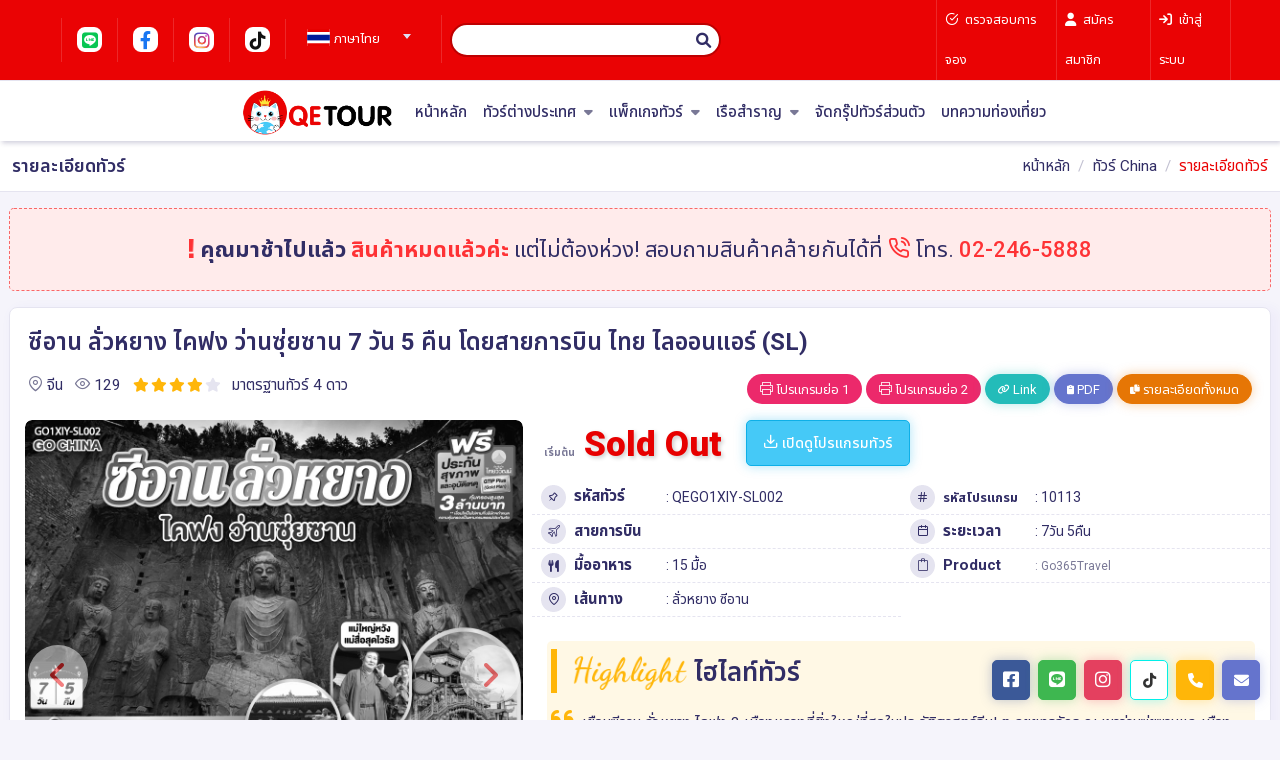

--- FILE ---
content_type: text/html; charset=UTF-8
request_url: https://qetour.com/tour/details/10113/QEGO1XIY-SL002
body_size: 43401
content:
<!doctype html>
<html class="no-js" lang="en" dir="ltr">

<head>
	<!-- META DATA -->
	<meta charset="UTF-8">
	<meta http-equiv="X-UA-Compatible" content="IE=edge">
	<meta name='viewport' content='width=device-width, initial-scale=1.0, user-scalable=0'>
	
	<link rel="icon" href="https://qetour.com/public/images/file_img_seo_tag/METATAG_25_20250612_170918_53.ico"><meta name="title" property="title" content="ซีอาน ลั่วหยาง ไคฟง ว่านซุ่ยซาน  7 วัน 5 คืน โดยสายการบิน ไทย ไลออนแอร์ (SL)"><meta name="description" property="description" content="ลั่วหยาง, ซีอาน"><meta name="keywords" property="keywords" content="เยือนซีอาน, ลั่วหยาง, ไคฟง, 3, เมืองหลวงที่ยิ่งใหญ่ที่สุดในประวัติศาสตร์จีน, ตะลุยยุทธจักร, ณ, เขาว่านซุ่ยซานและเมืองแห่งจอมยุทธ, แม่ใหญ่หวัง, แม่สื่อสุดไวรัล, ที่กำลังเป็นกระแส, ชมความน่าทึ่งของสุดยอดผลงานจากมือมนุษย์, กองทัพทหารดินเผาของจี๋นซีฮ่องเต้, ผาแกะสลักหลงเหมิน, ผลงานแกะสลักอันลือลั่นที่อุทิศแด่พระศาสนา, วัดเส้าหลิน, ต้นกำเนิดวิชากังฟู, ที่อายุมากกว่าพันปี, หมู่บ้านใต้ดินส่านโจว, สุดยอดนวัตกรรมดับร้อนในที่อยู่อาศัยของจีน"><meta name="og:image" property="og:image" content="https://file2load.com/upload/aGJiWGhzZDlyZGExK2xJUXdYTStSdjJYUStTM0dDaE5tZ3E4cFExUExCd1o0ZmhSeGdxZ2NxS0VsU1BWSlM1Y1hxMkpvOFRBZUYwbWlXaE1GZHhZWktNQWhid3lJZUo1M1RoK09xY0pZdkVyb0QvWWk2NTZ1S3UwOVNTYWEwaVE="><meta name="og:type" property="og:type" content="website"><meta name="og:title" property="og:title" content="ซีอาน ลั่วหยาง ไคฟง ว่านซุ่ยซาน  7 วัน 5 คืน โดยสายการบิน ไทย ไลออนแอร์ (SL)"><meta name="og:url" property="og:url" content="https://qetour.com/tour/details/10113/QEGO1XIY-SL002"><meta name="og:description" property="og:description" content="เยือนซีอาน ลั่วหยาง ไคฟง 3 เมืองหลวงที่ยิ่งใหญ่ที่สุดในประวัติศาสตร์จีน| ตะลุยยุทธจักร ณ เขาว่านซุ่ยซานและเมืองแห่งจอมยุทธ|แม่ใหญ่หวัง แม่สื่อสุดไวรัล ที่กำลังเป็นกระแส | ชมความน่าทึ่งของสุดยอดผลงานจากมือมนุษย์ กองทัพทหารดินเผาของจี๋นซีฮ่องเต้ | ผาแกะสลักหลงเหมิน ผลงานแกะสลักอันลือลั่นที่อุทิศแด่พระศาสนา| วัดเส้าหลิน ต้นกำเนิดวิชากังฟู ที่อายุมากกว่าพันปี| หมู่บ้านใต้ดินส่านโจว สุดยอดนวัตกรรมดับร้อนในที่อยู่อาศัยของจีน"><!-- GTMHead --><!-- Google Tag Manager -->
<script>(function(w,d,s,l,i){w[l]=w[l]||[];w[l].push({'gtm.start':
new Date().getTime(),event:'gtm.js'});var f=d.getElementsByTagName(s)[0],
j=d.createElement(s),dl=l!='dataLayer'?'&l='+l:'';j.async=true;j.src=
'https://www.googletagmanager.com/gtm.js?id='+i+dl;f.parentNode.insertBefore(j,f);
})(window,document,'script','dataLayer','GTM-KSDQHKMN');</script>
<!-- End Google Tag Manager --><!-- googleAnalytics -->
	<!-- Title -->
	<title>ซีอาน ลั่วหยาง ไคฟง ว่านซุ่ยซาน  7 วัน 5 คืน โดยสายการบิน ไทย ไลออนแอร์ (SL)</title>

	<!-- Bootstrap Css -->
	<link href="/public/assets/templateV2/plugins/bootstrap/css/bootstrap.min.css" rel="stylesheet" />

	<!-- Style Css -->
	<link href="/public/assets/templateV2/css/style.css?v=1.29" rel="stylesheet" />

	<!-- Icons Css -->
	<link href="/public/assets/templateV2/css/icons.css" rel="stylesheet" />

	<!-- Jquery-bar-rating css-->
	<link rel="stylesheet" href="/public/assets/templateV2/plugins/jquery-bar-rating/dist/themes/fontawesome-stars.css">

	<!-- Auto Complete css -->
	<link href="/public/assets/templateV2/plugins/autocomplete/jquery.autocomplete.css" rel="stylesheet">

	<!--Jquery flexdatalist  css -->
	<link href="/public/assets/templateV2/plugins/jquery.flexdatalist/jquery.flexdatalist.css" rel="stylesheet">

	<!-- Color-Skins -->
	<!-- <link id="theme" href="/public/assets/templateV2/color-skins/color8.css?v=1" rel="stylesheet" /> -->
	<link id="theme" href="/public/assets/css/color_theme/color_QE.css?v=202601191744" rel="stylesheet" />

	<!-- jquery ui RangeSlider -->
	<link href="/public/assets/templateV2/plugins/jquery-uislider/jquery-ui.css" rel="stylesheet">

	<!-- c3.js Charts Plugin -->
	<link href="/public/assets/templateV2/plugins/lightgallery/gallery.css" rel="stylesheet">

	<!--wickedpicker css-->
	<link href="/public/assets/templateV2/plugins/wildtime/wickedpicker.min.css" rel="stylesheet">

	<!-- sweetalert -->
	<link type="text/css" href="https://qetour.com/public/assets/plugins/sweet-alert/sweetalert.css" rel="stylesheet" />

	<!-- timeline -->
	<link href="/public/assets/templateV2/plugins/timeline/timeline.css" rel="stylesheet" />

	<!-- flag-icons -->
	<link rel="stylesheet" href="https://cdnjs.cloudflare.com/ajax/libs/flag-icon-css/6.6.6/css/flag-icons.min.css" />

	<!-- Custom css -->
	<link id="theme" href="/public/assets/templateV2/css/custom.css?v=202601191744" rel="stylesheet" />


	<!-- JS -------------------------------------------------------------------- -->
	<!-- JQuery js-->
	<script src="/public/assets/templateV2/js/jquery-3.5.1.min.js"></script>

	<!-- Bootstrap js -->
	<!-- <script src="/public/assets/templateV2/plugins/bootstrap/js/popper.min.js"></script> -->
	<script src="/public/assets/templateV2/plugins/bootstrap/js/bootstrap.bundle.js"></script>

	<!-- Jquery-bar-rating Js-->
	<script src="/public/assets/templateV2/plugins/jquery-bar-rating/jquery.barrating.js"></script>
	<script src="/public/assets/templateV2/plugins/jquery-bar-rating/js/rating.js"></script>

	<!--Internal :::  Counters -->
	<script src="/public/assets/templateV2/plugins/counters/counterup.min.js"></script>
	<script src="/public/assets/templateV2/plugins/counters/waypoints.min.js"></script>
	<script src="/public/assets/templateV2/plugins/counters/numeric-counter.js"></script>

	<!--Owl Carousel js -->
	<script src="/public/assets/templateV2/plugins/owl-carousel/owl.carousel.js?v=1.1"></script>

	<!--Horizontal Menu-->
	<!-- <script src="/public/assets/templateV2/plugins/horizontal/horizontal-menu/horizontal.js"></script> -->

	<!--Select2 js ของพิม bug-->
	<!-- <script src="/public/assets/templateV2/plugins/select2/select2.full.min.js"></script> -->
	<!-- <script src="/public/assets/templateV2/js/select2.js"></script> -->
	<!--Select2 js -->
    <script type="text/javascript" src="https://qetour.com/public/assets/plugins/select2/select2.full.min.js"></script>
	<script type="text/javascript" src="https://qetour.com/public/assets/js/select2.js"></script>

	<!-- Cookie js -->
	<!-- <script src="/public/assets/templateV2/plugins/cookie/jquery.ihavecookies.js"></script> -->
	<!-- <script src="/public/assets/templateV2/plugins/cookie/cookie.js"></script> -->

	<!--Auto Complete js -->
	<script src="/public/assets/templateV2/plugins/autocomplete/jquery.autocomplete.js"></script>
	<script src="/public/assets/templateV2/plugins/autocomplete/autocomplete.js"></script>

	<!-- Internal :::   Vertical scroll bar Js-->
	<script src="/public/assets/templateV2/plugins/vertical-scroll/jquery.bootstrap.newsbox.js"></script>
	<script src="/public/assets/templateV2/plugins/vertical-scroll/vertical-scroll.js"></script>

	<!-- Internal :::   wickedpicker js -->
	<script src="/public/assets/templateV2/plugins/wildtime/wickedpicker.min.js"></script>

	<!-- Internal :::   Timepicker js -->
	<script src="/public/assets/templateV2/plugins/jquery-timepicker/jquery.timepicker.js"></script>

	<!-- Internal :::   Jquery flexdatalist js -->
	<script src="/public/assets/templateV2/plugins/jquery.flexdatalist/jquery.flexdatalist.js"></script>
	<script src="/public/assets/templateV2/plugins/jquery.flexdatalist/data-list.js"></script>

	<!-- Internal :::   Moment js-->
	<script src="/public/assets/templateV2/plugins/moment/moment.js"></script>

	<!-- Internal :::   Daterange js-->
	<script src="/public/assets/templateV2/plugins/bootstrap-daterangepicker/daterangepicker.js"></script>

	<!-- Internal :::   Datepicker js -->
	<!-- <script src="/public/assets/templateV2/plugins/date-picker/jquery-ui.js"></script> -->
	<link rel="stylesheet" type="text/css" href="/public/assets/plugins/bootstrap-datepicker/jquery.datetimepicker.css" />
	<script src="/public/assets/plugins/bootstrap-datepicker/jquery.datetimepicker.full.js"></script>

	<!--Map List js -->
	<script src="/public/assets/templateV2/plugins/jquery-axgmap/jquery.axgmap.js"></script>

	<!-- Internal :::   Ion.RangeSlider -->
	<script src="/public/assets/templateV2/plugins/jquery-uislider/jquery-ui.js"></script>

</head>

<style>
	/* body {
		-webkit-filter: grayscale(90%);
		filter: grayscale(90%);
		transition: filter 0.4s ease;
	}

	body.color-mode {
		-webkit-filter: grayscale(0%);
		filter: grayscale(0%);
	} */
</style>

<body>
	<!-- <button id="toggleColorMode" style="position: fixed; top: 50px; left: 10px; z-index: 9999;">
		🎨 
	</button>
	<script>
		const btnColorMode = document.getElementById('toggleColorMode');

		btnColorMode.addEventListener('click', function() {
			document.body.classList.toggle('color-mode');

			if (document.body.classList.contains('color-mode')) {
			btnColorMode.textContent = '🌑 ';
			} else {
			btnColorMode.textContent = '🎨 ';
			}
		});
	</script> -->

	<!--Loader-->
	<!-- <div id="global-loader" class="bg-primary">
		<div class="loader-svg-img">
			<img src="/public/assets/templateV2/images/brand/2.png" class="" alt="">
			<div class="flight-icon"><i class="fa fa-plane"></i></div>
		</div>
	</div> -->
	<!--/Loader-->

	
	<!-- GTMBody --><!-- Google Tag Manager (noscript) -->
<noscript><iframe src="https://www.googletagmanager.com/ns.html?id=GTM-KSDQHKMN"
height="0" width="0" style="display:none;visibility:hidden"></iframe></noscript>
<!-- End Google Tag Manager (noscript) --><!-- Google Tag Image --><div style="display:none;"><img style="width:100%;height:100%;" src="https://file2load.com/upload/aGJiWGhzZDlyZGExK2xJUXdYTStSdjJYUStTM0dDaE5tZ3E4cFExUExCd1o0ZmhSeGdxZ2NxS0VsU1BWSlM1Y1hxMkpvOFRBZUYwbWlXaE1GZHhZWktNQWhid3lJZUo1M1RoK09xY0pZdkVyb0QvWWk2NTZ1S3UwOVNTYWEwaVE=" alt="เยือนซีอาน ลั่วหยาง ไคฟง 3 เมืองหลวงที่ยิ่งใหญ่ที่สุดในประวัติศาสตร์จีน| ตะลุยยุทธจักร ณ เขาว่านซุ่ยซานและเมืองแห่งจอมยุทธ|แม่ใหญ่หวัง แม่สื่อสุดไวรัล ที่กำลังเป็นกระแส | ชมความน่าทึ่งของสุดยอดผลงานจากมือมนุษย์ กองทัพทหารดินเผาของจี๋นซีฮ่องเต้ | ผาแกะสลักหลงเหมิน ผลงานแกะสลักอันลือลั่นที่อุทิศแด่พระศาสนา| วัดเส้าหลิน ต้นกำเนิดวิชากังฟู ที่อายุมากกว่าพันปี| หมู่บ้านใต้ดินส่านโจว สุดยอดนวัตกรรมดับร้อนในที่อยู่อาศัยของจีน" width="200" height="200"></div><!-- header_01 --><style>
    .progressMenu {
        height: 3px !important;
        width: 100% !important;
    }

    .header-main .top-bar-right .custom {
        display: flex !important;
    }

    .easy-autocomplete {
        width: inherit !important;
    }

    .easy-autocomplete input {
        box-shadow: unset !important;
        padding: 0 5px !important;
    }

    .easy-autocomplete-container {
        z-index: 10 !important;
    }

    .app-header-background .select2-container--default .select2-selection--single .select2-selection__rendered {
        color: black !important;
    }

    @media screen and (max-width: 768px) {
        ul.sub-menu {
            top: 0 !important;
        }
    }

    @media screen and (max-width: 399px) {
        ul.sub-menu {
            top: 0 !important;
        }

        .img-flag {
            width: 25px;
            height: 17px;
            margin-right: 5px;
        }
    }

    @media screen and (min-width: 400px) and (max-width: 768px) {
        ul.sub-menu {
            top: 0 !important;
        }

        .img-flag {
            width: 25px;
            height: 17px;
            margin-right: 5px;
        }
    }

    @media screen and (min-width: 769px) and (max-width: 1023px) {
        ul.sub-menu {
            top: 0 !important;
        }

        .img-flag {
            width: 25px;
            height: 17px;
            margin-right: 5px;
        }
    }

    @media screen and (min-width: 1024px) and (max-width: 1300px) {}

    @media screen and (min-width: 1301px) and (max-width: 1650px) {}
</style>

<!--Header Section-->
<div class="header-main header-style03" style="z-index:30;">
    <div class="top-bar app-header-background app-header-background2 d-none d-md-none d-lg-block d-xl-block">
        <div class="container-fluid px-lg-8 px-3">
            <div class="row align-items-center">
                <div class="col-xl-9 col-lg-8 col-sm-4 col-8">
                    <div class="top-bar-left d-flex">
                        <div class="clearfix">
                            <ul class="socials align-items-center h-100">
                                                                    <li>
                                        <a class="social-icon" href="https://page.line.me/@qetour"><i class="fa-brands fa-line"></i></a>
                                    </li>
                                                                                                    <li>
                                        <a class="social-icon" href="https://www.facebook.com/Qetour"><i class="fa-brands fa-facebook-f"></i></a>
                                    </li>
                                                                                                                                                                    <li>
                                        <a class="social-icon" href="https://www.instagram.com/qetour.official"><i class="fa-brands fa-instagram"></i></a>
                                    </li>
                                                                                                    <li>
                                        <a class="social-icon" href="https://www.tiktok.com/@qetour.official"><i class="fa-brands fa-tiktok"></i></a>
                                    </li>
                                                            </ul>
                        </div>
                        <div class="clearfix">
                            <ul class="contact border-right">
                                <li class="mr-5 d-lg-none">
                                    <a href="#" class="callnumber text-light"><span><i class="fa fa-phone mr-1"></i>: 02-246-5888</span></a>
                                </li>
                                <li class="select-country my-1 ">
                                    <select id="changeLanguage" class="form-control select2 select2-no-search select2-flag-search" data-placeholder="Select Language">
                                        <option value="TH" selected alt="TH">ภาษาไทย</option><option value="GB"  alt="GB">English</option><option value="CN"  alt="CN">简体中文</option>                                    </select>
                                </li>
                            </ul>
                        </div>
                        <form name="searchHeadForm" id="searchHeadForm" action="/search" method="post" class="col-lg-4 col-md-4 col-sm-6 p-2">
                            <div class=" search-menu-box box bg-white px-2 py-1 d-flex align-content-center align-items-center  border border-width-2 border-primary m-auto popup w-inherit" style="" onclick="popSearchHeadForm()">
                                <input type="text" placeholder="ค้นหา..." name="keyword" id="keyword" class="w-100 border-0 searchdataAuto" autocomplete="off">
                                <i class="fa-solid fa-magnifying-glass" onclick="document.getElementById('searchHeadForm').submit();" style="cursor: pointer;"></i>
                                <span class="popuptext show" id="popSearch"></span>
                            </div>
                        </form>
                    </div>
                </div>
                <div class="col-xl-3 col-lg-4 col-sm-4 col-4 p-0">
                    <div class="top-bar-right">
                        
                    <ul class="custom">
                                                    <!-- not login -->
                                                            <!-- normal user -->
                                                                <li class="px-2">
                                    <a href="https://qetour.com/user/check_booking" class="text-black text-white">
                                        <i class="fe fe-check-circle mr-1"></i>
                                        <span>ตรวจสอบการจอง</span>
                                    </a>
                                </li>
                                                                                                <li class="px-2">
                                    <a href="https://qetour.com/user/register" class="text-black text-white">
                                        <i class="fa fa-user mr-1"></i>
                                        <span>สมัครสมาชิก</span>
                                    </a>
                                </li>
                                                                                                <li class="px-2">
                                    <a href="https://qetour.com/user/login" class="text-black text-white">
                                        <i class="fa fa-sign-in mr-1"></i>
                                        <span>เข้าสู่ระบบ</span>
                                    </a>
                                </li>
                                
                                                                        </ul>

                    </div>
                </div>
            </div>
        </div>
    </div>

    <!-- Mobile Header -->
    <div class="sticky">
        <div class="horizontal-header clearfix bg-white">
            <div class="container d-flex justify-content-between align-items-center">
                <div><a id="horizontal-navtoggle" class="animated-arrow d-block position-relative m-0"><span></span></a>
                </div>
                <span class="smllogo">
                    <a href="https://qetour.com" title="บริษัท คิว อี ทัวร์ จำกัด สาขาที่ 00003">
                        <img src="https://qetour.com/public/images/logo/logo-QE-25.png" alt="บริษัท คิว อี ทัวร์ จำกัด สาขาที่ 00003" title="บริษัท คิว อี ทัวร์ จำกัด สาขาที่ 00003">
                    </a>
                </span>

                <div class="dropdown">
                                            <!-- not login -->
                        <a href="#" class="nav-link p-0 leading-none user-img" data-toggle="dropdown">
                            <i class="fa fa-right-to-bracket fa-lg"></i>
                        </a>
                        <div class="dropdown-menu dropdown-menu-right dropdown-menu-arrow">
                                                            <!-- User -->
                                                                    <a class="dropdown-item leading-normal" href="https://qetour.com/user/login">
                                        <i class="dropdown-icon fa fa-sign-in text-primary"></i> เข้าสู่ระบบ                                    </a>
                                                                                                    <a class="dropdown-item leading-normal" href="https://qetour.com/user/register">
                                        <i class="dropdown-icon fa fa-user text-primary"></i> สมัครสมาชิก                                    </a>
                                                                                                    <a class="dropdown-item leading-normal" href="https://qetour.com/user/check_booking">
                                        <i class="dropdown-icon fe fe-check-circle text-primary"></i> ตรวจสอบการจอง                                    </a>
                                
                                                    </div>
                                    </div>

            </div>
        </div>
    </div>
    <!-- /Mobile Header -->

    <div class="horizontal-main bg-dark-transparent clearfix">
        <div class="horizontal-mainwrapper container-fluid px-xl-8 pt-1 clearfix d-flex">
            <!--Nav-->
            <nav class="horizontalMenu w-100 clearfix text-center py-0">
                <ul class="horizontalMenu-list text-center">
                    <li class="p-0">
                        <a href="https://qetour.com" class="p-0" style="padding: 5px 10px !important">
                            <img src="https://qetour.com/public/images/logo/logo-QE-25.png" alt="บริษัท คิว อี ทัวร์ จำกัด สาขาที่ 00003" title="บริษัท คิว อี ทัวร์ จำกัด สาขาที่ 00003" class="logo-height" style="max-height: 45px;">
                        </a>
                    </li>
                    
                    <li><a href="https://qetour.com">หน้าหลัก</a></li>

                    
                                            <li id="box_menu_tour_in"></li>
                                        <!-- menuTourOutbound -->
                                            <li id="box_menu_tour_out"></li>
                    
                    <!-- departureAirport -->

                    
                    <!-- packageTour -->
                                            <li id="box_menu_pk"></li>
                    
                    
                                        
                    
                    <!-- ticket -->
                                            <li id="box_menu_tk"></li>
                    
                                            <li id="box_menu_cruise"></li>
                    
                    
                    
                                            <li><a href="/private-tour">จัดกรุ๊ปทัวร์ส่วนตัว</a></li>
                    
                                                                        <li>
                                <a href="/article">บทความท่องเที่ยว</a>
                            </li>
                                                                
                                        <!-- selectLanguage -->
                                        <li class="select-country d-block d-mb-none d-lg-none d-xl-none"><a href="#">
                            เลือกภาษา                            <span style="float: right;margin-right: 0px !important;">
                                <img src="/public/assets/images/flags/th.svg" class="img-flag"> ภาษาไทย</span>
                        </a>
                        <div class="horizontal-megamenu clearfix">
                            <div class="container">
                                <div class="megamenu-content">
                                    <div class="row">
                                        <ul class="col link-list">
                                            <li class="selectLanguage" data-lang="TH" alt="TH"><span><img src="/public/assets/images/flags/th.svg" class="img-flag">ภาษาไทย</span></li>                                            <li class="selectLanguage" data-lang="GB" alt="GB"><span><img src="/public/assets/images/flags/gb.svg" class="img-flag">English</span></li>                                            <li class="selectLanguage" data-lang="CN" alt="CN"><span><img src="/public/assets/images/flags/cn.svg" class="img-flag">简体中文</span></li>                                                                                    </ul>
                                    </div>
                                </div>
                            </div>
                        </div>
                    </li>
                    <!-- end selectLanguage -->
                </ul>

                
            </nav>
            <!--Nav-->
        </div>
        <div class="body-progress-container">
            <div class="progress-bar progress-bar-striped progress-bar-animated bg-success" id="myBar"></div>
        </div>
    </div>
</div>
<!--Header Section-->

<script>
    $(function() {

        let file_menu_pk =  'pk_full_01' ;
        // Call Menu===============
        const urlHost = window.document.location.protocol + '//' + location.host;
        const dataURL = [{
                event: 'in',
                id: 'box_menu_location_landing',
                url: urlHost + '/menu/locationLanding/location_landing_01',
            },
            {
                event: 'before',
                id: 'box_menu_promotion',
                url: urlHost + '/menu/daily',
            },
            {
                event: 'in',
                id: 'box_menu_tour_in',
                url: urlHost + '/menu/tour/tour_in_01',
            },
            {
                event: 'in',
                id: 'box_menu_tour_out',
                url: urlHost + '/menu/tour/tour_out_01',
            },
            {
                event: 'in',
                id: 'box_menu_pk',
                url: urlHost + '/menu/pk/'+ file_menu_pk,
            },
            {
                event: 'in',
                id: 'box_menu_pktype',
                url: urlHost + '/menu/pk/pk_type',
            },
            {
                event: 'in',
                id: 'box_menu_tk',
                url: urlHost + '/menu/tk/tk_01',
            },
            {
                event: 'in',
                id: 'box_menu_landingpage',
                url: urlHost + '/menu/landingpage/landing_page_01',
            },
            {
                event: 'in',
                id: 'box_menu_cruise',
                url: urlHost + '/menu/cruise/cruise_01',
            },
            { event: 'next', id: 'box_menu_cart', url: urlHost+'/menu/cart/cart_01', },
            // {
            //     event: 'in',
            //     id: 'popSearch',
            //     url: urlHost + '/menu/popSearch/pop_search',
            // },
        ];

        fetchMenu(dataURL)
            .then(() => {
                // console.log('success');
                horizontalUpdate();
                const hasCart = dataURL.some(item => item.id === 'box_menu_cart');
                if (hasCart) {
                    callBookingCart();
                }
                const hasLandingPage = dataURL.some(item => item.id === 'box_menu_location_landing');
                if (hasLandingPage) {
                    locationPageTab();
                }
            })
            .catch(error => {
                console.log(dataURL);
                console.error('Error :', error);
            });
    })
</script>

<script>
    function fetchMenu(dataURL) {
        return Promise.all(
            dataURL.map(item =>
                fetch(item.url)
                .then(response => {
                    if (!response.ok) {
                        throw new Error(`HTTP error! status: ${response.status}`);
                    }
                    return response.json();
                    // return response.text();
                })
                .then(data => {
					let element = document.getElementById(item.id);
					if (element) {
						if (data.status !== true) {
                            element.innerHTML = '';
                            element.style.display = 'none';
                        } else {
                            element.style.display = '';
                            if (item.event === 'next') {
                                element.innerHTML = '';
                                element.insertAdjacentHTML('afterend', data.html);
                            } else if (item.event === 'before') {
                                element.insertAdjacentHTML('afterend', data.html);
                            } else {
                                element.innerHTML = data.html;
                            }
                        }
					}
                })
            )
        );
    }

    function callBookingCart() {
        $.ajax({
            type: "POST",
            dataType: "json",
            cache: false,
            url: window.document.location.protocol + '//' + location.host + '/cart/bookingCart',
            success: function(result) {
                $('#qty_show_cart').html(result.people);
                //$('#tcontainer').html(result.html);
            },
            error: function() {}
        });
    }

	document.addEventListener("DOMContentLoaded", function () {
		var keywordInput = document.getElementById("keyword");
		var popup = document.getElementById("popSearch");

		if (keywordInput) {
			keywordInput.addEventListener("input", function () {
				if (popup && popup.classList.contains("show")) {
					popup.classList.remove("show");
				}
			});
		}
	});

    function popSearchHeadForm() {
		var keywordInput = document.getElementById("keyword");
		if (keywordInput && keywordInput.value.trim() !== "") {
			if (popup && popup.classList.contains("show")) {
				popup.classList.remove("show");
			}
			return;
		}
        var popup = document.getElementById("popSearch");
        popup.classList.toggle("show");
    }

    function locationPageTab() {
        document.querySelectorAll('.nav-location-header').forEach(function(item) {
            item.addEventListener('mouseover', function() {
                let tabId = this.getAttribute('data-tab');
                document.querySelectorAll('.nav-location-header a').forEach(function(link) {
                    link.classList.remove('active');
                });
                document.querySelectorAll('.tab-locationheader').forEach(function(tabPane) {
                    tabPane.classList.remove('active');
                });
                this.querySelector('a').classList.add('active');
                document.getElementById(tabId).classList.add('active');
            });
        });
    };
</script>

<!-- Autocomplete -->
<link href="https://qetour.com/public/assets/css/easy-autocomplete.min.css" type="text/css" rel="stylesheet">
<script src="https://qetour.com/public/assets/js/jquery.easy-autocomplete.min.js"></script>
<script type="text/javascript">
		// ---Function---------------------------------------------------
		// /public/jsCustomFuction.js
		$(document).ready(function () {

			function createAutoComplete(selector) {
				return {
					url: function(phrase) {
						return window.document.location.protocol + '//' + location.host + '/search/autocomplete';
					},
					getValue: "label",
					minCharNumber: 2,
					ajaxSettings: {
						dataType: "json",
						method: "POST",
						data: { dataType: "json" }
					},
					preparePostData: function(data) {
						data.phrase = $(selector).val();
						return data;
					},
					template: {
						type: "custom",
						method: function(value, item) {
							let picImage = item.CoverImage
								? "<img style='height: 34px; width: auto; padding-right: 5px;' src='" + item.CoverImage + "'>"
								: "<i class='fa fa-map-marked' style='font-size: 24px; padding-right: 10px; color: #dcdcdc;'></i>";

							return "<span style='float: right; color: #BDBDBD;'>" + item.category + "</span>"
								+ "<span style='overflow: hidden; display: block; height: 34px;'>" + picImage + value + "</span>";
						}
					},
					list: {
						showAnimation: { type: "fade", callback: function() {} },
						hideAnimation: { type: "fade", callback: function() {} },
						onClickEvent: function() {
							let getItemSelect = $(selector).getSelectedItemData();
							let label = getItemSelect.label; 
							let category = getItemSelect.category; 
							if (getItemSelect.URL) { 
								window.location.href = window.document.location.protocol + '//' + location.host + '/' + getItemSelect.URL; 
							} else { 
								window.location.href = window.document.location.protocol + '//' + location.host + '/search/?keyword=' + label.replace(/ /g, '+');
							}
						}
					},
					requestDelay: 200
				};
			}

			$(".searchdataAuto").easyAutocomplete(createAutoComplete(".searchdataAuto"));
			$(".searchBannerdataAuto").easyAutocomplete(createAutoComplete(".searchBannerdataAuto"));
			$(".sectionAutoComplete").easyAutocomplete(createAutoComplete(".sectionAutoComplete"));

		});
</script><!-- tour_breadcrumb --><!--BreadCrumb-->
<div class="bg-white border-bottom d-lg-block d-sm-block d-md-block">
    <div class="container">
        <div class="page-header">
            <h4 class="page-title d-none d-sm-block d-md-block">รายละเอียดทัวร์ </h4>
            <ol class="breadcrumb">
                <li class="breadcrumb-item"><a href="https://qetour.com">หน้าหลัก</a></li>
                <li class="breadcrumb-item"><a href="https://qetour.com/tour/list/asia?country=china">ทัวร์ China</a></li>
                <li class="breadcrumb-item active" aria-current="page">รายละเอียดทัวร์ </li>
            </ol>
        </div>
    </div>
</div>
<!--/BreadCrumb--><!-- tour_overview --><!--Tours And Travels Overview-->
<style>
    .cloud {
        background-color: #fff;
        background-image: -webkit-linear-gradient(hsla(0, 0%, 0%, 0), hsla(0, 0%, 0%, .1));
        border-radius: 1em;
        box-shadow: inset 0 0 0 1px hsla(0, 0%, 100%, .5);
        display: inline-block;
        height: 1em;
        left: 50%;
        margin-left: -1.5em;
        position: absolute;
        top: 20%;
        width: 3em;
        -webkit-filter: drop-shadow(0 2px 3px hsla(0, 0%, 0%, .25));
    }

    .cloud:after,
    .cloud:before {
        background-color: #fff;
        content: '';
        border-radius: 100%;
        position: absolute;
    }

    .cloud:after {
        background-image: -webkit-linear-gradient(hsla(0, 0%, 0%, 0) 50%, hsla(0, 0%, 0%, .025));
        height: 1em;
        right: .4em;
        top: -.5em;
        width: 1em;
    }

    .cloud:before {
        background-image: -webkit-linear-gradient(hsla(0, 0%, 0%, 0) 50%, hsla(0, 0%, 0%, .075));
        height: 1.6em;
        left: .4em;
        top: -.75em;
        width: 1.6em;
    }

    .discount-index-period {
        top: 0;
        width: 50px;
        position: relative;
    }

    .modal-backdrop.fade.show {
        z-index: 0;
    }

    .discount-coupons-right {
        z-index: 2;
    }

</style>


<section class="mt-2 mb-2">
    <div class="container">
        <div class="row">
            <div class="col-xl-12 col-lg-12 col-md-12">
                <!-- Alert Soldout -->
                                    <div class="alert alert-danger text-center fs-22 mt-2 border-danger border-dashed p-5 text-dark" role="alert">
                        <strong><i class="ion-alert fa-bounce text-red"></i> คุณมาช้าไปแล้ว</strong> <strong class="text-red">สินค้าหมดแล้วค่ะ</strong> แต่ไม่ต้องห่วง!
                        สอบถามสินค้าคล้ายกันได้ที่ <i class="fe fe-phone-call text-red fa-shake"></i> โทร.
                        <a href="tel:02-246-5888" class="alert-link text-red">02-246-5888</a>
                    </div>
                                <!-- End Alert Soldout -->
                <div class="card overflow-hidden mb-0">
                    <!-- <div class="ribbon ribbon-top-right text-danger">
                        <span class="bg-danger fs-16 font-weight-bold">$456 <small class="fs-12"> /person</small></span>
                    </div> -->
                    <div class="card-body">
                        <div class="item-det mb-4">
                            <h3 class="font-weight-semibold2">
                                ซีอาน ลั่วหยาง ไคฟง ว่านซุ่ยซาน  7 วัน 5 คืน โดยสายการบิน ไทย ไลออนแอร์ (SL)                                                            </h3>
                            <!-- <div class="alert alert-primary" role="alert"><button type="button" class="close" data-dismiss="alert" aria-hidden="true">×</button>
                                <div class="tags">
                                    <a href="#" class="tag">ลดสูงสุด 10%</a>
                                    <a href="#" class="tag">10.10 Promotion</a>
                                    <a href="#" class="tag">Third tag</a>
                                </div>
                            </div> -->
                            <!-- <div class=" product-filter-desc">
                                <div class="product-tags clearfix">
                                    <ul class="list-unstyled mb-0">
                                        <li><a href="#">Tours</a></li>
                                        <li><a href="#">โตเกียวดิสนีย์แลนด์</a></li>
                                        <li><a href="#">การยินไทย</a></li>
                                        <li><a href="#">โปรโมชั่น 10.10</a></li>
                                        <li><a href="#">Ships</a></li>
                                        <li><a href="#">Flights</a></li>
                                    </ul>
                                </div>
                            </div> -->
                            <div class="d-lg-flex d-sm-flex justify-content-between">
                                <ul class="row d-inline-flex d-md-flex d-lg-flex m-0">                                    
                                    <!-- <li class="mr-3"><a href="#" class="icons"><i class="fe fe-user text-muted mr-1"></i> John Smith</a></li> -->
                                    <li class="mr-3"><a href="#" class="icons"><i class="fe fe-map-pin text-muted mr-1"></i>จีน</a></li>                                    <li class="mr-3">
                                        <a href="#" class="icons"><i class="fe fe-eye text-muted mr-1"></i>129</a>
                                    </li>
                                    <!-- <li class="mr-3"><a href="#" class="icons"><i
                                                class="fe fe-heart text-muted mr-1"></i>1765</a></li> -->
                                    <div>
                                  <!-- <i class="fa-regular fa fa-gift"></i>: 500</i> -->
                                    </div>
                                                <div class="star-ratings start-ratings-main clearfix d-flex mt-0">
                                        <div class="stars stars-example-fontawesome stars-example-fontawesome-sm mr-2">
                                            <select class="example-fontawesome" name="rating" autocomplete="off">
                                                <option value="1">1</option>
                                                <option value="2">2</option>
                                                <option value="3">3</option>
                                                <option value="4" selected>4</option>
                                                <option value="5">5</option>
                                            </select>
                                        </div> มาตรฐานทัวร์ 4 ดาว
                                    </div>
                                </ul>
                                <div class="d-block d-md-none d-lg-none d-xl-none text-center mt-2">
                                                                        <a href="https://qetour.com/download/tour-itinerary/p2q2s264y2/GO1XIY-SL002" target="_blank" class="btn btn-lg btn-secondary icons fs-14">
                                        <i class="fe fe-download fs-16 leading-normal"></i>
                                        เปิดดูโปรแกรมทัวร์                                    </a>
                                </div>
                                <!-- copy link PC -->
                                <div class="text-center text-sm-right text-md-right text-lg-right d-none d-md-block d-lg-block">
                                                                        <a href="https://qetour.com/admin/doc/touritinerary/10113/QEGO1XIY-SL002" class="btn btn-sm btn-pill bg-pink dribbble-bg px-3 fs-13 text-white mb-2 md-sm-2 mb-lg-0" target="_blank" data-original-title="Download the program summary">
                                        <i class="icon icon-printer"></i> โปรแกรมย่อ 1
                                    </a>
                                    <a href="https://qetour.com/pretour/10113/QEGO1XIY-SL002" class="btn btn-sm btn-pill bg-pink dribbble-bg px-3 fs-13 text-white mb-2 md-sm-2 mb-lg-0" target="_blank" data-original-title="Download the program summary">
                                        <i class="icon icon-printer"></i>  โปรแกรมย่อ  2
                                    </a>
                                    <!-- data-toggle="tooltip" data-placement="top"    -->

                                    <!-- <a href="javascript:void(0);" class="btn btn-sm btn-pill btn-warning dribbble-bg px-3 fs-13" data-toggle="tooltip" data-placement="top" data-original-title="Go To Wholesale Website" data-url="" onclick="">
                                        <i class="fe fe-globe "></i> Link Wholesale
                                    </a> -->

                                    <button class="btn btn-sm btn-pill btn-info dribbble-bg px-3 fs-13  mb-2 mb-lg-0 mb-sm-2"
                                        data-toggle="tooltip" data-placement="top"
                                        data-original-title="Copy Link Program" data-url="qetour.com/tour/details/10113/QEGO1XIY-SL002"
                                        onclick="copyToClipboard(this); return false;">
                                        <i class="fa fa-link fa-xs"></i> Link
                                    </button>
                                    <button class="btn btn-sm btn-pill btn-indigo dribbble-bg px-3 fs-13 mb-sm-2 mb-0 mb-lg-0"
                                        data-toggle="tooltip" data-placement="top" data-original-title="Copy Link PDF"
                                        data-url="https://qetour.com/download/tour-itinerary/p2q2s264y2/GO1XIY-SL002" onclick="copyToClipboard(this); return false;">
                                        <i class="fa fa-clipboard fa-xs"></i> PDF
                                    </button>
                                    <button class="btn btn-sm btn-pill btn-orange dribbble-bg px-3 fs-13"
                                        data-toggle="tooltip" data-placement="top"
                                        data-original-title="Copy Detail Program" data-url="รหัสโปรแกรม : QEGO1XIY-SL002
ซีอาน ลั่วหยาง ไคฟง ว่านซุ่ยซาน  7 วัน 5 คืน โดยสายการบิน ไทย ไลออนแอร์ (SL)

ราคาเริ่มต้น : 0.-
วันที่เดินทาง
 - 

Banner : https://qetour.com/show/banner/p2q2s264y2/GO1XIY-SL002

PDF : 
https://qetour.com/download/tour-itinerary/p2q2s264y2/GO1XIY-SL002"
                                        onclick="copyToClipboard(this); return false;">
                                        <i class="fa fa-copy fa-xs"></i> รายละเอียดทั้งหมด 
                                    </button>
                                </div>
                                <!-- end copy link -->
                            </div>
                        </div>
                        <div class="row">
                                                        <div class="col-sm-5 col-md-4 col-lg-4 col-xl-5">
                                <div class="product-slider">

                                    <div id="carousel2" class="carousel slide" data-ride="carousel">
                                        <!-- START ส่วนลด 500/800/1000/2000 -->
                                                                                <!-- END ส่วนลด 500/800/1000/2000 -->
                                        <div class="discount-coupons-right m-2">
                                            <!-- ส่วนลดรูปไอค่อน -->
                                            <div class="dc_box_10113 "></div>
                                            <!-- END ส่วนลดรูปไอค่อน -->

                                            <!-- START คูปองส่วนลด แบบcss มีฮิปโป แบบบัตรวิ้งๆ -->
                                                                                    </div>
                                        <!-- END คูปองส่วนลด แบบcss มีฮิปโป แบบบัตรวิ้งๆ -->
                                        <div class="carousel-inner">
                                            <div class="carousel-item active"><img src="https://file2load.com/upload/aGJiWGhzZDlyZGExK2xJUXdYTStSdjJYUStTM0dDaE5tZ3E4cFExUExCd1o0ZmhSeGdxZ2NxS0VsU1BWSlM1Y1hxMkpvOFRBZUYwbWlXaE1GZHhZWktNQWhid3lJZUo1M1RoK09xY0pZdkVyb0QvWWk2NTZ1S3UwOVNTYWEwaVE="alt="img" class="img-gray" title="ซีอาน ลั่วหยาง ไคฟง ว่านซุ่ยซาน  7 วัน 5 คืน โดยสายการบิน ไทย ไลออนแอร์ (SL)"> </div>
                                        </div>
                                        <a class="carousel-control-prev" href="#carousel2" role="button"
                                            data-slide="prev">
                                            <i class="fa fa-angle-left" aria-hidden="true"></i>
                                        </a>
                                        <a class="carousel-control-next" href="#carousel2" role="button"
                                            data-slide="next">
                                            <i class="fa fa-angle-right" aria-hidden="true"></i>
                                        </a>
                                    </div>
                                    <!-- <div class="clearfix">
                                        <div id="thumbcarousel2" class="carousel slide product-slide-thumb" data-interval="false">
                                            <div class="carousel-inner">
                                                <div class="carousel-item active">
                                                    <div data-target="#carousel2" data-slide-to="0" class="thumb"><img src="" alt="img"></div>
                                                    <div data-target="#carousel2" data-slide-to="1" class="thumb"><img src="/public/assets/templateV2/images/places/2.jpg" alt="img"></div>
                                                    <div data-target="#carousel2" data-slide-to="2" class="thumb"><img src="/public/assets/templateV2/images/places/3.jpg" alt="img"></div>
                                                    <div data-target="#carousel2" data-slide-to="3" class="thumb"><img src="/public/assets/templateV2/images/places/4.jpg" alt="img"></div>
                                                </div>
                                                <div class="carousel-item ">
                                                    <div data-target="#carousel2" data-slide-to="0" class="thumb"><img src="/public/assets/templateV2/images/places/1.jpg" alt="img"></div>
                                                    <div data-target="#carousel2" data-slide-to="1" class="thumb"><img src="/public/assets/templateV2/images/places/2.jpg" alt="img"></div>
                                                    <div data-target="#carousel2" data-slide-to="2" class="thumb"><img src="/public/assets/templateV2/images/places/3.jpg" alt="img"></div>
                                                    <div data-target="#carousel2" data-slide-to="3" class="thumb"><img src="/public/assets/templateV2/images/places/4.jpg" alt="img"></div>
                                                    
                                                </div>
                                            </div>
                                            <a class="carousel-control-prev" href="#thumbcarousel2" role="button" data-slide="prev">
                                                <i class="fa fa-angle-left" aria-hidden="true"></i>
                                            </a>
                                            <a class="carousel-control-next" href="#thumbcarousel2" role="button" data-slide="next">
                                                <i class="fa fa-angle-right" aria-hidden="true"></i>
                                            </a>
                                        </div>
                                    </div> -->
                                </div>
                            </div>

                            <div class="col-sm-7 col-md-8 col-lg-8 col-xl-7">
                                <div class="border-bottom-0 bg-white br-tr-5">
                                    <div class="row">
                                        <div class="col-md-12 col-lg-12">
                                            <div class="pb-3">
                                                <div class="d-block d-sm-flex d-md-inline d-lg-flex text-center">
                                                    <h3 class="fs-35 font-weight-bold text-red mb-0">
                                                        <span class="fs-10 text-muted">เริ่มต้น</span>
                                                        <span class="price-overview" style="animation-duration: var(--fa-animation-duration, 0.5s);">Sold Out</span>
                                                                                                                                                                    </h3>
                                                    <!-- <div class="ml-auto">
                                                                                                            </div> -->

                                                    <div class="ml-lg-5">
                                                        <div class="icons">
                                                            <a href="https://page.line.me/@qetour"
                                                            class="btn btn-lg btn-success font-weight-semibold mr-2 d-lg-none d-inlineflex">
                                                            <i class="fa-brands fa-line fa-xl mr-2"></i>จองผ่านไลน์                                                            </a>
                                                            <div class="d-none d-md-block d-lg-block">
                                                                                                                                <a href="https://qetour.com/download/tour-itinerary/p2q2s264y2/GO1XIY-SL002" target="_blank" class="btn btn-lg btn-secondary icons fs-14">
                                                                    <i class="fe fe-download fs-16 leading-normal"></i>
                                                                    เปิดดูโปรแกรมทัวร์                                                                </a>
                                                            </div>
                                                        </div>
                                                    </div>
                                                    <!-- copy link Mobile-->
                                                        <div class="text-center text-sm-right text-md-right text-lg-right d-block d-md-none d-lg-none d-xl-none">
       
                                                            <a href="https://qetour.com/admin/doc/touritinerary/10113/QEGO1XIY-SL002" class="btn btn-sm btn-pill bg-pink dribbble-bg px-3 fs-13 text-white mb-2 md-sm-2 mb-lg-0" target="_blank" data-original-title="Download the program summary">
                                                                <i class="icon icon-printer"></i> โปรแกรมย่อ 1
                                                            </a>
                                                            <a href="https://qetour.com/pretour/10113/QEGO1XIY-SL002" class="btn btn-sm btn-pill bg-pink dribbble-bg px-3 fs-13 text-white mb-2 md-sm-2 mb-lg-0" target="_blank" data-original-title="Download the program summary">
                                                                <i class="icon icon-printer"></i>  โปรแกรมย่อ  2
                                                            </a>
                                                            <!-- data-toggle="tooltip" data-placement="top"    -->

                                                            <!-- <a href="javascript:void(0);" class="btn btn-sm btn-pill btn-warning dribbble-bg px-3 fs-13" data-toggle="tooltip" data-placement="top" data-original-title="Go To Wholesale Website" data-url="" onclick="">
                                                            <i class="fe fe-globe "></i> Link Wholesale
                                                            </a> -->

                                                            <a href="javascript:void(0);" class="btn btn-sm btn-pill btn-info dribbble-bg px-3 fs-13  mb-2 mb-lg-0 mb-sm-2"
                                                            data-toggle="tooltip" data-placement="top"
                                                            data-original-title="Copy Link Program" data-url="qetour.com/tour/details/10113/QEGO1XIY-SL002"
                                                            onclick="copyToClipboard(); return false;">
                                                                <i class="fa fa-link fa-xs"></i> Link
                                                            </a>
                                                            <a href="javascript:void(0);" class="btn btn-sm btn-pill btn-indigo dribbble-bg px-3 fs-13 mb-sm-2 mb-0 mb-lg-0"
                                                            data-toggle="tooltip" data-placement="top" data-original-title="Copy Link PDF"
                                                            data-url="https://qetour.com/admin/download/pdf/p2q2s264y2/GO1XIY-SL002" onclick="copyToClipboard(); return false;">
                                                            <i class="fa fa-clipboard fa-xs"></i> PDF
                                                            </a>
                                                            <a href="javascript:void(0);" class="btn btn-sm btn-pill btn-orange dribbble-bg px-3 fs-13"
                                                            data-toggle="tooltip" data-placement="top"
                                                            data-original-title="Copy Detail Program" data-url="รหัสโปรแกรม : QEGO1XIY-SL002
ซีอาน ลั่วหยาง ไคฟง ว่านซุ่ยซาน  7 วัน 5 คืน โดยสายการบิน ไทย ไลออนแอร์ (SL)

ราคาเริ่มต้น : 0.-
วันที่เดินทาง
 - 

Banner : https://qetour.com/show/banner/p2q2s264y2/GO1XIY-SL002

PDF : 
https://qetour.com/download/tour-itinerary/p2q2s264y2/GO1XIY-SL002"
                                                            onclick="copyToClipboard(); return false;">
                                                            <i class="fa fa-copy fa-xs"></i> รายละเอียดทั้งหมด 
                                                            </a>
                                                            <a href="https://line.me/R/msg/text/?%E0%B8%A3%E0%B8%AB%E0%B8%B1%E0%B8%AA%E0%B9%82%E0%B8%9B%E0%B8%A3%E0%B9%81%E0%B8%81%E0%B8%A3%E0%B8%A1+%3A+QEGO1XIY-SL002%0A%E0%B8%8B%E0%B8%B5%E0%B8%AD%E0%B8%B2%E0%B8%99+%E0%B8%A5%E0%B8%B1%E0%B9%88%E0%B8%A7%E0%B8%AB%E0%B8%A2%E0%B8%B2%E0%B8%87+%E0%B9%84%E0%B8%84%E0%B8%9F%E0%B8%87+%E0%B8%A7%E0%B9%88%E0%B8%B2%E0%B8%99%E0%B8%8B%E0%B8%B8%E0%B9%88%E0%B8%A2%E0%B8%8B%E0%B8%B2%E0%B8%99++7+%E0%B8%A7%E0%B8%B1%E0%B8%99+5+%E0%B8%84%E0%B8%B7%E0%B8%99+%E0%B9%82%E0%B8%94%E0%B8%A2%E0%B8%AA%E0%B8%B2%E0%B8%A2%E0%B8%81%E0%B8%B2%E0%B8%A3%E0%B8%9A%E0%B8%B4%E0%B8%99+%E0%B9%84%E0%B8%97%E0%B8%A2+%E0%B9%84%E0%B8%A5%E0%B8%AD%E0%B8%AD%E0%B8%99%E0%B9%81%E0%B8%AD%E0%B8%A3%E0%B9%8C+%28SL%29%0A%0A%E0%B8%A3%E0%B8%B2%E0%B8%84%E0%B8%B2%E0%B9%80%E0%B8%A3%E0%B8%B4%E0%B9%88%E0%B8%A1%E0%B8%95%E0%B9%89%E0%B8%99+%3A+0.-%0A%E0%B8%A7%E0%B8%B1%E0%B8%99%E0%B8%97%E0%B8%B5%E0%B9%88%E0%B9%80%E0%B8%94%E0%B8%B4%E0%B8%99%E0%B8%97%E0%B8%B2%E0%B8%87%0A+-+%0A%0ABanner+%3A+https%3A%2F%2Fqetour.com%2Fshow%2Fbanner%2Fp2q2s264y2%2FGO1XIY-SL002%0A%0APDF+%3A+%0Ahttps%3A%2F%2Fqetour.com%2Fdownload%2Ftour-itinerary%2Fp2q2s264y2%2FGO1XIY-SL002"
                                                                target="_blank"
                                                                class="btn btn-sm btn-pill btn-success px-3 fs-13">
                                                                <i class="fab fa-line"></i> Share LINE
                                                            </a>
                                                        </div>
                                                        <!-- end copy link -->
                                                       <div class="ml-auto mb-none ">
                                                                                                           </div>
                                                </div>

                                                <!-- <div class=" mt-2">
                                                    <div class="text-limite">
                                                        มีจำนวนจำกัด
                                                    </div>
                                                    <div class="d-flex align-items-center box-coupons-detail">
                                                        <div class="card-coupons-detail">
                                                            คูปองส่วนลด <br>
                                                            <span>วันที่ 11 พ.ย. - 25 ธ.ค.</span>
                                                        </div>
                                                        <div class="card-coupons-price" style="">
                                                        500 บาท
                                                        </div>
                                                    </div>
                                                </div>
                                                <div class=" mt-2">
                                                    <div class="text-limite">
                                                        มีจำนวนจำกัด
                                                    </div>
                                                    <div class="d-flex box-coupons-detail2 ">
                                                        <div class="img-coupons-icon">
                                                            <img src="https://img2.pic.in.th/pic/d8516e96e207ac51a521538cce6e6d55.jpg"
                                                                alt="" border="0">

                                                        </div>
                                                        <div class="card-coupons-detail2">
                                                            คูปองส่วนลด <br>

                                                        </div>
                                                        <div class="card-coupons-price2" style="">
                                                            500฿
                                                        </div>
                                                    </div>
                                                </div> -->

                                            </div>

                                        </div>
                                    </div>
                                    <div class="ieh-100">
                                        <div class="profile-log-switch">
                                                                 
                                       
                                                <div class="row">
                                                    <div
                                                        class="col-lg-6 col-xl-6 col-md-12 col-sm-12 col-12 border-bottom border-top-0 border-left-0 border-right-0 border-dashed">
                                                        <div class="row align-items-center py-1 py-lg-1">
                                                            <div
                                                                class="col-xl-4 col-lg-5 col-md-4 col-sm-5 col-5 item-card2-desc pr-0">
                                                                <i class="typcn typcn-pin-outline mr-1 d-inline-block"></i>
                                                                <span class="font-weight-bold">
                                                                    รหัสทัวร์</span>
                                                            </div>
                                                            <div class="col-xl-8 col-lg-7 col-md-8 col-sm-7 col-7 fs-14">:
                                                                QEGO1XIY-SL002                                                            </div>
                                                        </div>
                                                    </div>
                                                    <div
                                                        class="col-lg-6 col-xl-6 col-md-12 col-sm-12 col-12 border-bottom border-top-0 border-left-0 border-right-0 border-dashed">
                                                        <div class="row align-items-center py-1 py-lg-1">
                                                            <div
                                                                class="col-xl-4 col-lg-6 col-md-4 col-sm-5 col-5 item-card2-desc pr-0">
                                                                <i class="fe fe-hash mr-1 d-inline-block"></i>
                                                                <span
                                                                    class="font-weight-bold fs-13">รหัสโปรแกรม</span>

                                                            </div>
                                                            <div class="col-xl-8 col-lg-6 col-md-8 col-sm-7 col-7 fs-14"><a
                                                                    class="" href="#">:
                                                                    10113</a></div>
                                                        </div>
                                                    </div>
                                                </div>
                                                <!-- <div class="row">
                                                    <div
                                                        class="col-lg-6 col-xl-6 col-md-12 col-sm-12 col-12 border-bottom border-top-0 border-left-0 border-right-0 border-dashed">
                                                        <div class="row align-items-center py-1 py-lg-1">
                                                            <div
                                                                class="col-xl-4 col-lg-5 col-md-4 col-sm-5 col-5 item-card2-desc pr-0">
                                                                <i class="fe fe-globe mr-1 d-inline-block"></i>
                                                                <span class="font-weight-bold">ทัวร์</span>
                                                            </div>
                                                            <div class="col-xl-8 col-lg-7 col-md-8 col-sm-7 col-7 fs-14">:  <span>จีน</span> </div>
                                                        </div>
                                                    </div>
                                                    <div
                                                        class="col-lg-6 col-xl-6 col-md-12 col-sm-12 col-12 border-bottom border-top-0 border-left-0 border-right-0 border-dashed">
                                                        <div class="row align-items-center py-1 py-lg-1">
                                                            <div
                                                                class="col-xl-4 col-lg-6 col-md-4 col-sm-5 col-5 item-card2-desc pr-0">
                                                                <i class="fe fe-star mr-1 d-inline-block"></i>
                                                                <span class="font-weight-bold">ประเภท</span>
                                                            </div>
                                                            <div class="col-xl-8 col-lg-6 col-md-8 col-sm-7 col-7 fs-14"><a
                                                                    class="" href="#">: โปรแกรมทัวร์ยอดนิยม</a></div>
                                                        </div>
                                                    </div>
                                                </div> -->
                                                <div class="row">
                                                    <div
                                                        class="col-lg-6 col-xl-6 col-md-12 col-sm-12 col-12 border-bottom border-top-0 border-left-0 border-right-0 border-dashed">
                                                        <div class="row align-items-center py-1 py-lg-1">
                                                            <div
                                                                class="col-xl-4 col-lg-5 col-md-4 col-sm-5 col-5 item-card2-desc pr-0">
                                                                <i class="icon icon-plane mr-1 d-inline-block"></i>
                                                                <span
                                                                    class="font-weight-bold">สายการบิน 
                                                                    </span>
                                                                   
                                                            </div>
                                                                                                                       
                                                        </div>
                                                    </div>
                                                    <div
                                                        class="col-lg-6 col-xl-6 col-md-12 col-sm-12 col-12 border-bottom border-top-0 border-left-0 border-right-0 border-dashed">
                                                        <div class="row align-items-center py-1 py-lg-1">
                                                            <div
                                                                class="col-xl-4 col-lg-6 col-md-4 col-sm-5 col-5 item-card2-desc pr-0">
                                                                <i class="fe fe-calendar mr-1 d-inline-block"></i>
                                                                <span
                                                                    class="font-weight-bold">ระยะเวลา</span>
                                                            </div>
                                                            <div class="col-xl-8 col-lg-6 col-md-8 col-sm-7 col-7 fs-14">
                                                                <a class="" href="#">:
                                                                    7วัน                                                                     5คืน                                                                 </a>
                                                            </div>
                                                        </div>
                                                    </div>
                                                </div>
                                                                                                    <div class="row">
                                                        <div class="col-lg-6 col-12 border-bottom border-top-0 border-left-0 border-right-0 border-dashed">
                                                            <div class="row align-items-center py-1 py-lg-1">
                                                                <div class="col-xl-4 col-lg-5 col-md-4 col-sm-5 col-5 item-card2-desc pr-0">
                                                                    <i class="fa fa-cutlery mr-1 d-inline-block"></i>
                                                                    <span class="font-weight-bold">มื้ออาหาร</span>
                                                                </div>
                                                                <div class="col-xl-8 col-lg-7 col-md-8 col-sm-7 col-7 fs-14">:
                                                                    15 มื้อ 
                                                                </div>
                                                            </div>
                                                        </div>
                                                        <div class="col-lg-6 col-12 border-bottom border-top-0 border-left-0 border-right-0 border-dashed">
                                                            <div class="row align-items-center py-1 py-lg-1">
                                                                <div class="col-xl-4 col-lg-5 col-md-4 col-sm-5 col-5 item-card2-desc pr-0">
                                                                    <i class="icon icon-bag mr-1 d-inline-block"></i>
                                                                    <span class="font-weight-bold">Product</span>
                                                                </div>
                                                                <div class="col-xl-8 col-lg-7 col-md-8 col-sm-7 col-7 fs-12 text-muted">:
                                                                    Go365Travel                                                                </div>
                                                            </div>
                                                        </div>
                                                    </div>
                                                

                                                    <div class="row">
                                                        <div class="col-lg-6 col-12 border-bottom border-top-0 border-left-0 border-right-0 border-dashed">
                                                            <div class="row align-items-center py-1 py-lg-1">
                                                                <div class="col-xl-4 col-lg-5 col-md-4 col-sm-5 col-5 item-card2-desc pr-0">
                                                                    <i class="fe fe-map-pin mr-1 d-inline-block"></i>
                                                                        <span
                                                                    class="font-weight-bold">เส้นทาง</span>
                                                                </div>
                                                                <div class="col-xl-8 col-lg-7 col-md-8 col-sm-7 col-7 fs-14">:
                                                                      <span>ลั่วหยาง</span>  <span>ซีอาน</span>                                                                 </div>
                                                            </div>
                                                        </div>
                                                        <!-- Point สะสมแต้ม
                                                        <div class="col-lg-6 col-12 border-bottom border-top-0 border-left-0 border-right-0 border-dashed">
                                                            <div class="row align-items-center py-1 py-lg-1">
                                                                <div class="col-xl-4 col-lg-5 col-md-4 col-sm-5 col-5 item-card2-desc pr-0">
                                                                    <i class="icon fa fa-light fa-gift mr-1 d-inline-block"></i>
                                                                    <span class="font-weight-bold">Point</span>
                                                                </div>
                                                                <div class="col-xl-8 col-lg-7 col-md-8 col-sm-7 col-7 fs-12 text-muted">: 500
                                                                </div>
                                                            </div>
                                                        </div> -->
                                                    </div>

                                                <!-- <div class="row">
                                                <div class="col-lg-12 border-bottom border-top-0 border-left-0 border-right-0 border-dashed">
                                                    <div class="row align-items-center py-1 py-lg-1">
                                                        <div class="col-xl-2 col-lg-2 col-md-4 col-sm-2 col-5 item-card2-desc pr-0">
                                                            <i class="fe fe-user mr-1 d-inline-block"></i>
                                                            <span class="font-weight-bold">โดย</span>
                                                        </div>
                                                        <div class="col-xl-10 col-lg-9 col-md-8 col-sm-10 col-7 fs-14">: 
                                                         <span>Go365Travel-GO</span>  - <span>11/07615</span> <br>                                                        </div>
                                                    </div>
                                                </div>
                                            </div> --> 
                                                                     
                                            <div class="mt-5 profie-img">
                                                <div class="leading-normal-2 bg-warning-transparent p-1 br-5">
                                                    <div class="media-heading">
                                                        <h3
                                                            class="mt-1 mb-3 font-weight-semibold2 fs-26 blockquote-left border-warning">
                                                            <span class="heading-style text-warning mr-2 fa-bounce d-inline-block">Highlight</span>ไฮไลท์ทัวร์                                                        </h3>
                                                    </div>
                                                    <div class="">
                                                        <i class="fa fa-quote-left fs-26 mr-1 text-warning" aria-hidden="true"></i>
                                                        เยือนซีอาน ลั่วหยาง ไคฟง 3 เมืองหลวงที่ยิ่งใหญ่ที่สุดในประวัติศาสตร์จีน| ตะลุยยุทธจักร ณ เขาว่านซุ่ยซานและเมืองแห่งจอมยุทธ|แม่ใหญ่หวัง แม่สื่อสุดไวรัล ที่กำลังเป็นกระแส | ชมความน่าทึ่งของสุดยอดผลงานจากมือมนุษย์ กองทัพทหารดินเผาของจี๋นซีฮ่องเต้ | ผาแกะสลักหลงเหมิน ผลงานแกะสลักอันลือลั่นที่อุทิศแด่พระศาสนา| วัดเส้าหลิน ต้นกำเนิดวิชากังฟู ที่อายุมากกว่าพันปี| หมู่บ้านใต้ดินส่านโจว สุดยอดนวัตกรรมดับร้อนในที่อยู่อาศัยของจีน                                                        <i class="fa fa-quote-right fs-26 ml-1 text-warning" aria-hidden="true"></i>
                                                    </div>
                                                </div>
                                            </div>
                                                                                    </div>
                                    </div>

                                    <!-- <div class="ieh-100"> <div class="profile-log-switch"> 	
                                        <ul class="mb-0 mt-3"> 
                                            <li class="row">
                                                <div class="col-4 item-card2-desc">
                                                    <i class="fe fe-map-pin mr-1 d-inline-block"></i>
                                                    <span class="font-weight-bold">ทัวร์ </span>
                                                    </div>
                                                <div class="col-8">: 
                                                                                                    </div>
                                            </li>
                                            <li class="row">
                                                <div class="col-4 item-card2-desc">
                                                    <i class="fe fe-map-pin mr-1 d-inline-block"></i>
                                                    <span class="font-weight-bold">รหัสโปรแกรม</span>
                                                </div>
                                                <div class="col-8">: </div>
                                            </li>
                                            <li class="row">
                                                <div class="col-4 item-card2-desc">
                                                    <i class="fe fe-map-pin mr-1 d-inline-block"></i>
                                                    <span class="font-weight-bold">เที่ยวเมือง</span>
                                                </div>
                                                <div class="col-8">: 
                                                                                                    </div>
                                            </li>
                                            <li class="row">
                                                <div class="col-4 item-card2-desc">
                                                    <i class="fe fe-map-pin mr-1 d-inline-block"></i>
                                                    <span class="font-weight-bold">รหัสทัวร์</span>
                                                </div>
                                                    <div class="col-8">: </div>
                                            </li> 
                                            <li class="row">
                                                <div class="col-4 item-card2-desc">
                                                    <i class="fe fe-map-pin mr-1 d-inline-block"></i>
                                                    <span class="font-weight-bold">สายการบิน</span>
                                                </div>
                                                <div class="col-8">: ทัวร์ต่างประเทศ</div>
                                            </li>
                                            
                                            <li class="row">
                                                <div class="col-4 item-card2-desc">
                                                    <i class="fe fe-map-pin mr-1 d-inline-block"></i>
                                                    <span class="font-weight-bold">ประเภททัวร์ </span>
                                                </div>
                                                <div class="col-8">: 
                                                                                                    </div>
                                            </li>       
                                        </ul>  
                                        <div class="mt-5 profie-img"> 
                                            <div class="leading-normal-2"> 
                                                <div class="media-heading"> 
                                                    <h3 class="mb-3 font-weight-semibold2">ไฮไลท์ทัวร์</h3> 
                                                </div> 
                                                <p>เยือนซีอาน ลั่วหยาง ไคฟง 3 เมืองหลวงที่ยิ่งใหญ่ที่สุดในประวัติศาสตร์จีน| ตะลุยยุทธจักร ณ เขาว่านซุ่ยซานและเมืองแห่งจอมยุทธ|แม่ใหญ่หวัง แม่สื่อสุดไวรัล ที่กำลังเป็นกระแส | ชมความน่าทึ่งของสุดยอดผลงานจากมือมนุษย์ กองทัพทหารดินเผาของจี๋นซีฮ่องเต้ | ผาแกะสลักหลงเหมิน ผลงานแกะสลักอันลือลั่นที่อุทิศแด่พระศาสนา| วัดเส้าหลิน ต้นกำเนิดวิชากังฟู ที่อายุมากกว่าพันปี| หมู่บ้านใต้ดินส่านโจว สุดยอดนวัตกรรมดับร้อนในที่อยู่อาศัยของจีน</p>
                                            </div> 
                                        </div>
                                        </div> 
                                    </div> -->
                                    <!-- <div class="justify-content-between pt-4 text-center d-block d-sm-block d-lg-none">
                                        <a href="tel:02-246-5888"
                                            class="btn btn-light fs-14 pr-3 pl-3 font-weight-semibold">
                                            <i class="fe fe-phone mr-2"></i>โทรจองโปรแกรม                                        </a>
                                        <a href="https://page.line.me/@qetour"
                                            class="btn btn-outline-success fs-14 font-weight-semibold">
                                            <i class="fa-brands fa-line mr-2"></i>จองผ่านไลน์                                        </a>
                                    </div> -->
                                </div>
                            </div>
                            
                        </div>
                    </div>
                </div>
            </div>
        </div>
    </div>
</section>
<!--/Tours And Travels Overview-->
<!-- tour_schedule --><style>
    del {
    display: inline-block;
    /* transform: rotate(10deg); */
    transform-origin: center;
    position: relative;
    }

    del:before {
    content: "";
    position: absolute;
    top: 50%;
    left: 0;
    height: 1px;
    background-color: black;
    }
</style>

<section class="mt-2 mb-2"><div class="container"><div class="col-xl-12 col-lg-12 col-md-12"><div class="row"><div class="col-xxl-9 col-xl-9 col-lg-9 col-md-12 p-0"><!-- tour_program --><style>
.details-accordion {
    font-family: Sarabun;
}

/* ============================================= */
/* Custom Main Swiper */
.custom-swiper {
    width: 100%;
    padding: 40px 0;
    overflow: visible;
}

.swiper-slide {
    display: flex !important;
    flex-direction: column;
    align-items: center;
    justify-content: center;
    text-align: center;
    opacity: 0.4;
    transform: scale(0.95);
    transition: 0.3s;
}

.swiper-slide-active {
    opacity: 1;
    transform: scale(1);
}

.swiper-slide img {
    /* max-height: 300px; */
    border-radius: 12px;
    box-shadow: 0 4px 15px rgba(0, 0, 0, 0.1);
    cursor: zoom-in;
}

.swiper-slide p {
    margin-top: 10px;
    font-weight: bold;
    color: #444;
}

/* Pagination Indicator */
.slide-wrapper {
    position: relative;
}

.pagination-indicator {
    position: absolute;
    top: 8px;
    right: 12px;
    background-color: rgba(0, 0, 0, 0.6);
    color: white;
    font-size: 14px;
    padding: 3px 8px;
    border-radius: 12px;
    font-weight: 500;
    z-index: 10;
}

/* Popup Swiper Overlay */
.popup-swiper-container {
    position: fixed;
    top: 0;
    left: 0;
    z-index: 9999;
    width: 100%;
    height: 100%;
    background: rgba(0, 0, 0, 0.95);
    display: none;
    flex-direction: column;
    justify-content: center;
    align-items: center;
}

/* Popup Main Image Swiper */
.popup-swiper {
    width: 90%;
    height: 80vh;
    margin-top: 60px;
}

.popup-swiper img {
    max-width: 100%;
    max-height: 70vh;
    object-fit: contain;
    margin: auto;
    display: block;
}

/* Close Button */
.popup-close-btn {
    position: absolute;
    top: 20px;
    right: 5px;
    z-index: 10001;
    font-size: 30px;
    width: 40px;
    height: 40px;
    border: none;
    border-radius: 50%;
    background: rgba(0, 0, 0, 0.7);
    color: white;
    display: flex;
    align-items: center;
    justify-content: center;
    cursor: pointer;
}

/* Popup Thumbnails */
.popup-thumbs-swiper {
    width: 90%;
    margin-top: 20px;
    padding: 10px 0;
    overflow: hidden;
}

.popup-thumbs-swiper .swiper-slide {
    height: auto;
    opacity: 0.4;
    cursor: pointer;
    transition: 0.3s;
    border-radius: 8px;
}

.popup-thumbs-swiper .swiper-slide-thumb-active {
    opacity: 1;
    border: 2px solid #fff;
}

.popup-thumbs-swiper img {
    height: 60px;
    object-fit: cover;
    border-radius: 8px;
}

/* Swiper Pagination */
.swiper-pagination-bullet {
    background: white !important;
}

/* ป้องกันการลากเลือก (select) บนรูปภาพและ Swiper ทั้งหมด */
.swiper-slide img,
.popup-swiper,
.popup-swiper-container,
.popup-thumbs-swiper {
    user-select: none;
    -webkit-user-select: none;
    /* สำหรับ Safari */
    -moz-user-select: none;
    -ms-user-select: none;
}

.swiper-button-next::after,
.swiper-button-prev::after {
    font-family: swiper-icons !important;
    font-size: 20px;
    content: '';
    /* ป้องกัน iOS แสดง text ซ้อน */
    display: inline-block;
}

/* ============================================= */
</style>


<link rel="stylesheet" href="https://cdn.jsdelivr.net/npm/swiper@10/swiper-bundle.min.css" />
<script src="https://cdn.jsdelivr.net/npm/swiper@11/swiper-bundle.min.js"></script>

<!--Program-->
<div class="clearfix"></div>
<section class="mb-2">
    <div class="container">
        <div class="row">
            <div class="col-xl-12 col-lg-12 col-md-12">
                <h3 class="mt-0 mb-4 font-weight-semibold2 fs-26 blockquote-left"> รายละเอียดทัวร์</h3>
                <div class="details-accordion mb-5">
                    <div class="accordion" id="accordionDay"><div class="card"><div class="btn-link fs-16 py-2 font-weight-semibold2 card-header bg-transparent collapsed"
                                        id="headingOne1" data-toggle="collapse" data-target="#Day2" aria-expanded="false"
                                        aria-controls="Day2" style="cursor: pointer;"><ul><li class="d-flex"><div class="bg-primary text-center px-1 pb-1 pt-0 h-100 rounded"><p class="mb-0 text-white fs-10">DAY</p><div class="bg-white px-2"><p class="mb-0 fs-14 font-weight-bolder text-dark">1</p></div></div><div class="timeline-data ml-5 align-self-center"><h3 class="fs-16 mb-0 font-weight-semibold">กรุงเทพฯ (ดอนเมือง) – ซีอาน (ท่าอากาศยานซีอานเสียนหยาง)
                                                        </h3></div></li></ul></div><div id="Day2" class="collapse" aria-labelledby="headingOne1"
                                        data-parent="#accordionDay"><div class="card-body leading-normal-2"><ul class="timeline-tour"><li class="d-flex relative"><div class="timeline-data ml-lg-8 ml-md-8 ml-7"><div class="absolute-tour-timeline-icon" style="top:auto"><i
                                                                class="fa-solid fa-location-dot text-pink"></i></div><div class="d-sm-flex"><h3 class="card-title text-secondary font-weight-bold mt-2">17.30 น. </h3></div><div class="leading-loose">พร้อมกันที่ ท่าอากาศยานดอนเมือง อาคารผู้โดยสารระหว่างประเทศ ประตู 9-10 เคาน์เตอร์  ไลออนแอร์ (SL)  โดยมีเจ้าหน้าที่คอยให้การต้อนรับและอำนวยความสะดวกตรวจเช็คสัมภาระและเอกสารการเดินทางให้กับทุกท่าน</div><div class="absolute-tour-timeline-icon" style="top:auto"><i
                                                                class="fa-solid fa-location-dot text-pink"></i></div><div class="d-sm-flex"><h3 class="card-title text-secondary font-weight-bold mt-2">20.40 น. </h3></div><div class="leading-loose">ออกเดินทางสู่ นครซีอาน มณฑลส่านซี  โดย สายการบิน ไลออนแอร์ (SL)  เที่ยวบินที่ SL950
<br> รวมน้ำหนักกระเป๋า 20 กิโลกรัม/ท่านละ 1 ใบ 
<br>**ไม่มีอาหารบนเครื่อง**  สายการบินมีขายอาหารบนเครื่อง (มีเฉพาะบะหมี่กึ่งสำเร็จรูปและขนมทานเล่น) โดยท่านสามารถสั่งซื้อได้ ณ เจ้าหน้าที่แอร์ บนเครื่องบิน (ไม่เปิดให้จองล่วงหน้า) ทั้งนี้เมนูอาหารอาจจะแตกต่างกันออกไปในแต่ละไฟลท์ โดยมีสายการบินเป็นผู้กำหนด</div><div class="absolute-tour-timeline-icon" style="top:auto"><i
                                                                class="fa-solid fa-location-dot text-pink"></i></div><div class="d-sm-flex"><h3 class="card-title text-secondary font-weight-bold mt-2">01.20 น. +1 </h3></div><div class="leading-loose">เดินทางถึง ท่าอากาศยานนานาชาติสนามบินซีอานเสียนหยาง  เมืองหลวงและเมืองเอกของอารยธรรมจีน ในยุคราชวงศ์ถัง เป็นที่รู้จักกันในนาม “ฉางอัน” อันหมายถึงความสงบอันเป็นนิรันดร์ ตั้งอยู่ในแอ่งแผ่นดินกวานจง ทำหน้าที่เป็นจุดเริ่มต้นของเส้นทางสายไหมอันโด่งดังที่ส่งต่ออารยธรรมมากว่าสองพันปี</div><div class="absolute-tour-timeline-icon" style="top:auto"><i
                                                                class="fa-solid fa-location-dot text-pink"></i></div><div class="d-sm-flex"></div><div class="leading-loose">หลังจากนำท่านผ่านขั้นตอนตรวจคนเข้าเมืองและรับกระเป๋าแล้ว นำท่านเข้าสู่ที่พัก</div><div class="absolute-tour-timeline-icon" style="top:auto"><i
                                                                class="fa-solid fa-location-dot text-pink"></i></div><div class="d-sm-flex"><h3 class="card-title text-secondary font-weight-bold mt-2">ที่พัก </h3></div><div class="leading-loose">JIANGUO AIRPORT XI’AN HOTEL หรือเทียบเท่าระดับ 4 ดาว  (มาตรฐานประเทศจีน)</div></div></li></ul></div></div></div></div><div class="accordion" id="accordionDay"><div class="card"><div class="btn-link fs-16 py-2 font-weight-semibold2 card-header bg-transparent collapsed"
                                        id="headingOne1" data-toggle="collapse" data-target="#Day3" aria-expanded="false"
                                        aria-controls="Day3" style="cursor: pointer;"><ul><li class="d-flex"><div class="bg-primary text-center px-1 pb-1 pt-0 h-100 rounded"><p class="mb-0 text-white fs-10">DAY</p><div class="bg-white px-2"><p class="mb-0 fs-14 font-weight-bolder text-dark">2</p></div></div><div class="timeline-data ml-5 align-self-center"><h3 class="fs-16 mb-0 font-weight-semibold">เมืองซีอาน - พิพิธภัณฑ์ทหารดินเผาจิ๋นซี (รวมรถอุทยาน) - ลั่วหยาง - เมืองโบราณลั่วอี้
                                                        </h3></div></li></ul></div><div id="Day3" class="collapse" aria-labelledby="headingOne1"
                                        data-parent="#accordionDay"><div class="card-body leading-normal-2"><ul class="timeline-tour"><li class="d-flex relative"><div class="timeline-data ml-lg-8 ml-md-8 ml-7"><div class="absolute-tour-timeline-icon" style="top:auto"><i
                                                                class="fa-solid fa-location-dot text-pink"></i></div><div class="d-sm-flex"><h3 class="card-title text-secondary font-weight-bold mt-2">เช้า </h3></div><div class="leading-loose">รับประทานอาหารเช้า ณ ห้องอาหารของโรงแรม  (มื้อที่ 1)</div><div class="absolute-tour-timeline-icon" style="top:auto"><i
                                                                class="fa-solid fa-location-dot text-pink"></i></div><div class="d-sm-flex"><h3 class="card-title text-secondary font-weight-bold mt-2"> </h3></div><div class="leading-loose">นำท่านชม พิพิธภัณฑ์กองทัพทหารจิ๋นซีฮ่องเต้ (ระยะทาง 44 ก.ม. ใช้เวลาเดินทางประมาณ 1.5 ชั่วโมง) สถานที่สำคัญที่สุดของเมืองซีอาน ที่ได้รับการประกาศรับรองจากองค์กรยูเนสโก้ให้เป็นมรดกทางวัฒนธรรมของโลก ในปี ค.ศ. 1987 คือ (รวมรถไฟฟ้าภายในอุทยาน) ชมหุ่นปั้นนักรบกองทหารอารักขาสุสาน ซึ่งถูกฝังไว้ใต้ดินพร้อมกับจักรพรรดิจิ๋นซีฮ่องเต้ สุสานทหารหุ่นแห่งนี้ชาวนาจีนได้ขุดค้นพบในปี ค.ศ. 1974 เป็นจำนวนกว่า 7,000 ตัว หุ่นทหารทุกตัวมีขนาดเท่าตัวคนจริง และมีใบหน้าแตกต่างกันทุกตัว มีบันทึกว่าสุสานแห่งนี้ใช้แรงงานทาสเป็นจำนวนถึง 726,000 คนใช้เวลาก่อสร้าง 36 ปี นำชมประวัติฯ บนจอยักษ์ 360 องศา ผ่านชมบริเวณที่คาดว่าเป็น สุสานของจักรพรรดิจิ๋นซีฮ่องเต้ ปฐมจักรพรรดิของประเทศจีนที่ได้ทรงรวบรวมแผ่นดินจีนให้เป็นหนึ่งเดียวได้สำเร็จ ปัจจุบันมีการค้นพบที่ตั้งของสุสานแล้วแต่ยังไม่มีการเปิดสุสาน คงอยู่ในระหว่างการศึกษาถึงวิธีการป้องกันการเสื่อม สภาพของวัตถุโบราณที่อาจเสียหายเมื่อถูกอากาศภายนอก</div><div class="absolute-tour-timeline-icon" style="top:auto"><i
                                                                class="fa-solid fa-location-dot text-pink"></i></div><div class="d-sm-flex"><h3 class="card-title text-secondary font-weight-bold mt-2">กลางวัน </h3></div><div class="leading-loose">รับประทานอาหารกลางวัน ณ ภัตตาคาร (มื้อที่ 2)</div><div class="absolute-tour-timeline-icon" style="top:auto"><i
                                                                class="fa-solid fa-location-dot text-pink"></i></div><div class="d-sm-flex"><h3 class="card-title text-secondary font-weight-bold mt-2">บ่าย </h3></div><div class="leading-loose">นำท่านเดินทางสู่ เมืองลั่วหยาง (ระยะทาง 340 ก.ม. ใช้เวลาเดินประมาณ 4.5 ชั่วโมง) เมืองรองแห่งที่สองของมณฑลเหอหนาน ระหว่างแม่น้ำลั่วและแม่น้ำอี้อันเป็นที่มาของชื่อเมือง ลั่วหยางเป็นอดีตราชธานีที่ยิ่งใหญ่นับเป็นที่สองรองจากซีอาน เมืองนี้รุ่งโรจน์ที่สุดในสมัยราชวงศ์ซ่ง และราชวงศ์ถัง ถือเป็น 1 ใน 7 เมืองโบราณที่ยิ่งใหญ่ที่สุดของจีน</div><div class="absolute-tour-timeline-icon" style="top:auto"><i
                                                                class="fa-solid fa-location-dot text-pink"></i></div><div class="d-sm-flex"><h3 class="card-title text-secondary font-weight-bold mt-2"> </h3></div><div class="leading-loose">จากนั้นนำท่านเดินทางเข้าสู่ เมืองโบราณลั่วอี้ ลั่วอี้เป็นชื่อเก่าของเมืองลั่วหยางในสมัยโบราณ ซึ่งเป็นเมืองหลวงเก่าแก่ของ 13 ราชวงศ์ได้รับการยกย่องว่า เป็นเมืองหลวงวัฒนธรรมจีนอันยิ่งใหญ่ รอบๆเมืองโบราณลั่วอี้เป็นเมืองโบราณที่แสดงออกถึงวัฒนธรรมจีนอย่างชัดเจน ทั้งสถาปัตยกรรมของบ้านเรือนโบราณ สวนจีนโบราณ สะพานโค้งอันเป็นเอกลักษณ์ ร่วมกับความทันสมัยของนวัตกรรมและเทคโนโลยีของการแสดงแสงสีเสียงสุดอลังการ นอกจากนั้นยังมีมุมชิคๆ ให้ถ่ายรูปและแต่งชุดฮั่นฝูเที่ยวชมเมืองอีกด้วย (ราคาชุดฮั่นฝูเริ่มต้นที่ 199 หยวน ขึ้นไป ** ราคาทัวร์ไม่รวมค่าเช่าชุดและค่าถ่ายรูป **)</div><div class="absolute-tour-timeline-icon" style="top:auto"><i
                                                                class="fa-solid fa-location-dot text-pink"></i></div><div class="d-sm-flex"><h3 class="card-title text-secondary font-weight-bold mt-2">ค่ำ </h3></div><div class="leading-loose">รับประทานอาหารค่ำ ณ ภัตตาคาร (มื้อที่ 3)</div><div class="absolute-tour-timeline-icon" style="top:auto"><i
                                                                class="fa-solid fa-location-dot text-pink"></i></div><div class="d-sm-flex"></div><div class="leading-loose">จากนั้นนำท่านเดินทางเข้าสู่ที่พัก</div><div class="absolute-tour-timeline-icon" style="top:auto"><i
                                                                class="fa-solid fa-location-dot text-pink"></i></div><div class="d-sm-flex"><h3 class="card-title text-secondary font-weight-bold mt-2">ที่พัก </h3></div><div class="leading-loose">LUOYANG RUNHUA JUNYUE HOTEL หรือเทียบเท่าระดับ 4 ดาว (มาตรฐานประเทศจีน)</div></div></li></ul></div></div></div></div><div class="accordion" id="accordionDay"><div class="card"><div class="btn-link fs-16 py-2 font-weight-semibold2 card-header bg-transparent collapsed"
                                        id="headingOne1" data-toggle="collapse" data-target="#Day4" aria-expanded="false"
                                        aria-controls="Day4" style="cursor: pointer;"><ul><li class="d-flex"><div class="bg-primary text-center px-1 pb-1 pt-0 h-100 rounded"><p class="mb-0 text-white fs-10">DAY</p><div class="bg-white px-2"><p class="mb-0 fs-14 font-weight-bolder text-dark">3</p></div></div><div class="timeline-data ml-5 align-self-center"><h3 class="fs-16 mb-0 font-weight-semibold">เมืองลั่วหยาง - ถ้ำแกะสลักหลงเหมิน (รวมรถอุทยาน) - เติงเฟิง - วัดเส้าหลิน (รวมรถอุทยาน) - ป่าเจดีย์ – การแสดงกังฟู - เมืองไคฟง - ไคฟงไนท์มาร์เก็ต
                                                        </h3></div></li></ul></div><div id="Day4" class="collapse" aria-labelledby="headingOne1"
                                        data-parent="#accordionDay"><div class="card-body leading-normal-2"><ul class="timeline-tour"><li class="d-flex relative"><div class="timeline-data ml-lg-8 ml-md-8 ml-7"><div class="absolute-tour-timeline-icon" style="top:auto"><i
                                                                class="fa-solid fa-location-dot text-pink"></i></div><div class="d-sm-flex"><h3 class="card-title text-secondary font-weight-bold mt-2">เช้า </h3></div><div class="leading-loose">รับประทานอาหารเช้า ณ ห้องอาหารของโรงแรม  (มื้อที่ 4)</div><div class="absolute-tour-timeline-icon" style="top:auto"><i
                                                                class="fa-solid fa-location-dot text-pink"></i></div><div class="d-sm-flex"></div><div class="leading-loose">นำท่านชม ถ้ำแกะสลักหลงเหมิน (รวมรถไฟฟ้าภายในอุทยาน)  ภูผาศิลาที่ตั้งอยู่ริมฝั่งน้ำอี๋เจียง เป็นพุทธศาสนสถานเก่าแก่ที่สำคัญและน่าตื่นตาตื่นใจที่สุดแห่งหนึ่งของจีน สร้างราวปี พ.ศ. 1038 ในสมัยเว่ยเหนือ และสร้างเพิ่มเติมเรื่อยมาจนถึงสมัยราชวงศ์ถัง โดยการเจาะหน้าผาหินให้เป็นถ้ำหรืออุโมงค์เข้าไป แล้วสลักเสลาเป็นรูปพระพุทธเจ้า พระโพธิสัตว์ เทวดา นางฟ้า ทวารบาล รวมถึงการเขียนภาพจิตรกรรมลงบนผนัง ถ้ำพระพุทธแห่งนี้ที่ได้รับอิทธิพลการสร้างมาจากอินเดีย และชาวกรีกในเอเชียกลาง ลูกหลานของอเล็กซานเดอร์มหาราช ปัจจุบันยูเนสโก้ประกาศให้หลงเหมินเป็นมรดกโลกทางวัฒนธรรมในปี ค.ศ. 2000</div><div class="absolute-tour-timeline-icon" style="top:auto"><i
                                                                class="fa-solid fa-location-dot text-pink"></i></div><div class="d-sm-flex"><h3 class="card-title text-secondary font-weight-bold mt-2">กลางวัน </h3></div><div class="leading-loose">รับประทานอาหารกลางวัน ณ ภัตตาคาร (มื้อที่ 5) บุฟเฟต์ซีฟู้ด</div><div class="absolute-tour-timeline-icon" style="top:auto"><i
                                                                class="fa-solid fa-location-dot text-pink"></i></div><div class="d-sm-flex"><h3 class="card-title text-secondary font-weight-bold mt-2">บ่าย </h3></div><div class="leading-loose">เดินทางสู่ เมืองเติงเฟิง (ระยะทาง 52 ก.ม. ใช้เวลาเดินประมาณ 1 ชั่วโมง) เมืองเป็นที่ตั้งของสถานที่ขึ้นชื่อในด้านศิลปะมวยจีน (วิทยายุทธชาวจีน) นำท่านชม วัดเส้าหลิน (รวมรถอุทยาน) ก่อตั้งโดยภิกษุชาวอินเดียนามว่า “พระโพธิธรรม” หรือที่รู้จักกันในนามปรมารย์ตั๊กม้อ ซึ่งเป็นผู้นำพุทธศาสนานิกายเซน เข้ามาเผยแพร่พระศาสนาเมื่อราวปี พ.ศ. 1070 โดยเน้นการฝึกญาณสมาธิเพื่อให้เข้าถึงสัจธรรม ต่อมาอารามแห่งนี้กลายเป็นศูนย์กลางของการฝึกฝนศิลปะการป้องกันตัวที่รู้จักกันดีในนาม “กังฟู” นำชมสิ่งสำคัญในวัดเส้าหลิน อันได้แก่ วิหารสหัสพุทธ สถานที่ประดิษฐานประติมากรรมรูปพระพุทธเจ้าในอดีต ปัจจุบัน และอนาคต รวม 1,000 องค์ นำท่านชม ป่าเจดีย์ หรือ ถ่าหลิน ที่มีหมู่เจดีย์กว่า 200 องค์ ซึ่งเป็นสถานที่บรรจุอัฐิของอดีตเจ้าอาวาสของวัดเส้าหลินนับแต่อดีต จากนั้น ชมการแสดงกังฟู ที่มีการสืบทอดเป็นบทเรียนและมีการจัดแสดงให้นักท่องเที่ยวได้ชม ที่โรงเรียนฝึกกังฟูในบริเวณใกล้เคียงวัดเส้าหลิน</div><div class="absolute-tour-timeline-icon" style="top:auto"><i
                                                                class="fa-solid fa-location-dot text-pink"></i></div><div class="d-sm-flex"></div><div class="leading-loose">นำท่านเดินทางสู่ เมืองไคฟง (ระยะทาง 156 ก.ม. ใช้เวลาเดินทางประมาณ 2.5 ชั่วโมง) นามเดิมเปี้ยนจิง เป็นเมืองหลวงในสมัยราชวงศ์ซ่งเหนือ เป็นเมืองหนึ่งในฉากสำคัญของมหากาพย์นิยายจอมยุทธขึ้นชื่อ ของสุดยอดกวีนาม กิมย้ง ทั้งยังเป็น 1 ใน 7 เมืองโบราณที่สำคัญที่สุดในประวัติศาสตร์จีนอีกด้วย</div><div class="absolute-tour-timeline-icon" style="top:auto"><i
                                                                class="fa-solid fa-location-dot text-pink"></i></div><div class="d-sm-flex"><h3 class="card-title text-secondary font-weight-bold mt-2">ค่ำ </h3></div><div class="leading-loose">รับประทานอาหารค่ำ ณ ภัตตาคาร  (มื้อที่ 6)</div><div class="absolute-tour-timeline-icon" style="top:auto"><i
                                                                class="fa-solid fa-location-dot text-pink"></i></div><div class="d-sm-flex"></div><div class="leading-loose">นำท่านสู่ ไคฟงไนท์มาร์เก็ต อิสระช็อปปิ้ง ณ ย่านที่คึกคักที่สุดของเมือง ตลอดทั้งสองข้างทางจะรายล้อมไปด้วยร้านอาหาร ร้านขนม สินค้าพื้นเมือง และอื่นๆอีกมากมาย ให้ท่านอิสระช็อปปิ้งและเดินเล่นตามอัธยาศัย</div><div class="absolute-tour-timeline-icon" style="top:auto"><i
                                                                class="fa-solid fa-location-dot text-pink"></i></div><div class="d-sm-flex"><h3 class="card-title text-secondary font-weight-bold mt-2">ที่พัก </h3></div><div class="leading-loose">KAIFENG LAVENDA HOTEL หรือเทียบเท่าระดับ 4 ดาว (มาตรฐานประเทศจีน)</div></div></li></ul></div></div></div></div><div class="accordion" id="accordionDay"><div class="card"><div class="btn-link fs-16 py-2 font-weight-semibold2 card-header bg-transparent collapsed"
                                        id="headingOne1" data-toggle="collapse" data-target="#Day5" aria-expanded="false"
                                        aria-controls="Day5" style="cursor: pointer;"><ul><li class="d-flex"><div class="bg-primary text-center px-1 pb-1 pt-0 h-100 rounded"><p class="mb-0 text-white fs-10">DAY</p><div class="bg-white px-2"><p class="mb-0 fs-14 font-weight-bolder text-dark">4</p></div></div><div class="timeline-data ml-5 align-self-center"><h3 class="fs-16 mb-0 font-weight-semibold">เมืองไคฟง – ศาลไคฟง (ศาลเปาบุนจิ้น) – เขาว่านซุ่ยซาน - เมืองจอมยุทธ - แม่ใหญ่หวัง ตำนานแม่สื่อ - เมืองลั่วหยาง
                                                        </h3></div></li></ul></div><div id="Day5" class="collapse" aria-labelledby="headingOne1"
                                        data-parent="#accordionDay"><div class="card-body leading-normal-2"><ul class="timeline-tour"><li class="d-flex relative"><div class="timeline-data ml-lg-8 ml-md-8 ml-7"><div class="absolute-tour-timeline-icon" style="top:auto"><i
                                                                class="fa-solid fa-location-dot text-pink"></i></div><div class="d-sm-flex"><h3 class="card-title text-secondary font-weight-bold mt-2">เช้า </h3></div><div class="leading-loose">รับประทานอาหารเช้า ณ ห้องอาหารของโรงแรม  (มื้อที่ 7)</div><div class="absolute-tour-timeline-icon" style="top:auto"><i
                                                                class="fa-solid fa-location-dot text-pink"></i></div><div class="d-sm-flex"></div><div class="leading-loose">นำท่านสู่ ศาลไคเฟิง สร้างขึ้นในปี ค.ศ.1984 เป็นสถานที่ใช้ในการพิพากษาคดีของท่านเปาบุ้นจิ้นขุนนางที่มีชื่อเสียงโด่งดังในเรื่องผดุงไว้ซึ่งความยุติธรรม อีกทั้งยังเป็นผู้ที่มีความซื่อสัตย์สุจริต จนเป็นที่กล่าวขานในสมัยราชวงศ์ซ่ง ภายในยังได้มีการจำลองศาลที่ว่าความสมัยนั้น รวมถึงเครื่องประหารหัวมังกร หัวพยัคฆ์ หัวสุนัข ซึ่งท่านเปาได้ใช้ลงโทษบรรดาเหล่าราชวงศ์ ขุนนาง และราษฎรที่ได้กระทำผิดโดยความยุติธรรม  <br> นำท่านเดินทางสู่ เขาว่านซุ่ยซานและเมืองจอมยุทธ เมืองแห่งการต่อสู้ที่อิงมาจากยุคราชวงศ์ซ่ง ที่มีศิลปวัฒนธรรมการต่อสู้ตามแบบฉบับนิยายกำลังภายใน ของกิมย้งและโกวเล้งเป็นธีมหลัก ครอบคลุมพื้นที่มากกว่า 200 ไร่ และตั้งอยู่ทางตะวันตกเฉียงเหนือของเมืองไคฟง เป็นพื้นที่ท่องเที่ยวขนาดใหญ่ที่มีทัศนียภาพอันหลากหลาย มีทัศนียภาพหลักเป็นวัฒนธรรมสมัยราชวงศ์ซ่ง ศิลปะป้อมปราการ และวัฒนธรรมของจีนจากทั้ง 7 ราชวงศ์</div><div class="absolute-tour-timeline-icon" style="top:auto"><i
                                                                class="fa-solid fa-location-dot text-pink"></i></div><div class="d-sm-flex"><h3 class="card-title text-secondary font-weight-bold mt-2">กลางวัน </h3></div><div class="leading-loose">รับประทานอาหารกลางวัน ณ ภัตตาคาร (มื้อที่ 8)</div><div class="absolute-tour-timeline-icon" style="top:auto"><i
                                                                class="fa-solid fa-location-dot text-pink"></i></div><div class="d-sm-flex"><h3 class="card-title text-secondary font-weight-bold mt-2">บ่าย </h3></div><div class="leading-loose">นำท่านชม แม่สื่อหวัง ที่คอยจับคู่ให้หนุ่มสาวชาวจีน  และกำลังเป็นกระแสสุดๆในโลกโซเซียล ผู้ที่อยู่บริเวณนั้น คนไหนโสดสามารถยกมือเพื่อขึ้นไปบนเวทีให้แม่สื่อหวังหาคู่ได้เลย **บริษัทมีเจ้าหน้าที่พูดจีนคอยประสานงานได้**</div><div class="absolute-tour-timeline-icon" style="top:auto"><i
                                                                class="fa-solid fa-location-dot text-pink"></i></div><div class="d-sm-flex"></div><div class="leading-loose">จากนั้นนำท่านเดินทางกลับสู่เมืองลั่วหยาง (ระยะทาง 193 ก.ม. ใช้เวลาเดินทางประมาณ 3 ชั่วโมง)</div><div class="absolute-tour-timeline-icon" style="top:auto"><i
                                                                class="fa-solid fa-location-dot text-pink"></i></div><div class="d-sm-flex"><h3 class="card-title text-secondary font-weight-bold mt-2">ค่ำ </h3></div><div class="leading-loose">รับประทานอาหารค่ำ ณ ภัตตาคาร  (มื้อที่ 9)</div><div class="absolute-tour-timeline-icon" style="top:auto"><i
                                                                class="fa-solid fa-location-dot text-pink"></i></div><div class="d-sm-flex"><h3 class="card-title text-secondary font-weight-bold mt-2">ที่พัก </h3></div><div class="leading-loose">LUOYANG RUNHUA JUNYUE HOTEL หรือเทียบเท่าระดับ 4 ดาว (มาตรฐานประเทศจีน)</div></div></li></ul></div></div></div></div><div class="accordion" id="accordionDay"><div class="card"><div class="btn-link fs-16 py-2 font-weight-semibold2 card-header bg-transparent collapsed"
                                        id="headingOne1" data-toggle="collapse" data-target="#Day6" aria-expanded="false"
                                        aria-controls="Day6" style="cursor: pointer;"><ul><li class="d-flex"><div class="bg-primary text-center px-1 pb-1 pt-0 h-100 rounded"><p class="mb-0 text-white fs-10">DAY</p><div class="bg-white px-2"><p class="mb-0 fs-14 font-weight-bolder text-dark">5</p></div></div><div class="timeline-data ml-5 align-self-center"><h3 class="fs-16 mb-0 font-weight-semibold">เมืองลั่วหยาง - เมืองซานเหมินเสีย - หมู่บ้านใต้ดินส่านโจว – ถนนคนเดินต้าถัง
                                                        </h3></div></li></ul></div><div id="Day6" class="collapse" aria-labelledby="headingOne1"
                                        data-parent="#accordionDay"><div class="card-body leading-normal-2"><ul class="timeline-tour"><li class="d-flex relative"><div class="timeline-data ml-lg-8 ml-md-8 ml-7"><div class="absolute-tour-timeline-icon" style="top:auto"><i
                                                                class="fa-solid fa-location-dot text-pink"></i></div><div class="d-sm-flex"><h3 class="card-title text-secondary font-weight-bold mt-2">เช้า </h3></div><div class="leading-loose">รับประทานอาหารเช้า ณ ห้องอาหารของโรงแรม  (มื้อที่ 10)</div><div class="absolute-tour-timeline-icon" style="top:auto"><i
                                                                class="fa-solid fa-location-dot text-pink"></i></div><div class="d-sm-flex"></div><div class="leading-loose">นำท่านเดินทางสู่ เมืองซานเหมินเสีย (ระยะทาง 147 ก.ม. ใช้เวลาเดินทางประมาณ 2.5 ชั่วโมง) เมืองขนาดกลางริมแม่น้ำฮวงโห ตั้งอยู่บนอาณาเขตที่เรียกว่า สามเหลี่ยมทองคำแห่งแม่น้ำเหลืองอันเป็นจุดตัดของสามมณฑล ส่านซี ซานซีและเหอหนาน</div><div class="absolute-tour-timeline-icon" style="top:auto"><i
                                                                class="fa-solid fa-location-dot text-pink"></i></div><div class="d-sm-flex"><h3 class="card-title text-secondary font-weight-bold mt-2"> </h3></div><div class="leading-loose">นำท่านชม หมู่บ้านใต้ดินส่านโจว ชมบ้านโบราณที่สร้างขึ้นใต้ดินเจาะทะลุเป็นห้องแต่ละห้อง ทั้ง 4 ทิศ โดยมีทางเข้าเป็นชานบ้านรูปทรงสี่เหลียมจัตุรัส ถือเป็นภูมิปัญญาของชาวจีนในบริเวณลุ่มแม่น้ำเหลือง ด้วยสภาพอากาศของดินแดนแห่งนี้ ที่ยามร้อนก็ร้อน ยามหนาวก็หนาว การขุดบ้านใต้ดินแบบนี้ ทำให้สามารถรักษาอุณหภูมิได้ถึง 20 องศา นอกจากนั้นแล้วยังป้องกันแผ่นดินไหว เสียงรบกวน และยังใช้เป้นที่หลบภัยในยามสงครามได้ด้วย ถือเป็นแหล่งเรียนรู้วัฒนธรรมที่ไม่ควรพลาด</div><div class="absolute-tour-timeline-icon" style="top:auto"><i
                                                                class="fa-solid fa-location-dot text-pink"></i></div><div class="d-sm-flex"><h3 class="card-title text-secondary font-weight-bold mt-2">กลางวัน </h3></div><div class="leading-loose">รับประทานอาหารกลางวัน ณ ภัตตาคาร (มื้อที่ 11)</div><div class="absolute-tour-timeline-icon" style="top:auto"><i
                                                                class="fa-solid fa-location-dot text-pink"></i></div><div class="d-sm-flex"><h3 class="card-title text-secondary font-weight-bold mt-2">บ่าย </h3></div><div class="leading-loose">ท่านเดินทางสู่ เมืองซีอาน (ระยะทาง 234 ก.ม. ใช้เวลาเดินทางประมาณ 3 ชั่วโมง) เมืองหลวงของมณฑลส่านซี ตั้งอยู่ในหุบเขาที่มีแม่น้ำเว่ยไหลผ่าน มีประวัติศาสตร์ยาว นานกว่า 3,000 ปี ได้ถูกสถาปนาเป็นราชธานีในนาม “นครฉางอาน” เคยเป็นนครหลวงในสมัยต่างๆ รวมทั้งสิ้น 13 ราชวงศ์ ซีอานได้เป็นศูนย์กลางการติดต่อทางเศรษฐกิจและวัฒนธรรมระหว่างจีนกับประเทศต่างๆ ทั่วโลก เป็นจุดเริ่มต้นของเส้นทางสายไหมอันเลื่องชื่อ มีโบราณสถานโบราณวัตถุเก่าแก่อันล้ำค่าและเป็นแหล่งท่องเที่ยวที่สำคัญของจีน</div><div class="absolute-tour-timeline-icon" style="top:auto"><i
                                                                class="fa-solid fa-location-dot text-pink"></i></div><div class="d-sm-flex"><h3 class="card-title text-secondary font-weight-bold mt-2"> </h3></div><div class="leading-loose">นำท่านเข้าชม ถนนคนเดินต้าถัง แหล่งท่องเที่ยวสายใหม่ เเสมือนถนนสายวัฒนธรรม ที่จะประดับสีเหลืองทองยามค่ำคืน ที่ซึ่งเหล่าวัยรุ่นจะมาสวมชุดฮั่นฝู่กันเต็มทั้งพื้นที่ตลอดทั้งคืน นอกจากนั้นยังมีร้านค้า เครื่องประดับ ของกินของใช้ และกิจกรรมอีกมากมายให้ท่านได้สัมผัสกันอย่างเต็มอิ่ม</div><div class="absolute-tour-timeline-icon" style="top:auto"><i
                                                                class="fa-solid fa-location-dot text-pink"></i></div><div class="d-sm-flex"><h3 class="card-title text-secondary font-weight-bold mt-2">ค่ำ </h3></div><div class="leading-loose">รับประทานอาหารค่ำ ณ ภัตตาคาร (มื้อที่ 12) เป็ดย่างซีอาน</div><div class="absolute-tour-timeline-icon" style="top:auto"><i
                                                                class="fa-solid fa-location-dot text-pink"></i></div><div class="d-sm-flex"></div><div class="leading-loose">จากนั้นนำท่านเดินทางเข้าสู่ที่พัก</div><div class="absolute-tour-timeline-icon" style="top:auto"><i
                                                                class="fa-solid fa-location-dot text-pink"></i></div><div class="d-sm-flex"><h3 class="card-title text-secondary font-weight-bold mt-2">ที่พัก </h3></div><div class="leading-loose">HOLIDAY INN EXPRESS XI’AN HOTEL หรือเทียบเท่าระดับ 4 ดาว (มาตรฐานประเทศจีน)</div></div></li></ul></div></div></div></div><div class="accordion" id="accordionDay"><div class="card"><div class="btn-link fs-16 py-2 font-weight-semibold2 card-header bg-transparent collapsed"
                                        id="headingOne1" data-toggle="collapse" data-target="#Day7" aria-expanded="false"
                                        aria-controls="Day7" style="cursor: pointer;"><ul><li class="d-flex"><div class="bg-primary text-center px-1 pb-1 pt-0 h-100 rounded"><p class="mb-0 text-white fs-10">DAY</p><div class="bg-white px-2"><p class="mb-0 fs-14 font-weight-bolder text-dark">6</p></div></div><div class="timeline-data ml-5 align-self-center"><h3 class="fs-16 mb-0 font-weight-semibold">ซีอาน - เจดีย์ห่านป่าใหญ่ - จัตุรัสหอกลองและหอระฆัง - ถนนมุสลิม - สนามบินซีอานเสียนหยาง
                                                        </h3></div></li></ul></div><div id="Day7" class="collapse" aria-labelledby="headingOne1"
                                        data-parent="#accordionDay"><div class="card-body leading-normal-2"><ul class="timeline-tour"><li class="d-flex relative"><div class="timeline-data ml-lg-8 ml-md-8 ml-7"><div class="absolute-tour-timeline-icon" style="top:auto"><i
                                                                class="fa-solid fa-location-dot text-pink"></i></div><div class="d-sm-flex"><h3 class="card-title text-secondary font-weight-bold mt-2">เช้า </h3></div><div class="leading-loose">รับประทานอาหารเช้า ณ ห้องอาหารของโรงแรม  (มื้อที่ 13)</div><div class="absolute-tour-timeline-icon" style="top:auto"><i
                                                                class="fa-solid fa-location-dot text-pink"></i></div><div class="d-sm-flex"></div><div class="leading-loose">นำท่านชม เจดีย์ห่านป่าใหญ่ (ไม่รวมค่าขึ้นเจดีย์) แห่งวัดฉือเอิน สร้างเสร็จในปี ค.ศ. 652 โดย ถังเกาจง (หลี่จื้อ) ฮ่องเต้องค์ที่สาม แห่งราชวงศ์ถัง และ ได้นิมนต์พระภิกษุสวนจั้ง หรือรู้จักในนามพระถังซัมจั๋ง พระเถระที่มีชื่อเสียงที่สุดในสมัยถัง ซึ่งใช้เวลากว่า 15 ปี จาริกไปถึงอินเดียและได้นำพระธรรมคำสั่งสอนในพระพุทธศาสนา กลับมาเผยแผ่ ในแผ่นดินจีนให้มาอยู่ที่วัดฉือเอินแห่งนี้ พระถังซัมจั๋งได้ใช้เวลาออกแบบและร่วมสร้างเจดีย์ห่านป่าใหญ่ในวัดฉือเอินเพื่อใช้ในการเก็บรักษาพระไตรปิฎก ที่ท่านได้นำมาจากอินเดียและแปลเป็นภาษาจีนนับจำนวนกว่าพันเล่ม</div><div class="absolute-tour-timeline-icon" style="top:auto"><i
                                                                class="fa-solid fa-location-dot text-pink"></i></div><div class="d-sm-flex"><h3 class="card-title text-secondary font-weight-bold mt-2">กลางวัน </h3></div><div class="leading-loose">รับประทานอาหารกลางวัน ณ ภัตตาคาร (มื้อที่ 14)</div><div class="absolute-tour-timeline-icon" style="top:auto"><i
                                                                class="fa-solid fa-location-dot text-pink"></i></div><div class="d-sm-flex"><h3 class="card-title text-secondary font-weight-bold mt-2">บ่าย<br> </h3></div><div class="leading-loose">จากนั้นนำท่านเดินทางผ่าน จัตุรัสหอกลองและหอระฆัง ตั้งอยู่ใจกลางเมืองซีอาน เป็นสถาปัตยกรรมสมัยราชวงศ์หมิง ต่อมาในสมัยราชวงศ์ชิงได้ทำการบูรณะขึ้นมาใหม่สองครั้ง โดยรักษารูปแบบเดิมไว้ มีความสูง 33 เมตร หน้ากว้าง 9 เมตร และลึก 3 เมตร โครงสร้างหลังคาเป็นไม้ 3 ชั้น ฐานอิฐสูง 77 เมตร กว้าง 52.6 เมตร ยาว 38 เมตร ประตูด้านเหนือและใต้สูงและกว้าง 6 เมตร ชั้นล่างก่อเป็นผนังอิฐและประตูทางเข้าชั้นที่สองและชั้นที่สามเป็นเครื่องใม้หลังคามุงด้วยกระเบื้องเคลือบ สร้างขึ้นในปีที่ 17 แห่งการครองราชย์ของ พระจักรพรรดิหงหวู่ (จูหยวนจาง) ซึ่งเป็นพระจักรพรรดิองค์แรกของราชวงศ์หมิง นำท่านอิสระช็อปปิ้ง ณ ถนนมุสลิม แวะชิมอาหารนานาชนิดที่มาไกลถึงอาณาจักรเปอร์เซียจากเส้นทางสายไหมอันลือลั่น</div><div class="absolute-tour-timeline-icon" style="top:auto"><i
                                                                class="fa-solid fa-location-dot text-pink"></i></div><div class="d-sm-flex"><h3 class="card-title text-secondary font-weight-bold mt-2">ค่ำ </h3></div><div class="leading-loose">รับประทานอาหารค่ำ ณ ภัตตาคาร (มื้อที่ 15)</div><div class="absolute-tour-timeline-icon" style="top:auto"><i
                                                                class="fa-solid fa-location-dot text-pink"></i></div><div class="d-sm-flex"></div><div class="leading-loose">สมควรแก่เวลานำท่านเดินทางสู่ สนามบินซีอานเสียนหยาง</div></div></li></ul></div></div></div></div><div class="accordion" id="accordionDay"><div class="card"><div class="btn-link fs-16 py-2 font-weight-semibold2 card-header bg-transparent collapsed"
                                        id="headingOne1" data-toggle="collapse" data-target="#Day8" aria-expanded="false"
                                        aria-controls="Day8" style="cursor: pointer;"><ul><li class="d-flex"><div class="bg-primary text-center px-1 pb-1 pt-0 h-100 rounded"><p class="mb-0 text-white fs-10">DAY</p><div class="bg-white px-2"><p class="mb-0 fs-14 font-weight-bolder text-dark">7</p></div></div><div class="timeline-data ml-5 align-self-center"><h3 class="fs-16 mb-0 font-weight-semibold">ซีอาน (ท่าอากาศยานซีอานเสียนหยาง) - กรุงเทพ (ดอนเมือง)
                                                        </h3></div></li></ul></div><div id="Day8" class="collapse" aria-labelledby="headingOne1"
                                        data-parent="#accordionDay"><div class="card-body leading-normal-2"><ul class="timeline-tour"><li class="d-flex relative"><div class="timeline-data ml-lg-8 ml-md-8 ml-7"><div class="absolute-tour-timeline-icon" style="top:auto"><i
                                                                class="fa-solid fa-location-dot text-pink"></i></div><div class="d-sm-flex"><h3 class="card-title text-secondary font-weight-bold mt-2">02.20 น. </h3></div><div class="leading-loose">ออกเดินทางสู่ สนามบินดอนเมือง โดย สายการบิน ไลออนแอร์ (SL)  เที่ยวบินที่ SL951
<br> **ไม่มีอาหารบนเครื่อง** รวมน้ำหนักกระเป๋า 20 กิโลกรัม/ท่านละ 1 ใบ</div><div class="absolute-tour-timeline-icon" style="top:auto"><i
                                                                class="fa-solid fa-location-dot text-pink"></i></div><div class="d-sm-flex"><h3 class="card-title text-secondary font-weight-bold mt-2">05.10 น. </h3></div><div class="leading-loose">เดินทางถึง สนามบินดอนเมือง โดยสวัสดิภาพ พร้อมความประทับใจ **เดินทางถึงในวันถัดไป **</div></div></li></ul></div></div></div></div>                </div>
                <!-- <div class="card">
                    <div class="card-body">
                        <ul class="timeline-tour">
                            <li class="d-flex pt-0 mb-3"><img src="/public/assets/templateV2/images/categories/category/1.png" alt="" class="w-8 h-8 brround tour-before bg-primary mt-5"><div class="timeline-data ml-5" style="z-index: 1;"><div class=""><div class="fs-18 font-weight-semibold" style="margin-left: -80px;"><b>วันที่ 1</b><span style="margin-left: 30px;">กรุงเทพฯ (ดอนเมือง) – ซีอาน (ท่าอากาศยานซีอานเสียนหยาง)</span></div></div><div class=""><div class="fs-16 font-weight-semibold"><span class="text-secondary">17.30 น.</span></div><div class="leading-loose">พร้อมกันที่ ท่าอากาศยานดอนเมือง อาคารผู้โดยสารระหว่างประเทศ ประตู 9-10 เคาน์เตอร์  ไลออนแอร์ (SL)  โดยมีเจ้าหน้าที่คอยให้การต้อนรับและอำนวยความสะดวกตรวจเช็คสัมภาระและเอกสารการเดินทางให้กับทุกท่าน</div></div><div class=""><div class="fs-16 font-weight-semibold"><span class="text-secondary">20.40 น.</span></div><div class="leading-loose">ออกเดินทางสู่ นครซีอาน มณฑลส่านซี  โดย สายการบิน ไลออนแอร์ (SL)  เที่ยวบินที่ SL950
<br> รวมน้ำหนักกระเป๋า 20 กิโลกรัม/ท่านละ 1 ใบ 
<br>**ไม่มีอาหารบนเครื่อง**  สายการบินมีขายอาหารบนเครื่อง (มีเฉพาะบะหมี่กึ่งสำเร็จรูปและขนมทานเล่น) โดยท่านสามารถสั่งซื้อได้ ณ เจ้าหน้าที่แอร์ บนเครื่องบิน (ไม่เปิดให้จองล่วงหน้า) ทั้งนี้เมนูอาหารอาจจะแตกต่างกันออกไปในแต่ละไฟลท์ โดยมีสายการบินเป็นผู้กำหนด</div></div><div class=""><div class="fs-16 font-weight-semibold"><span class="text-secondary">01.20 น. +1</span></div><div class="leading-loose">เดินทางถึง ท่าอากาศยานนานาชาติสนามบินซีอานเสียนหยาง  เมืองหลวงและเมืองเอกของอารยธรรมจีน ในยุคราชวงศ์ถัง เป็นที่รู้จักกันในนาม “ฉางอัน” อันหมายถึงความสงบอันเป็นนิรันดร์ ตั้งอยู่ในแอ่งแผ่นดินกวานจง ทำหน้าที่เป็นจุดเริ่มต้นของเส้นทางสายไหมอันโด่งดังที่ส่งต่ออารยธรรมมากว่าสองพันปี</div></div><div class=""><div class="leading-loose">หลังจากนำท่านผ่านขั้นตอนตรวจคนเข้าเมืองและรับกระเป๋าแล้ว นำท่านเข้าสู่ที่พัก</div></div><div class=""><div class="fs-16 font-weight-semibold"><span class="text-secondary">ที่พัก</span></div><div class="leading-loose">JIANGUO AIRPORT XI’AN HOTEL หรือเทียบเท่าระดับ 4 ดาว  (มาตรฐานประเทศจีน)</div></div></div></li><li class="d-flex pt-0 mb-3"><img src="/public/assets/templateV2/images/categories/category/2.png" alt="" class="w-8 h-8 brround tour-before bg-primary mt-5"><div class="timeline-data ml-5" style="z-index: 1;"><div class=""><div class="fs-18 font-weight-semibold" style="margin-left: -80px;"><b>วันที่ 2</b><span style="margin-left: 30px;">เมืองซีอาน - พิพิธภัณฑ์ทหารดินเผาจิ๋นซี (รวมรถอุทยาน) - ลั่วหยาง - เมืองโบราณลั่วอี้</span></div></div><div class=""><div class="fs-16 font-weight-semibold"><span class="text-secondary">เช้า</span></div><div class="leading-loose">รับประทานอาหารเช้า ณ ห้องอาหารของโรงแรม  (มื้อที่ 1)</div></div><div class=""><div class="fs-16 font-weight-semibold"><span class="text-secondary"></span></div><div class="leading-loose">นำท่านชม พิพิธภัณฑ์กองทัพทหารจิ๋นซีฮ่องเต้ (ระยะทาง 44 ก.ม. ใช้เวลาเดินทางประมาณ 1.5 ชั่วโมง) สถานที่สำคัญที่สุดของเมืองซีอาน ที่ได้รับการประกาศรับรองจากองค์กรยูเนสโก้ให้เป็นมรดกทางวัฒนธรรมของโลก ในปี ค.ศ. 1987 คือ (รวมรถไฟฟ้าภายในอุทยาน) ชมหุ่นปั้นนักรบกองทหารอารักขาสุสาน ซึ่งถูกฝังไว้ใต้ดินพร้อมกับจักรพรรดิจิ๋นซีฮ่องเต้ สุสานทหารหุ่นแห่งนี้ชาวนาจีนได้ขุดค้นพบในปี ค.ศ. 1974 เป็นจำนวนกว่า 7,000 ตัว หุ่นทหารทุกตัวมีขนาดเท่าตัวคนจริง และมีใบหน้าแตกต่างกันทุกตัว มีบันทึกว่าสุสานแห่งนี้ใช้แรงงานทาสเป็นจำนวนถึง 726,000 คนใช้เวลาก่อสร้าง 36 ปี นำชมประวัติฯ บนจอยักษ์ 360 องศา ผ่านชมบริเวณที่คาดว่าเป็น สุสานของจักรพรรดิจิ๋นซีฮ่องเต้ ปฐมจักรพรรดิของประเทศจีนที่ได้ทรงรวบรวมแผ่นดินจีนให้เป็นหนึ่งเดียวได้สำเร็จ ปัจจุบันมีการค้นพบที่ตั้งของสุสานแล้วแต่ยังไม่มีการเปิดสุสาน คงอยู่ในระหว่างการศึกษาถึงวิธีการป้องกันการเสื่อม สภาพของวัตถุโบราณที่อาจเสียหายเมื่อถูกอากาศภายนอก</div></div><div class=""><div class="fs-16 font-weight-semibold"><span class="text-secondary">กลางวัน</span></div><div class="leading-loose">รับประทานอาหารกลางวัน ณ ภัตตาคาร (มื้อที่ 2)</div></div><div class=""><div class="fs-16 font-weight-semibold"><span class="text-secondary">บ่าย</span></div><div class="leading-loose">นำท่านเดินทางสู่ เมืองลั่วหยาง (ระยะทาง 340 ก.ม. ใช้เวลาเดินประมาณ 4.5 ชั่วโมง) เมืองรองแห่งที่สองของมณฑลเหอหนาน ระหว่างแม่น้ำลั่วและแม่น้ำอี้อันเป็นที่มาของชื่อเมือง ลั่วหยางเป็นอดีตราชธานีที่ยิ่งใหญ่นับเป็นที่สองรองจากซีอาน เมืองนี้รุ่งโรจน์ที่สุดในสมัยราชวงศ์ซ่ง และราชวงศ์ถัง ถือเป็น 1 ใน 7 เมืองโบราณที่ยิ่งใหญ่ที่สุดของจีน</div></div><div class=""><div class="fs-16 font-weight-semibold"><span class="text-secondary"></span></div><div class="leading-loose">จากนั้นนำท่านเดินทางเข้าสู่ เมืองโบราณลั่วอี้ ลั่วอี้เป็นชื่อเก่าของเมืองลั่วหยางในสมัยโบราณ ซึ่งเป็นเมืองหลวงเก่าแก่ของ 13 ราชวงศ์ได้รับการยกย่องว่า เป็นเมืองหลวงวัฒนธรรมจีนอันยิ่งใหญ่ รอบๆเมืองโบราณลั่วอี้เป็นเมืองโบราณที่แสดงออกถึงวัฒนธรรมจีนอย่างชัดเจน ทั้งสถาปัตยกรรมของบ้านเรือนโบราณ สวนจีนโบราณ สะพานโค้งอันเป็นเอกลักษณ์ ร่วมกับความทันสมัยของนวัตกรรมและเทคโนโลยีของการแสดงแสงสีเสียงสุดอลังการ นอกจากนั้นยังมีมุมชิคๆ ให้ถ่ายรูปและแต่งชุดฮั่นฝูเที่ยวชมเมืองอีกด้วย (ราคาชุดฮั่นฝูเริ่มต้นที่ 199 หยวน ขึ้นไป ** ราคาทัวร์ไม่รวมค่าเช่าชุดและค่าถ่ายรูป **)</div></div><div class=""><div class="fs-16 font-weight-semibold"><span class="text-secondary">ค่ำ</span></div><div class="leading-loose">รับประทานอาหารค่ำ ณ ภัตตาคาร (มื้อที่ 3)</div></div><div class=""><div class="leading-loose">จากนั้นนำท่านเดินทางเข้าสู่ที่พัก</div></div><div class=""><div class="fs-16 font-weight-semibold"><span class="text-secondary">ที่พัก</span></div><div class="leading-loose">LUOYANG RUNHUA JUNYUE HOTEL หรือเทียบเท่าระดับ 4 ดาว (มาตรฐานประเทศจีน)</div></div></div></li><li class="d-flex pt-0 mb-3"><img src="/public/assets/templateV2/images/categories/category/3.png" alt="" class="w-8 h-8 brround tour-before bg-primary mt-5"><div class="timeline-data ml-5" style="z-index: 1;"><div class=""><div class="fs-18 font-weight-semibold" style="margin-left: -80px;"><b>วันที่ 3</b><span style="margin-left: 30px;">เมืองลั่วหยาง - ถ้ำแกะสลักหลงเหมิน (รวมรถอุทยาน) - เติงเฟิง - วัดเส้าหลิน (รวมรถอุทยาน) - ป่าเจดีย์ – การแสดงกังฟู - เมืองไคฟง - ไคฟงไนท์มาร์เก็ต</span></div></div><div class=""><div class="fs-16 font-weight-semibold"><span class="text-secondary">เช้า</span></div><div class="leading-loose">รับประทานอาหารเช้า ณ ห้องอาหารของโรงแรม  (มื้อที่ 4)</div></div><div class=""><div class="leading-loose">นำท่านชม ถ้ำแกะสลักหลงเหมิน (รวมรถไฟฟ้าภายในอุทยาน)  ภูผาศิลาที่ตั้งอยู่ริมฝั่งน้ำอี๋เจียง เป็นพุทธศาสนสถานเก่าแก่ที่สำคัญและน่าตื่นตาตื่นใจที่สุดแห่งหนึ่งของจีน สร้างราวปี พ.ศ. 1038 ในสมัยเว่ยเหนือ และสร้างเพิ่มเติมเรื่อยมาจนถึงสมัยราชวงศ์ถัง โดยการเจาะหน้าผาหินให้เป็นถ้ำหรืออุโมงค์เข้าไป แล้วสลักเสลาเป็นรูปพระพุทธเจ้า พระโพธิสัตว์ เทวดา นางฟ้า ทวารบาล รวมถึงการเขียนภาพจิตรกรรมลงบนผนัง ถ้ำพระพุทธแห่งนี้ที่ได้รับอิทธิพลการสร้างมาจากอินเดีย และชาวกรีกในเอเชียกลาง ลูกหลานของอเล็กซานเดอร์มหาราช ปัจจุบันยูเนสโก้ประกาศให้หลงเหมินเป็นมรดกโลกทางวัฒนธรรมในปี ค.ศ. 2000</div></div><div class=""><div class="fs-16 font-weight-semibold"><span class="text-secondary">กลางวัน</span></div><div class="leading-loose">รับประทานอาหารกลางวัน ณ ภัตตาคาร (มื้อที่ 5) บุฟเฟต์ซีฟู้ด</div></div><div class=""><div class="fs-16 font-weight-semibold"><span class="text-secondary">บ่าย</span></div><div class="leading-loose">เดินทางสู่ เมืองเติงเฟิง (ระยะทาง 52 ก.ม. ใช้เวลาเดินประมาณ 1 ชั่วโมง) เมืองเป็นที่ตั้งของสถานที่ขึ้นชื่อในด้านศิลปะมวยจีน (วิทยายุทธชาวจีน) นำท่านชม วัดเส้าหลิน (รวมรถอุทยาน) ก่อตั้งโดยภิกษุชาวอินเดียนามว่า “พระโพธิธรรม” หรือที่รู้จักกันในนามปรมารย์ตั๊กม้อ ซึ่งเป็นผู้นำพุทธศาสนานิกายเซน เข้ามาเผยแพร่พระศาสนาเมื่อราวปี พ.ศ. 1070 โดยเน้นการฝึกญาณสมาธิเพื่อให้เข้าถึงสัจธรรม ต่อมาอารามแห่งนี้กลายเป็นศูนย์กลางของการฝึกฝนศิลปะการป้องกันตัวที่รู้จักกันดีในนาม “กังฟู” นำชมสิ่งสำคัญในวัดเส้าหลิน อันได้แก่ วิหารสหัสพุทธ สถานที่ประดิษฐานประติมากรรมรูปพระพุทธเจ้าในอดีต ปัจจุบัน และอนาคต รวม 1,000 องค์ นำท่านชม ป่าเจดีย์ หรือ ถ่าหลิน ที่มีหมู่เจดีย์กว่า 200 องค์ ซึ่งเป็นสถานที่บรรจุอัฐิของอดีตเจ้าอาวาสของวัดเส้าหลินนับแต่อดีต จากนั้น ชมการแสดงกังฟู ที่มีการสืบทอดเป็นบทเรียนและมีการจัดแสดงให้นักท่องเที่ยวได้ชม ที่โรงเรียนฝึกกังฟูในบริเวณใกล้เคียงวัดเส้าหลิน</div></div><div class=""><div class="leading-loose">นำท่านเดินทางสู่ เมืองไคฟง (ระยะทาง 156 ก.ม. ใช้เวลาเดินทางประมาณ 2.5 ชั่วโมง) นามเดิมเปี้ยนจิง เป็นเมืองหลวงในสมัยราชวงศ์ซ่งเหนือ เป็นเมืองหนึ่งในฉากสำคัญของมหากาพย์นิยายจอมยุทธขึ้นชื่อ ของสุดยอดกวีนาม กิมย้ง ทั้งยังเป็น 1 ใน 7 เมืองโบราณที่สำคัญที่สุดในประวัติศาสตร์จีนอีกด้วย</div></div><div class=""><div class="fs-16 font-weight-semibold"><span class="text-secondary">ค่ำ</span></div><div class="leading-loose">รับประทานอาหารค่ำ ณ ภัตตาคาร  (มื้อที่ 6)</div></div><div class=""><div class="leading-loose">นำท่านสู่ ไคฟงไนท์มาร์เก็ต อิสระช็อปปิ้ง ณ ย่านที่คึกคักที่สุดของเมือง ตลอดทั้งสองข้างทางจะรายล้อมไปด้วยร้านอาหาร ร้านขนม สินค้าพื้นเมือง และอื่นๆอีกมากมาย ให้ท่านอิสระช็อปปิ้งและเดินเล่นตามอัธยาศัย</div></div><div class=""><div class="fs-16 font-weight-semibold"><span class="text-secondary">ที่พัก</span></div><div class="leading-loose">KAIFENG LAVENDA HOTEL หรือเทียบเท่าระดับ 4 ดาว (มาตรฐานประเทศจีน)</div></div></div></li><li class="d-flex pt-0 mb-3"><img src="/public/assets/templateV2/images/categories/category/4.png" alt="" class="w-8 h-8 brround tour-before bg-primary mt-5"><div class="timeline-data ml-5" style="z-index: 1;"><div class=""><div class="fs-18 font-weight-semibold" style="margin-left: -80px;"><b>วันที่ 4</b><span style="margin-left: 30px;">เมืองไคฟง – ศาลไคฟง (ศาลเปาบุนจิ้น) – เขาว่านซุ่ยซาน - เมืองจอมยุทธ - แม่ใหญ่หวัง ตำนานแม่สื่อ - เมืองลั่วหยาง</span></div></div><div class=""><div class="fs-16 font-weight-semibold"><span class="text-secondary">เช้า</span></div><div class="leading-loose">รับประทานอาหารเช้า ณ ห้องอาหารของโรงแรม  (มื้อที่ 7)</div></div><div class=""><div class="leading-loose">นำท่านสู่ ศาลไคเฟิง สร้างขึ้นในปี ค.ศ.1984 เป็นสถานที่ใช้ในการพิพากษาคดีของท่านเปาบุ้นจิ้นขุนนางที่มีชื่อเสียงโด่งดังในเรื่องผดุงไว้ซึ่งความยุติธรรม อีกทั้งยังเป็นผู้ที่มีความซื่อสัตย์สุจริต จนเป็นที่กล่าวขานในสมัยราชวงศ์ซ่ง ภายในยังได้มีการจำลองศาลที่ว่าความสมัยนั้น รวมถึงเครื่องประหารหัวมังกร หัวพยัคฆ์ หัวสุนัข ซึ่งท่านเปาได้ใช้ลงโทษบรรดาเหล่าราชวงศ์ ขุนนาง และราษฎรที่ได้กระทำผิดโดยความยุติธรรม  <br> นำท่านเดินทางสู่ เขาว่านซุ่ยซานและเมืองจอมยุทธ เมืองแห่งการต่อสู้ที่อิงมาจากยุคราชวงศ์ซ่ง ที่มีศิลปวัฒนธรรมการต่อสู้ตามแบบฉบับนิยายกำลังภายใน ของกิมย้งและโกวเล้งเป็นธีมหลัก ครอบคลุมพื้นที่มากกว่า 200 ไร่ และตั้งอยู่ทางตะวันตกเฉียงเหนือของเมืองไคฟง เป็นพื้นที่ท่องเที่ยวขนาดใหญ่ที่มีทัศนียภาพอันหลากหลาย มีทัศนียภาพหลักเป็นวัฒนธรรมสมัยราชวงศ์ซ่ง ศิลปะป้อมปราการ และวัฒนธรรมของจีนจากทั้ง 7 ราชวงศ์</div></div><div class=""><div class="fs-16 font-weight-semibold"><span class="text-secondary">กลางวัน</span></div><div class="leading-loose">รับประทานอาหารกลางวัน ณ ภัตตาคาร (มื้อที่ 8)</div></div><div class=""><div class="fs-16 font-weight-semibold"><span class="text-secondary">บ่าย</span></div><div class="leading-loose">นำท่านชม แม่สื่อหวัง ที่คอยจับคู่ให้หนุ่มสาวชาวจีน  และกำลังเป็นกระแสสุดๆในโลกโซเซียล ผู้ที่อยู่บริเวณนั้น คนไหนโสดสามารถยกมือเพื่อขึ้นไปบนเวทีให้แม่สื่อหวังหาคู่ได้เลย **บริษัทมีเจ้าหน้าที่พูดจีนคอยประสานงานได้**</div></div><div class=""><div class="leading-loose">จากนั้นนำท่านเดินทางกลับสู่เมืองลั่วหยาง (ระยะทาง 193 ก.ม. ใช้เวลาเดินทางประมาณ 3 ชั่วโมง)</div></div><div class=""><div class="fs-16 font-weight-semibold"><span class="text-secondary">ค่ำ</span></div><div class="leading-loose">รับประทานอาหารค่ำ ณ ภัตตาคาร  (มื้อที่ 9)</div></div><div class=""><div class="fs-16 font-weight-semibold"><span class="text-secondary">ที่พัก</span></div><div class="leading-loose">LUOYANG RUNHUA JUNYUE HOTEL หรือเทียบเท่าระดับ 4 ดาว (มาตรฐานประเทศจีน)</div></div></div></li><li class="d-flex pt-0 mb-3"><img src="/public/assets/templateV2/images/categories/category/5.png" alt="" class="w-8 h-8 brround tour-before bg-primary mt-5"><div class="timeline-data ml-5" style="z-index: 1;"><div class=""><div class="fs-18 font-weight-semibold" style="margin-left: -80px;"><b>วันที่ 5</b><span style="margin-left: 30px;">เมืองลั่วหยาง - เมืองซานเหมินเสีย - หมู่บ้านใต้ดินส่านโจว – ถนนคนเดินต้าถัง</span></div></div><div class=""><div class="fs-16 font-weight-semibold"><span class="text-secondary">เช้า</span></div><div class="leading-loose">รับประทานอาหารเช้า ณ ห้องอาหารของโรงแรม  (มื้อที่ 10)</div></div><div class=""><div class="leading-loose">นำท่านเดินทางสู่ เมืองซานเหมินเสีย (ระยะทาง 147 ก.ม. ใช้เวลาเดินทางประมาณ 2.5 ชั่วโมง) เมืองขนาดกลางริมแม่น้ำฮวงโห ตั้งอยู่บนอาณาเขตที่เรียกว่า สามเหลี่ยมทองคำแห่งแม่น้ำเหลืองอันเป็นจุดตัดของสามมณฑล ส่านซี ซานซีและเหอหนาน</div></div><div class=""><div class="fs-16 font-weight-semibold"><span class="text-secondary"></span></div><div class="leading-loose">นำท่านชม หมู่บ้านใต้ดินส่านโจว ชมบ้านโบราณที่สร้างขึ้นใต้ดินเจาะทะลุเป็นห้องแต่ละห้อง ทั้ง 4 ทิศ โดยมีทางเข้าเป็นชานบ้านรูปทรงสี่เหลียมจัตุรัส ถือเป็นภูมิปัญญาของชาวจีนในบริเวณลุ่มแม่น้ำเหลือง ด้วยสภาพอากาศของดินแดนแห่งนี้ ที่ยามร้อนก็ร้อน ยามหนาวก็หนาว การขุดบ้านใต้ดินแบบนี้ ทำให้สามารถรักษาอุณหภูมิได้ถึง 20 องศา นอกจากนั้นแล้วยังป้องกันแผ่นดินไหว เสียงรบกวน และยังใช้เป้นที่หลบภัยในยามสงครามได้ด้วย ถือเป็นแหล่งเรียนรู้วัฒนธรรมที่ไม่ควรพลาด</div></div><div class=""><div class="fs-16 font-weight-semibold"><span class="text-secondary">กลางวัน</span></div><div class="leading-loose">รับประทานอาหารกลางวัน ณ ภัตตาคาร (มื้อที่ 11)</div></div><div class=""><div class="fs-16 font-weight-semibold"><span class="text-secondary">บ่าย</span></div><div class="leading-loose">ท่านเดินทางสู่ เมืองซีอาน (ระยะทาง 234 ก.ม. ใช้เวลาเดินทางประมาณ 3 ชั่วโมง) เมืองหลวงของมณฑลส่านซี ตั้งอยู่ในหุบเขาที่มีแม่น้ำเว่ยไหลผ่าน มีประวัติศาสตร์ยาว นานกว่า 3,000 ปี ได้ถูกสถาปนาเป็นราชธานีในนาม “นครฉางอาน” เคยเป็นนครหลวงในสมัยต่างๆ รวมทั้งสิ้น 13 ราชวงศ์ ซีอานได้เป็นศูนย์กลางการติดต่อทางเศรษฐกิจและวัฒนธรรมระหว่างจีนกับประเทศต่างๆ ทั่วโลก เป็นจุดเริ่มต้นของเส้นทางสายไหมอันเลื่องชื่อ มีโบราณสถานโบราณวัตถุเก่าแก่อันล้ำค่าและเป็นแหล่งท่องเที่ยวที่สำคัญของจีน</div></div><div class=""><div class="fs-16 font-weight-semibold"><span class="text-secondary"></span></div><div class="leading-loose">นำท่านเข้าชม ถนนคนเดินต้าถัง แหล่งท่องเที่ยวสายใหม่ เเสมือนถนนสายวัฒนธรรม ที่จะประดับสีเหลืองทองยามค่ำคืน ที่ซึ่งเหล่าวัยรุ่นจะมาสวมชุดฮั่นฝู่กันเต็มทั้งพื้นที่ตลอดทั้งคืน นอกจากนั้นยังมีร้านค้า เครื่องประดับ ของกินของใช้ และกิจกรรมอีกมากมายให้ท่านได้สัมผัสกันอย่างเต็มอิ่ม</div></div><div class=""><div class="fs-16 font-weight-semibold"><span class="text-secondary">ค่ำ</span></div><div class="leading-loose">รับประทานอาหารค่ำ ณ ภัตตาคาร (มื้อที่ 12) เป็ดย่างซีอาน</div></div><div class=""><div class="leading-loose">จากนั้นนำท่านเดินทางเข้าสู่ที่พัก</div></div><div class=""><div class="fs-16 font-weight-semibold"><span class="text-secondary">ที่พัก</span></div><div class="leading-loose">HOLIDAY INN EXPRESS XI’AN HOTEL หรือเทียบเท่าระดับ 4 ดาว (มาตรฐานประเทศจีน)</div></div></div></li><li class="d-flex pt-0 mb-3"><img src="/public/assets/templateV2/images/categories/category/6.png" alt="" class="w-8 h-8 brround tour-before bg-primary mt-5"><div class="timeline-data ml-5" style="z-index: 1;"><div class=""><div class="fs-18 font-weight-semibold" style="margin-left: -80px;"><b>วันที่ 6</b><span style="margin-left: 30px;">ซีอาน - เจดีย์ห่านป่าใหญ่ - จัตุรัสหอกลองและหอระฆัง - ถนนมุสลิม - สนามบินซีอานเสียนหยาง</span></div></div><div class=""><div class="fs-16 font-weight-semibold"><span class="text-secondary">เช้า</span></div><div class="leading-loose">รับประทานอาหารเช้า ณ ห้องอาหารของโรงแรม  (มื้อที่ 13)</div></div><div class=""><div class="leading-loose">นำท่านชม เจดีย์ห่านป่าใหญ่ (ไม่รวมค่าขึ้นเจดีย์) แห่งวัดฉือเอิน สร้างเสร็จในปี ค.ศ. 652 โดย ถังเกาจง (หลี่จื้อ) ฮ่องเต้องค์ที่สาม แห่งราชวงศ์ถัง และ ได้นิมนต์พระภิกษุสวนจั้ง หรือรู้จักในนามพระถังซัมจั๋ง พระเถระที่มีชื่อเสียงที่สุดในสมัยถัง ซึ่งใช้เวลากว่า 15 ปี จาริกไปถึงอินเดียและได้นำพระธรรมคำสั่งสอนในพระพุทธศาสนา กลับมาเผยแผ่ ในแผ่นดินจีนให้มาอยู่ที่วัดฉือเอินแห่งนี้ พระถังซัมจั๋งได้ใช้เวลาออกแบบและร่วมสร้างเจดีย์ห่านป่าใหญ่ในวัดฉือเอินเพื่อใช้ในการเก็บรักษาพระไตรปิฎก ที่ท่านได้นำมาจากอินเดียและแปลเป็นภาษาจีนนับจำนวนกว่าพันเล่ม</div></div><div class=""><div class="fs-16 font-weight-semibold"><span class="text-secondary">กลางวัน</span></div><div class="leading-loose">รับประทานอาหารกลางวัน ณ ภัตตาคาร (มื้อที่ 14)</div></div><div class=""><div class="fs-16 font-weight-semibold"><span class="text-secondary">บ่าย<br></span></div><div class="leading-loose">จากนั้นนำท่านเดินทางผ่าน จัตุรัสหอกลองและหอระฆัง ตั้งอยู่ใจกลางเมืองซีอาน เป็นสถาปัตยกรรมสมัยราชวงศ์หมิง ต่อมาในสมัยราชวงศ์ชิงได้ทำการบูรณะขึ้นมาใหม่สองครั้ง โดยรักษารูปแบบเดิมไว้ มีความสูง 33 เมตร หน้ากว้าง 9 เมตร และลึก 3 เมตร โครงสร้างหลังคาเป็นไม้ 3 ชั้น ฐานอิฐสูง 77 เมตร กว้าง 52.6 เมตร ยาว 38 เมตร ประตูด้านเหนือและใต้สูงและกว้าง 6 เมตร ชั้นล่างก่อเป็นผนังอิฐและประตูทางเข้าชั้นที่สองและชั้นที่สามเป็นเครื่องใม้หลังคามุงด้วยกระเบื้องเคลือบ สร้างขึ้นในปีที่ 17 แห่งการครองราชย์ของ พระจักรพรรดิหงหวู่ (จูหยวนจาง) ซึ่งเป็นพระจักรพรรดิองค์แรกของราชวงศ์หมิง นำท่านอิสระช็อปปิ้ง ณ ถนนมุสลิม แวะชิมอาหารนานาชนิดที่มาไกลถึงอาณาจักรเปอร์เซียจากเส้นทางสายไหมอันลือลั่น</div></div><div class=""><div class="fs-16 font-weight-semibold"><span class="text-secondary">ค่ำ</span></div><div class="leading-loose">รับประทานอาหารค่ำ ณ ภัตตาคาร (มื้อที่ 15)</div></div><div class=""><div class="leading-loose">สมควรแก่เวลานำท่านเดินทางสู่ สนามบินซีอานเสียนหยาง</div></div></div></li><li class="d-flex pt-0 mb-3"><img src="/public/assets/templateV2/images/categories/category/7.png" alt="" class="w-8 h-8 brround tour-before bg-primary mt-5"><div class="timeline-data ml-5" style="z-index: 1;"><div class=""><div class="fs-18 font-weight-semibold" style="margin-left: -80px;"><b>วันที่ 7</b><span style="margin-left: 30px;">ซีอาน (ท่าอากาศยานซีอานเสียนหยาง) - กรุงเทพ (ดอนเมือง)</span></div></div><div class=""><div class="fs-16 font-weight-semibold"><span class="text-secondary">02.20 น.</span></div><div class="leading-loose">ออกเดินทางสู่ สนามบินดอนเมือง โดย สายการบิน ไลออนแอร์ (SL)  เที่ยวบินที่ SL951
<br> **ไม่มีอาหารบนเครื่อง** รวมน้ำหนักกระเป๋า 20 กิโลกรัม/ท่านละ 1 ใบ</div></div><div class=""><div class="fs-16 font-weight-semibold"><span class="text-secondary">05.10 น.</span></div><div class="leading-loose">เดินทางถึง สนามบินดอนเมือง โดยสวัสดิภาพ พร้อมความประทับใจ **เดินทางถึงในวันถัดไป **</div></div></div></li>                        </ul>
                    </div>
                </div> -->
            </div>
        </div>
    </div>
</section>
<!--/Program-->

<!-- Popup Swiper -->
<div id="popupSwiperContainer" class="popup-swiper-container">
    <!-- ปุ่มปิด -->
    <button class="popup-close-btn" onclick="closePopupSwiper()">×</button>

    <!-- Swiper แสดงภาพใหญ่ -->
    <div class="swiper popup-swiper">
        <div class="swiper-wrapper" id="popup-swiper-wrapper">
            <!-- รูปใหญ่จะถูกเพิ่มด้วย JavaScript -->
        </div>
        <div class="swiper-button-next swiper-popup-next swiper-white"></div>
        <div class="swiper-button-next swiper-popup-prev swiper-white"></div>
        <div class="swiper-pagination swiper-white"></div>
    </div>

    <!-- Swiper Thumbnail ด้านล่าง -->
    <div class="swiper popup-thumbs-swiper">
        <div class="swiper-wrapper" id="popup-thumbs-wrapper">
            <!-- รูป thumbnail จะถูกเพิ่มด้วย JavaScript -->
        </div>
    </div>
</div>

<script>
$(document).ready(function() {

    // Swiper
    document.querySelectorAll(".custom-swiper").forEach((swiperEl) => {
        const group = swiperEl.dataset.group;
        const slides = swiperEl.querySelectorAll(".swiper-slide");
        const total = slides.length;
        slides.forEach((slide, idx) => {
            const indicator = document.createElement("div");
            indicator.className = "pagination-indicator";
            indicator.textContent = `${idx + 1} / ${total}`;
            slide.querySelector(".slide-wrapper")?.appendChild(indicator);
        });
        new Swiper(swiperEl, {
            slidesPerView: 2.5,
            centeredSlides: true,
            loop: false,
            spaceBetween: 25,
            navigation: {
                nextEl: `.swiper-next-${group}`,
                prevEl: `.swiper-prev-${group}`,
            },
            breakpoints: {
                0: {
                    slidesPerView: 1.2, // จอเล็กแสดง 1.2 รูป เพื่อให้ภาพใหญ่ขึ้น
                    spaceBetween: 15,
                },
                768: {
                    slidesPerView: 2.5,
                    spaceBetween: 25,
                }
            }
        });

    });

    // Popup

    document.querySelectorAll(".swiper-slide img").forEach((img) => {
        img.style.cursor = "zoom-in";
        img.addEventListener("click", () => {
            const groupName = img.dataset.group;
            openPopupWithGroup(groupName, img.src);
        });
    });
    popupContainer.addEventListener("click", (e) => {
        const isInsidePopup = e.target.closest(".popup-swiper") || e.target.closest(
            ".popup-thumbs-swiper");
        if (!isInsidePopup) {
            popupContainer.style.display = "none";
        }
    });


});

const popupContainer = document.getElementById("popupSwiperContainer");
const popupWrapper = document.getElementById("popup-swiper-wrapper");
const popupThumbsWrapper = document.getElementById("popup-thumbs-wrapper");
let popupSwiper, popupThumbs;

function openPopupWithGroup(groupName, currentSrc) {
    const groupImages = document.querySelectorAll(`img[data-group="${groupName}"]`);
    popupWrapper.innerHTML = "";
    popupThumbsWrapper.innerHTML = "";

    let initialIndex = 0;

    groupImages.forEach((img, idx) => {
        const mainSlide = document.createElement("div");
        mainSlide.className = "swiper-slide";
        mainSlide.innerHTML = `<img src="${img.src}" alt="popup image">`;
        popupWrapper.appendChild(mainSlide);

        const thumbSlide = document.createElement("div");
        thumbSlide.className = "swiper-slide";
        thumbSlide.innerHTML = `<img src="${img.src}" alt="thumbnail">`;
        popupThumbsWrapper.appendChild(thumbSlide);

        if (img.src === currentSrc) {
            initialIndex = idx;
        }
    });

    popupContainer.style.display = "flex";

    if (popupSwiper) popupSwiper.destroy();
    if (popupThumbs) popupThumbs.destroy();

    popupThumbs = new Swiper(".popup-thumbs-swiper", {
        slidesPerView: 5,
        spaceBetween: 10,
        watchSlidesProgress: true,
        slideToClickedSlide: true,
    });

    popupSwiper = new Swiper(".popup-swiper", {
        initialSlide: initialIndex,
        loop: true,
        zoom: true,
        navigation: {
            nextEl: ".swiper-popup-next",
            prevEl: ".swiper-popup-prev",
        },
        pagination: {
            el: ".swiper-pagination",
            clickable: true,
        },
        thumbs: {
            swiper: popupThumbs,
        },
    });
}

function closePopupSwiper() {
    document.getElementById("popupSwiperContainer").style.display = "none";
}
</script><!-- tour_food --><!-- food -->
<section class="mb-2">
    <div class="container">
        <div class="row">
            <div class="col-xl-12 col-lg-12 col-md-12 col-12">
                <h3 class="detail_tour mt-0 mb-4 font-weight-semibold2 fs-26 blockquote-left">มื้ออาหาร</h3>
                <div class="card leading-normal-2">
                    <!-- <div class="table-responsive"> -->
                    <table class="tab_tr table mb-0 table-bordered border-top table-striped">
                        <tr>
                            <th class="text-center fs-16" style="font-weight:700 !important" width="5%">วันที่</th>
                            <th class="fs-16 d-none d-sm-table-cell d-md-table-cell d-lg-table-cell" style="font-weight:700 !important" width="50%">กำหนดการ</th>
                            <th class="text-center fs-16" style="font-weight:700 !important" width="5%">เช้า</th>
                            <th class="text-center fs-16" style="font-weight:700 !important" width="5%">กลางวัน</th>
                            <th class="text-center fs-16" style="font-weight:700 !important" width="5%">ค่ำ</th>
                            <!-- <th class="table_header text-center" width="30%">โรงแรม</th> -->
                        </tr>
                        <tr><td class='text-center font-weight-bold text-danger'>1</td><td class='d-none d-sm-table-cell d-md-table-cell d-lg-table-cell fs-16' style='font-family:Sarabun;'>กรุงเทพฯ (ดอนเมือง) – ซีอาน (ท่าอากาศยานซีอานเสียนหยาง)</td><td class='text-center'><i class='fe fe-minus-circle text-gray'></i></td><td class='text-center'><i class='fe fe-minus-circle text-gray'></i></td><td class='text-center'><i class='fe fe-minus-circle text-gray'></i></td></tr><tr><td class='text-center font-weight-bold text-danger'>2</td><td class='d-none d-sm-table-cell d-md-table-cell d-lg-table-cell fs-16' style='font-family:Sarabun;'>เมืองซีอาน - พิพิธภัณฑ์ทหารดินเผาจิ๋นซี (รวมรถอุทยาน) - ลั่วหยาง - เมืองโบราณลั่วอี้</td><td class='text-center'><i class='fa fa-cutlery text-primary fa-beat'></i></td><td class='text-center'><i class='fa fa-cutlery text-primary fa-beat'></i></td><td class='text-center'><i class='fa fa-cutlery text-primary fa-beat'></i></td></tr><tr><td class='text-center font-weight-bold text-danger'>3</td><td class='d-none d-sm-table-cell d-md-table-cell d-lg-table-cell fs-16' style='font-family:Sarabun;'>เมืองลั่วหยาง - ถ้ำแกะสลักหลงเหมิน (รวมรถอุทยาน) - เติงเฟิง - วัดเส้าหลิน (รวมรถอุทยาน) - ป่าเจดีย์ – การแสดงกังฟู - เมืองไคฟง - ไคฟงไนท์มาร์เก็ต</td><td class='text-center'><i class='fa fa-cutlery text-primary fa-beat'></i></td><td class='text-center'><i class='fa fa-cutlery text-primary fa-beat'></i></td><td class='text-center'><i class='fa fa-cutlery text-primary fa-beat'></i></td></tr><tr><td class='text-center font-weight-bold text-danger'>4</td><td class='d-none d-sm-table-cell d-md-table-cell d-lg-table-cell fs-16' style='font-family:Sarabun;'>เมืองไคฟง – ศาลไคฟง (ศาลเปาบุนจิ้น) – เขาว่านซุ่ยซาน - เมืองจอมยุทธ - แม่ใหญ่หวัง ตำนานแม่สื่อ - เมืองลั่วหยาง</td><td class='text-center'><i class='fa fa-cutlery text-primary fa-beat'></i></td><td class='text-center'><i class='fa fa-cutlery text-primary fa-beat'></i></td><td class='text-center'><i class='fa fa-cutlery text-primary fa-beat'></i></td></tr><tr><td class='text-center font-weight-bold text-danger'>5</td><td class='d-none d-sm-table-cell d-md-table-cell d-lg-table-cell fs-16' style='font-family:Sarabun;'>เมืองลั่วหยาง - เมืองซานเหมินเสีย - หมู่บ้านใต้ดินส่านโจว – ถนนคนเดินต้าถัง</td><td class='text-center'><i class='fa fa-cutlery text-primary fa-beat'></i></td><td class='text-center'><i class='fa fa-cutlery text-primary fa-beat'></i></td><td class='text-center'><i class='fa fa-cutlery text-primary fa-beat'></i></td></tr><tr><td class='text-center font-weight-bold text-danger'>6</td><td class='d-none d-sm-table-cell d-md-table-cell d-lg-table-cell fs-16' style='font-family:Sarabun;'>ซีอาน - เจดีย์ห่านป่าใหญ่ - จัตุรัสหอกลองและหอระฆัง - ถนนมุสลิม - สนามบินซีอานเสียนหยาง</td><td class='text-center'><i class='fa fa-cutlery text-primary fa-beat'></i></td><td class='text-center'><i class='fa fa-cutlery text-primary fa-beat'></i></td><td class='text-center'><i class='fa fa-cutlery text-primary fa-beat'></i></td></tr><tr><td class='text-center font-weight-bold text-danger'>7</td><td class='d-none d-sm-table-cell d-md-table-cell d-lg-table-cell fs-16' style='font-family:Sarabun;'>ซีอาน (ท่าอากาศยานซีอานเสียนหยาง) - กรุงเทพ (ดอนเมือง)</td><td class='text-center'><i class='fe fe-minus-circle text-gray'></i></td><td class='text-center'><i class='fe fe-minus-circle text-gray'></i></td><td class='text-center'><i class='fe fe-minus-circle text-gray'></i></td></tr>                    </table>
                    <!-- </div> -->
                </div>
            </div>
        </div>
</section>
<!-- food end--><!-- tour_condition -->

<!--เงื่อนไขโปรแกรม-->
<section class="mb-2">
    <div class="container">
        <div class="row">
            <div class="col-xl-12 col-lg-12 col-md-12 col-12">
                <h3 class="mt-4 mb-4 font-weight-semibold2 fs-26 blockquote-left">เงื่อนไขการจองทัวร์</h3>
                <div class="mb-4 overflow-hidden">
                    <div class="details-tab">
                        <div class="border-0">
                            <div class="wideget-user-tab wideget-user-tab3">
                                <div class="tab-menu-heading">
                                    <div class="tabs-menu1">

                                        <ul class="nav d-flex">
                                                                                            <li>
                                                    <a href="#tab-0" class="active" data-toggle="tab">
                                                        <i class="fe fe-user"></i> เงื่อนไข                                                    </a>
                                                </li>
                                                                                            <li>
                                                    <a href="#tab-1" class="" data-toggle="tab">
                                                        <i class="fe fe-check-circle"></i> อัตรานี้รวม                                                    </a>
                                                </li>
                                                                                            <li>
                                                    <a href="#tab-2" class="" data-toggle="tab">
                                                        <i class="fe fe-x-circle"></i> อัตรานี้ไม่รวม                                                    </a>
                                                </li>
                                                                                        <li>
                                                <a href="#tab-airline" data-toggle="tab">
                                                    <i class="typcn typcn-plane-outline fs-18"></i> ข้อมูลสายการบิน                                                </a>
                                            </li>
                                        </ul>

                                    </div>
                                </div>
                            </div>
                            
                            <div class="tab-content border p-5 bg-white br-tr-5">
                                                                    <div class="tab-pane active" id="tab-0">
                                        <!-- <h4 class="card-title mb-3 font-weight-semibold2">หัวข้อ 1</h4> -->
                                        <div class="row">
                                            <div class="col-md-12"><ol>
<li>การเดินทางในแต่ละครั้งจะต้องมีผู้โดยสารจำนวน 15 ท่านขึ้นไป ถ้าผู้โดยสารไม่ครบจำนวนดังกล่าว ทางบริษัทฯ ขอสงวนสิทธิ์ในการเปลี่ยนแปลงราคาหรือยกเลิกการเดินทาง</li>
<li>ในกรณีที่ลูกค้าต้องออกตั๋วโดยสารภายในประเทศ กรุณาติดต่อเจ้าหน้าที่ของบริษัทฯ เพื่อเช็คว่ากรุ๊ปมีการคอนเฟิร์มเดินทางก่อนทุกครั้ง เนื่องจากสายการบินอาจมีการปรับเปลี่ยนไฟล์ทบิน หรือเวลาบิน โดยไม่ได้แจ้งให้ทราบล่วงหน้า ทางบริษัทฯ จะไม่รับผิดชอบใด ๆ ในกรณี ถ้าท่านออกตั๋วภายในโดยไม่แจ้งให้ทราบและหากไฟล์ทบินมีการปรับเปลี่ยนเวลาบินเพราะถือว่าท่านยอมรับในเงื่อนไขดังกล่าว</li>
<li>การชำระค่าบริการ<br />3.1 <span style="background-color: #f8cac6;"><strong>กรุณาชำระมัดจำ ท่านละ </strong><strong>15,000 บาท</strong></span> <span style="background-color: #fbeeb8;">พร้อมส่งหน้าพาสปอร์ตสำหรับเตรียมเอกสาร</span><br />3.2 กรุณาชำระค่าทัวร์เต็มจำนวน  ในกรณีที่ค่าทัวร์ราคาต่ำกว่า 10,000 บาท<br />3.3 กรุณาชำระค่าทัวร์ส่วนที่เหลือ 30 วันก่อนออกเดินทาง **45 วันก่อนเดินทางสำหรับช่วงสงกรานต์และปีใหม่**<br />3.4 กรณีวันเดินทางน้อยกว่า 21 วัน หรือราคาทัวร์โปรโมชั่น ต้องชำระค่าทัวร์เต็มจำนวนเท่านั้น</li>
<li>กรณีผู้เดินทางที่ต้องการความช่วยเหลือเป็นพิเศษ เช่น การขอใช้วีลแชร์ที่สนามบิน กรุณาแจ้งบริษัทฯ อย่างน้อย 7 วันก่อนการเดินทาง หรือเริ่มตั้งแต่ท่านจองทัวร์ มิฉะนั้นทางบริษัทฯไม่สามารถจัดการได้ล่วงหน้า ทางบริษัทฯขอสงวนสิทธิ์ในการเรียกเก็บค่าใช้จ่ายตามจริงที่เกิดขึ้นกับผู้เดินทาง (ถ้ามี)</li>
<li>กรณีใช้หนังสือเดินทางราชการ (เล่มน้ำเงิน) เดินทางเพื่อการท่องเที่ยวกับคณะทัวร์ หากท่านถูกปฏิเสธในการเข้า – ออกประเทศใด ๆ ก็ตาม ทางบริษัทฯ ขอสงวนสิทธิ์ไม่คืนค่าทัวร์และรับผิดชอบใด ๆ ทั้งสิ้น</li>
</ol></div>
                                        </div>
                                    </div>
                                                                    <div class="tab-pane " id="tab-1">
                                        <!-- <h4 class="card-title mb-3 font-weight-semibold2">หัวข้อ 2</h4> -->
                                        <div class="row">
                                            <div class="col-md-12"><ol>
<li>ค่าตั๋วโดยสารเครื่องบินไป-กลับ ชั้นประหยัดพร้อมค่าภาษีสนามบินทุกแห่งตามรายการทัวร์ข้างต้น</li>
<li>ค่าที่พักห้องละ 2-3 ท่าน ตามโรงแรมที่ระบุไว้ในรายการ หรือ ระดับเทียบเท่า</li>
</ol>
<p>- กรณีห้อง TWIN BED (เตียงเดี่ยว 2 เตียง) ซึ่งโรงแรมไม่มีหรือเต็ม ทางบริษัทขอปรับเป็นห้อง DOUBLE BED แทนโดยมิต้องแจ้งให้ทราบล่วงหน้า</p>
<p>- หากต้องการห้องพักแบบ DOUBLE BED ซึ่งโรงแรมไม่มีหรือเต็ม ทางบริษัทขอปรับเป็นห้อง TWIN BED แทนโดยมิต้องแจ้งให้ทราบล่วงหน้า เช่นกัน</p>
<p>- กรณีพักแบบ TRIPLE ROOM  3 ท่าน 1 ห้อง ท่านที่ 3 อาจเป็นเสริมเตียง หรือ SOFA BED หรือ เสริมฟูกที่นอน ทั้งนี้ขึ้นอยู่กับรูปแบบการจัดห้องพักของโรงแรมนั้นๆ</p>
<ol start="3">
<li>ค่าอาหาร ค่าเข้าชม และ ค่ายานพาหนะทุกชนิด ตามที่ระบุไว้ในรายการทัวร์ข้างต้น</li>
<li>เจ้าหน้าที่บริษัท ฯ คอยอำนวยความสะดวกทุกท่านตลอดการเดินทาง</li>
<li>ค่าน้ำหนักกระเป๋าเดินทางในกรณีที่เกินกว่าสายการบินกำหนด 20 กิโลกรัม / ท่าน / ใบ</li>
<li>ค่าประกันวินาศภัยเครื่องบินตามเงื่อนไขของแต่ละสายการบิน</li>
<li>
<p>ค่าประกันอุบัติเหตุและสุขภาพคุ้มครอง แผน Gold Plan Asia (หากต้องการเงื่อนไขกรมธรรม์สอบถามได้จากเจ้าหน้าที่)</p>
</li><li><p>ภาษีมูลค่าเพิ่ม 7% เฉพาะค่าบริการ<br></p></li>
</ol></div>
                                        </div>
                                    </div>
                                                                    <div class="tab-pane " id="tab-2">
                                        <!-- <h4 class="card-title mb-3 font-weight-semibold2">หัวข้อ 3</h4> -->
                                        <div class="row">
                                            <div class="col-md-12"><ol>
<li>ค่าทำหนังสือเดินทางไทย และเอกสารต่างด้าว</li>
<li>ค่าธรรมเนียมเอกสารเข้าเมืองเดินทางเข้าประเทศจีนสำหรับผู้ถือพาสปอร์ตต่างประเทศ</li>
<li>ค่าน้ำหนักกระเป๋าเดินทางในกรณีที่เกินกว่าสายการบินกำหนด</li>
<li>ค่าใช้จ่ายส่วนตัวนอกเหนือจากรายการ เช่น ค่าเครื่องดื่ม, ค่าอาหารที่สั่งเพิ่มเอง, ค่าโทรศัพท์, ค่าซักรีดฯลฯ<br>*สำหรับท่านที่รับประทานอาหารพิเศษ อาหารเจ หรือไม่ทานเนื้อสัตว์ ไม่ทานหมู ไม่ทานไก่ และมีความจำเป็นให้ทางบริษัทจัดเตรียมอาหารไว้ให้ท่านเป็นพิเศษนอกเหนือจากที่กรุ๊ปจัดไว้ในรายการ ขอสงวนสิทธิ์ในการเรียกเก็บค่าใช้จ่ายเพิ่มเติมตามจริงหน้างาน</li>
<li>ค่าภาษีน้ำมัน ที่สายการบินเรียกเก็บเพิ่มภายหลังจากทางบริษัทฯ ได้ออกตั๋วเครื่องบิน</li>
<li><span style="background-color: #f8cac6;">ค่าทิปมัคคุเทศก์ท้องถิ่นและคนขับรถ รวม 2,000 บาท/ท่าน/ทริป (เด็กชำระทิปเท่ากับผู้ใหญ่) ชำระที่สนามบิน</span></li>
<li>ภาษีหัก ณ ที่จ่าย 3%</li>
</ol></div>
                                        </div>
                                    </div>
                                
                                <!-- airline tab -->
                                <div class="tab-pane" id="tab-airline">
                                                                    </div>
                            </div>

                        </div>
                    </div>
                </div>
            </div>
            <div class="col-12 d-block d-md-block d-sm-block d-lg-none" style="justify-items:center;">
                <div class="col-xl-3 col-lg-3 col-md-4 col-sm-4 col-10 text-center">
                    <img src="https://qetour.com/defaults/qrcodetour/10113/GO1XIY-SL002" class="mb-2">
                </div>
                <div class="col-12 text-center">
                   <small class="font-weight-bold fs-16">ชวนเพื่อนไปเที่ยวด้วยกัน ให้เพื่อนสแกนเลย!</small>
                </div>
            </div>
        </div>
    </div>
</section>
<!--เงื่อนไขโปรแกรม--></div><div class="col-xxl-3 col-xl-3 col-lg-3 p-0"><!-- tour_toolbarR --><div class="clearfix"></div>
<div class="d-none d-lg-block" id="sticky">
  <div style="width: 345px;">
    <div class="card">
      <div class="card-header py-3">
        <h5 class="m-0 item-card2-desc"><i class="typcn typcn-pin-outline p-1"></i> รหัสทัวร์ :
          QEGO1XIY-SL002</h5>
      </div>
      <div class="card-body">
        <input type="hidden" id="tour_id" name="tour_id" value="10113">
                                <button class="btn btn-md btn-danger mt-3 fs-20 w-100">ติดต่อสอบถาม</button>
              </div>
    </div>

    <div class="card">
      <div class="card-header justify-content-between py-4">
        <a href="tel:02-246-5888" class="btn btn-light fs-14 pr-3 pl-3 font-weight-semibold">
          <i class="fe fe-phone mr-2"></i>โทรจองโปรแกรม 
        </a>
        <a href="https://page.line.me/@qetour"
          class="btn btn-outline-success fs-14 font-weight-semibold">
          <i class="fa-brands fa-line mr-2"></i>จองผ่านไลน์ 
        </a>
      </div>
      <div class="card-body py-2">
        <div class="text-center justify-content-between">
                    <div class="col-12">
            <a href="https://www.facebook.com/sharer/sharer.php?u=qetour.com/tour/details/10113/QEGO1XIY-SL002" target="_blank" class="btn btn-sm facebook-bg text-white" data-toggle="tooltip" data-placement="top"
              data-original-title="Share Facebook">
              <i class="fa-brands fa-facebook-f"></i> Share
            </a>
            <a href="https://social-plugins.line.me/lineit/share?url=https://www.qetour.com/tour/details/10113/QEGO1XIY-SL002" target="_blank" class="btn btn-sm bg-success text-white" data-toggle="tooltip" data-placement="top"
              data-original-title="Share Line">
              <i class="fa-brands fa-line fa-lg"></i> Share
            </a>
          </div>
        </div>
        </div>
        <div class="card-footer px-0">
        <div class="text-center justify-content-between">
          <div class="col-12">
            <!-- Link Wholesale -->
            <!-- <a href="" class="btn btn-sm btn-pill btn-warning dribbble-bg " data-toggle="tooltip" data-placement="top"
              data-original-title="Go To Wholesale Website" data-url=""
              onclick="">
              <i class="fe fe-globe "></i>  Link Wholesale
            </a> -->
            <!-- Link Detail -->
            <a href="" class="btn btn-sm btn-pill btn-info dribbble-bg" data-toggle="tooltip" data-placement="top"
              data-original-title="Copy Link Program" data-url=""
              onclick="copyToClipboard(); return false;">
              <i class="fa fa-link"></i> Link
            </a> 
            <!-- <br> -->
            <!-- Link PDF -->
            <a href="" class="btn btn-sm btn-pill btn-indigo dribbble-bg " data-toggle="tooltip" data-placement="top"
              data-original-title="Copy Link PDF" data-url="https://qetour.com/admin/download/pdf/p2q2s264y2/GO1XIY-SL002" onclick="copyToClipboard(); return false;">
              <i class="fa fa-clipboard"></i> PDF
            </a>
           
            <!-- Link All -->
            <a href="" class="btn btn-sm btn-pill btn-orange dribbble-bg " data-toggle="tooltip" data-placement="top"
              data-original-title="Copy Detail Program" data-url="รหัสโปรแกรม : QEGO1XIY-SL002
ซีอาน ลั่วหยาง ไคฟง ว่านซุ่ยซาน  7 วัน 5 คืน โดยสายการบิน ไทย ไลออนแอร์ (SL)

ราคาเริ่มต้น : 0.-
วันที่เดินทาง
 - 

Banner : https://qetour.com/show/banner/p2q2s264y2/GO1XIY-SL002

PDF : 
https://qetour.com/download/tour-itinerary/p2q2s264y2/GO1XIY-SL002"
              onclick="copyToClipboard(); return false;">
              <i class="fa fa-copy"></i> All Detail
            </a>
            
          </div>
        </div>
      </div>
    </div>
    <div class="col-12" style="justify-items:center;">
      <div class="col-6 text-center">
        <img src="https://qetour.com/defaults/qrcodetour/10113/GO1XIY-SL002">
      </div>
      <div class="col-12 text-center">
        <small class="font-weight-bold fs-12">ชวนเพื่อนไปเที่ยวด้วยกัน ให้เพื่อนสแกนเลย!</small>
      </div>
    </div>
  </div>
</div>
<div class="clearfix"></div>

<script>
  var publicDetailDC = [];

  $(document).ready(function () { // document ready

    callDetailDC();

    if ($('#sticky').length) { // make sure "#sticky" element exists

      var pageWidth = $(window).width();
      var el = $('#sticky');
      var stickyTop = $('#sticky').offset().top - 60; // returns number
      var stickyHeight = $('#sticky').height();

      $(window).scroll(function () { // scroll event
        var limit = $('#footer').offset().top - stickyHeight - 20;

        var windowTop = $(window).scrollTop(); // returns number

        if (stickyTop < windowTop) {
          if (pageWidth > 990) {
            el.css({
              position: 'fixed',
              top: 80
            });
          }
        } else {
          el.css('position', 'static');
        }

        if (limit < windowTop) {
          var diff = limit - windowTop;
          el.css({
            top: diff
          });
        }
      });
    }

    $('#selectPeriod').on('select2:selecting', function (e) {
      // console.log('Selecting: ' , e.params.args.data.id);
      let period_id = e.params.args.data.id;
      setPeriod(period_id);
    });

    $(".button_booking").on("click", function () {
      var tour_id = $('#tour_id').val();
      var period_id = $('#selectPeriod').val();
      if (tour_id != '' && period_id != '') {
        booking(tour_id, period_id);
      } else {
        swal({
          title: "warning!!",
          text: 'กรุณาเลือกวันที่เดินทาง',
          type: 'warning'
        });
      }
    });
  });

  function selectPeriod(period_id) {
    var tour_id = $('#tour_id').val();
    booking(tour_id, period_id);
    // $('#selectPeriod').val(period_id).trigger('change');
    // document.getElementById('sticky').scrollIntoView({ behavior: 'smooth', block: 'start' });
    // setPeriod(period_id);
  }

  function setPeriod(period_id) {
    document.querySelectorAll('.labelPrice').forEach(function (el) {
      el.style.display = 'none';
    });
    document.getElementById("labelPrice_" + period_id).style.display = "block";
  }

  function booking(tour_id, period_id) {
    var url = '/tour/booking/';
    var form = $('<form action="' + url + '" method="post">' +
      '<input type="text" name="tour_id" value="' + tour_id + '" />' +
      '<input type="text" name="period_id" value="' + period_id + '" />' +
      '</form>');
    $('body').append(form);
    form.submit();
  }

  // callDetailDC ==========================
  function callDetailDC() {
    var tour_id = $('#tour_id').val();
    var urlCountryFull = window.document.location.protocol + '//' + location.host + '/Discount/callDc/show/' + tour_id;
    $.ajax({
      type: "POST",
      url: urlCountryFull,
      contentType: "application/x-www-form-urlencoded; charset=windows-1252",
      data: '',
      cache: false,
      success: function (data) {
        publicDetailDC = JSON.parse(data);
        tour_showDC();
      },
      error: function (XMLHttpRequest, textStatus, errorThrown) {
        console.log("dataCountryFull : error");
      }
    });
  }

  function tour_showDC() {
    for (key in publicDetailDC.dataDC) {
      let dataVal = publicDetailDC.dataDC[key];
      if (dataVal.cash_discount != "") {
        let path = publicDetailDC.link_pic + publicDetailDC.pathIcon + publicDetailDC.callDCicon[dataVal.id_discount][
          dataVal.cash_discount
        ]['icon'];
        let html = '<div class="discount-detail-period" title="">';
        html += '<img src="' + path + '">';
        html += '</div>';
        $('.dc_box_detail_' + dataVal.id_program).html(html);
      }
    }
    var tour_id = $('#tour_id').val();
    tour_showDCperiod(tour_id);
  }

  function tour_showDCperiod(tourID) {
    for (key in publicDetailDC.dataDCperiod) {
      let dataVal = publicDetailDC.dataDCperiod[key];
      if (dataVal.cash_discount != "" && dataVal.id_program == tourID) {
        let path = publicDetailDC.link_pic + publicDetailDC.pathIcon + publicDetailDC.callDCicon[dataVal.id_discount][
          dataVal.cash_discount
        ]['icon'];
        var shake = $("#hide_dc_shake_" + dataVal.id_period).val();
        // html += '<img src="/public/assets/templateV2/images/icon-sale/ป้ายลดราคา-1-01.png" class="fa-shake">'; //ใส่ fa-sheck ลดด่วนแบบลูกไฟในควอลิตี้
        let html = '<img src="' + path + '" style="width: 40px; margin-top: -3px; margin-left:5px; position:absolute;"  class="' + shake + '">'; //ลดราคาแบบธรรมดา
        $('#dc_boxp_' + dataVal.id_period).html(html);
      }
    }
  }
</script></div></div></div></div></section><style>
    .zindex-20 {
        z-index: 20;
    }
    .zindex-20-m {
        z-index: 0;
    }
    @media (min-width: 320px) and (max-width: 480px) {
    .zindex-20-m {
        z-index: 20;
    }
    }
</style>
<!--Footer 1 Section-->
<section id="footer">
    <footer class="bg-dark-purple text-white">
        <!-- <div class="py-4 footer-main text-white-50 p-0 border-bottom-0">
            <div class="container">
                <div class="row justify-content-between">
                    <div class="col-auto">
                        <ul class="payments mb-0 mt-2">
                            <li>
                                <a href="#" class="payments-icon"><i class="fa fa-credit-card-alt" aria-hidden="true"></i></a>
                            </li>
                            <li>
                                <a href="#" class="payments-icon"><i class="fa-brands fa-cc-visa" aria-hidden="true"></i></a>
                            </li>
                            <li>
                                <a href="#" class="payments-icon"><i class="fa-brands fa-cc-mastercard" aria-hidden="true"></i></a>
                            </li>
                            <li>
                                <a href="#" class="payments-icon"><i class="fa-brands fa-cc-paypal" aria-hidden="true"></i></a>
                            </li>
                        </ul>
                    </div>
                </div>
            </div>
        </div> -->
        <div class="footer-main border-bottom">
            <div class="container">
                <div class="row">
                    <div class="col-xl-3 col-lg-6 col-md-6 text-center text-lg-left text-md-left">
                        <img src="https://qetour.com/public/images/logo/logo_footer/logo-footer-QE-25.png" alt="" class="logo-footer">
                       
                        <p class="my-1 fs-14">
                            275/7 อาคารซี ชั้น 1 ถ. รัชดาภิเษก แขวงรัชดาภิเษก เขตดินแดง กรุงเทพมหานคร 10400                        </p>
                        <!-- <h6 class="mb-2 mt-5">Social Icons</h6> -->
                        <ul class="social-icons mb-0 mt-2">
                                                            <li>
                                    <a class="social-icon" href="https://page.line.me/@qetour"><i class="fa-brands fa-line text-white-50"></i></a>
                                </li>
                                                                                        <li>
                                    <a class="social-icon" href="https://www.facebook.com/Qetour"><i class="fa-brands fa-facebook-f text-white-50"></i></a>
                                </li>
                                                                                                                                                <li>
                                    <a class="social-icon" href="https://www.instagram.com/qetour.official"><i class="fa-brands fa-instagram text-white-50"></i></a>
                                </li>
                                                                                        <li>
                                    <a class="social-icon" href="https://www.tiktok.com/@qetour.official"><i class="fa-brands fa-tiktok text-white-50"></i></a>
                                </li>
                                                    </ul>
                    </div>
                    <div class="col-xl-3 col-lg-6 col-md-6 col-5">
                        <h6 class="mb-2"> เกี่ยวกับเรา </h6>
                        <ul class="list-unstyled mb-0 fs-14">
                                                        <li>
                                <a href="/page/about">
                                    <i class="fa fa-angle-double-right mr-2 text-secondary"></i>
                                    เกี่ยวกับเรา                                </a>
                            </li>
                            
                                                            <li>
                                    <a href="/page/contactus">
                                        <i class="fa fa-angle-double-right mr-2 text-secondary"></i>
                                        ติดต่อสอบถาม                                    </a>
                                </li>
                                                        
                                                            <li>
                                    <a href="/page/sitemap">
                                        <i class="fa fa-angle-double-right mr-2 text-secondary"></i>
                                        แผนผังเว็บไซต์                                    </a>
                                </li>
                                                      
                                                                                                <li>
                                        <a href="/article">
                                            <i class="fa fa-angle-double-right mr-2 text-secondary"></i>
                                            บทความท่องเที่ยว                                        </a>
                                    </li>
                                                                                      

                            <!-- <li><a href="#"><i class="fa fa-angle-double-right mr-2 text-secondary"></i>ผลงาน/ภาพลูกค้า</a></li> -->
                                                    </ul>
                    </div>
                                        <div class="col-xl-3 col-lg-6 col-md-6 col-7">
                        <h6 class="mb-2">อื่นๆ</h6>
                        <ul class="list-unstyled mb-0 fs-14">
                                                            <li>
                                    <a href="/page/privacy_policy">
                                        <i class="fa fa-angle-double-right mr-2 text-secondary"></i>
                                        นโยบายความเป็นส่วนตัว                                    </a>
                                </li>
                            
                                                            <li>
                                    <a href="/page/business">
                                        <i class="fa fa-angle-double-right mr-2 text-secondary"></i>
                                        ข้อตกลงและเงื่อนไข                                    </a>
                                </li>
                            
                                                            <li>
                                    <a href="/page/cookies">
                                        <i class="fa fa-angle-double-right mr-2 text-secondary"></i>
                                        นโยบายเกี่ยวกับคุกกี้                                    </a>
                                </li>
                            
                                                            <li>
                                    <a href="/page/travelInsurance">
                                        <i class="fa fa-angle-double-right mr-2 text-secondary"></i>
                                        ประกันภัยการเดินทางต่างประเทศ                                    </a>
                                </li>
                            
                                                            <li>
                                    <a href="/page/faq">
                                        <i class="fa fa-angle-double-right mr-2 text-secondary"></i>
                                        คำถามที่พบบ่อย                                    </a>
                                </li>
                                                        <!-- <li><a href="#"><i class="fa fa-angle-double-right mr-2 text-secondary"></i> ข่าวสารท่องเที่ยว</a></li> -->
                            <!-- <li><a href="#"><i class="fa fa-angle-double-right mr-2 text-secondary"></i> บทความท่องเที่ยว</a></li> -->
                        </ul>
                    </div>
                                                                <div class="col-xl-3 col-lg-6 col-md-6">
                            <h6 class="mt-6 mt-xl-0 mb-2">ติดต่อสอบถาม</h6>
                            <ul class="list-unstyled mb-0 fs-14">
                                                                                                    <li>
                                        <i class="fa fa-file-circle-check mr-3 text-secondary"></i>ใบอนุญาตเลขที่ :
                                        11/06239                                    </li>
                                                                                                    <li>
                                        <i class="fa-solid fa-newspaper mt-2 mr-3 text-secondary"></i>ทะเบียนพาณิชย์ :
                                        0105545048803                                    </li>
                                                                                                <li>
                                    <a href="mailto:info@qetour.com"><i class="fa fa-envelope mr-3 fs-12 text-secondary"></i> info@qetour.com</a>
                                </li>
                                                                                                <li>
                                                                            <a href="tel:02-246-5888"><i class="fa fa-phone mr-3 text-secondary"></i> 02-246-5888</a>
                                                                                                                                            </li>
                                                            
                            </ul>
                                                        <ul class="payments mb-0 mt-2 fs-14">
                                                                <li>
                                    <a href="#" class="payments-icon"><i class="fa fa-credit-card-alt" aria-hidden="true"></i></a>
                                </li>
                                                                                                <li>
                                    <a href="#" class="payments-icon"><i class="fa-brands fa-cc-visa" aria-hidden="true"></i></a>
                                </li>
                                                                                                <li>
                                    <a href="#" class="payments-icon"><i class="fa-brands fa-cc-mastercard" aria-hidden="true"></i></a>
                                </li>
                                                            </ul>
                                                        <div id="Certificate-banners"></div>
                        </div>
                                    </div>
            </div>
        </div>
        <div class="bg-dark-purple text-white-50 p-3 position-relative zindex-20-m">
            <div class="container">
                <div class="row d-flex">
                    <div class="col-lg-12 col-sm-12 text-center zindex-20">
                        <!--  เนื้อหาในเว็บไซต์เป็นของเจ้าของลิขสิทธิ์ แต่ใช้ระบบหรือบริการจาก บริษัทนี้ -->
                        © 2024. Powered by <a href="#" class="fs-14 text-yellow">KAIKONG24</a> 
                        <a href="/admin" class="text-white d-none d-sm-inline d-lg-inline">เข้าสู่ระบบ</a>
                        <a href="/admin" class="text-white d-block d-sm-none d-lg-none">เข้าสู่ระบบ</a>
                    </div>
                </div>
            </div>
        </div>
    </footer>
</section>
<!--Footer Section--><!-- Gallery Modal -->
<div class="modal fade" id="gallery" tabindex="-1" role="dialog">
    <div class="modal-dialog modal-lg" role="document">
        <div class="modal-content">
            <div class="product-slider modal-body p-2">
                <div id="carousel" class="carousel slide" data-ride="carousel">
                    <a class="gallery-close-button" href="#" data-dismiss="modal" aria-label="Close"><i class="fe fe-x"></i></a>
                    <div class="carousel-inner">
                        <div class="carousel-item active"><img src="/public/assets/templateV2/images/places/1.jpg" alt="img"> </div>
                        <div class="carousel-item"><img src="/public/assets/templateV2/images/places/2.jpg" alt="img"> </div>
                        <div class="carousel-item"><img src="/public/assets/templateV2/images/places/3.jpg" alt="img"> </div>
                        <div class="carousel-item"><img src="/public/assets/templateV2/images/places/4.jpg" alt="img"> </div>
                        <div class="carousel-item"><img src="/public/assets/templateV2/images/places/5.jpg" alt="img"> </div>
                        <div class="carousel-item"><img src="/public/assets/templateV2/images/places/1.jpg" alt="img"> </div>
                        <div class="carousel-item"><img src="/public/assets/templateV2/images/places/2.jpg" alt="img"> </div>
                        <div class="carousel-item"><img src="/public/assets/templateV2/images/places/3.jpg" alt="img"> </div>
                        <div class="carousel-item"><img src="/public/assets/templateV2/images/places/4.jpg" alt="img"> </div>
                        <div class="carousel-item"><img src="/public/assets/templateV2/images/places/5.jpg" alt="img"> </div>
                    </div>
                    <a class="carousel-control-prev" href="#carousel" role="button" data-slide="prev">
                        <i class="fa fa-angle-left" aria-hidden="true"></i>
                    </a>
                    <a class="carousel-control-next" href="#carousel" role="button" data-slide="next">
                        <i class="fa fa-angle-right" aria-hidden="true"></i>
                    </a>
                </div>
                <div class="clearfix">
                    <div id="thumbcarousel" class="carousel slide product-slide-thumb" data-interval="false">
                        <div class="carousel-inner">
                            <div class="carousel-item active">
                                <div data-target="#carousel" data-slide-to="0" class="thumb"><img
                                        src="/public/assets/templateV2/images/places/1.jpg" alt="img"></div>
                                <div data-target="#carousel" data-slide-to="1" class="thumb"><img
                                        src="/public/assets/templateV2/images/places/2.jpg" alt="img"></div>
                                <div data-target="#carousel" data-slide-to="2" class="thumb"><img
                                        src="/public/assets/templateV2/images/places/3.jpg" alt="img"></div>
                                <div data-target="#carousel" data-slide-to="3" class="thumb"><img
                                        src="/public/assets/templateV2/images/places/4.jpg" alt="img"></div>
                                <div data-target="#carousel" data-slide-to="4" class="thumb"><img
                                        src="/public/assets/templateV2/images/places/5.jpg" alt="img"></div>

                            </div>
                            <div class="carousel-item ">
                                <div data-target="#carousel" data-slide-to="0" class="thumb"><img
                                        src="/public/assets/templateV2/images/places/1.jpg" alt="img"></div>
                                <div data-target="#carousel" data-slide-to="1" class="thumb"><img
                                        src="/public/assets/templateV2/images/places/2.jpg" alt="img"></div>
                                <div data-target="#carousel" data-slide-to="2" class="thumb"><img
                                        src="/public/assets/templateV2/images/places/3.jpg" alt="img"></div>
                                <div data-target="#carousel" data-slide-to="3" class="thumb"><img
                                        src="/public/assets/templateV2/images/places/4.jpg" alt="img"></div>
                                <div data-target="#carousel" data-slide-to="4" class="thumb"><img
                                        src="/public/assets/templateV2/images/places/5.jpg" alt="img"></div>
                            </div>
                        </div>
                        <a class="carousel-control-prev" href="#thumbcarousel" role="button" data-slide="prev">
                            <i class="fa fa-angle-left" aria-hidden="true"></i>
                        </a>
                        <a class="carousel-control-next" href="#thumbcarousel" role="button" data-slide="next">
                            <i class="fa fa-angle-right" aria-hidden="true"></i>
                        </a>
                    </div>
                </div>
            </div>
        </div>
    </div>
</div><div class="d-none"></div><div class="d-none"></div><div class="d-none"></div><div class="d-none"><!-- metaPixel --><!-- Meta Pixel Code -->
<script>
!function(f,b,e,v,n,t,s)
{if(f.fbq)return;n=f.fbq=function(){n.callMethod?
n.callMethod.apply(n,arguments):n.queue.push(arguments)};
if(!f._fbq)f._fbq=n;n.push=n;n.loaded=!0;n.version='2.0';
n.queue=[];t=b.createElement(e);t.async=!0;
t.src=v;s=b.getElementsByTagName(e)[0];
s.parentNode.insertBefore(t,s)}(window, document,'script',
'https://connect.facebook.net/en_US/fbevents.js');
fbq('init', '2402843599979076');
fbq('track', 'PageView');
</script>
<noscript><img height="1" width="1" style="display:none"
src="https://www.facebook.com/tr?id=2402843599979076&ev=PageView&noscript=1"
/></noscript>
<!-- End Meta Pixel Code --></div><div class="d-none"><!-- lineAnalytics --></div><div class="d-none"><!-- tiktokAnalytics --></div><div class="d-none"><!-- scriptDBD --></div>
	<!-- Modal Popup-->
	<div class="modal fade" id="modalPopup" tabindex="-1" aria-labelledby="modalPopup" aria-hidden="true" data-bs-backdrop="static" data-bs-keyboard="false">
		<div class="modal-dialog modal-dialog-centered align-content-center" style="display: inline-block;">
			<div class="modal-content bg-transparent border-0 shadow-none">
			<div class="modal-body p-0" id="popup-img">
			</div>
			</div>
		</div>
	</div>

	<!-- กัน error จาก Google TMG -->
	<button class="btn btn-lg btn-primary px-5 fs-22" style="display: none;"></button>

	<!-- pop up image -->
	<div class="popup-image" id="myPopupRD">
		<!-- <a href="#" onclick="closePopup(); return false;" class="closePopup" style="">&times;</a> -->
		<!-- <a href="#"><img src="https://qetour.com/public/images/articles/profile/25-329.jpg" class="shadow-lg br-4 pop-img"></a> -->
    </div>
	<!-- end pop up image -->

	<!-- social right -->
	<!-- <div class="d-none d-md-block position-fixed" style="right: 0;top: 120px;z-index: 3;">
	    <img src="https://www.qualityexpress.co.th/img/banner/mr_tamgmo_ch.png">
		<div style="position: absolute;z-index: 15;top: 80px;right: 10px;flex-direction: column;align-items: flex-start; justify-content: center; display: inline-flex;vertical-align: middle;">
            <a href='tel:' class='btn btn-icon btn-warning mb-2'><i class='fa fa-phone'></i></a>    
		    <a href='https://www.facebook.com/' class='btn btn-icon btn-facebook mb-2'><i class='fa-brands fa-square-facebook'></i></a>
            <a href='https://page.line.me' class='btn btn-icon btn-success mb-2'><i class='fa-brands fa-line'></i></a>
			<a href='https://www.tiktok.com/' class='btn btn-icon btn-tiktok mb-2'><i class='fa-brands fa-tiktok'></i></a>
			<a href='https://www.instagram.com/' class='btn btn-icon btn-instagram mb-2'><i class='fa-brands fa-instagram'></i></a>
        </div>
	</div> -->
	<!-- END social right -->
	 
	<!-- Chat popup Icon -->
	<!-- <a href="#" id="chat-popup" class="chat-popup-active"><i class="fe fe-message-circle"></i></a> -->

	<!-- Back to top -->
	<a href="#top" class="ai-back-top" id="back-to-top"><i class="fe fe-arrow-up"></i></a>
	
	<!-- Multi Notifications -->
	<input type="hidden" id="dataWebName" name="dataWebName" value="qetour.com">	<div class='btn-list position-fixed zindex-19' style='bottom: 20px; right: 20px;'><a href='https://www.facebook.com/Qetour' class='btn btn-icon btn-facebook'><i class='fa-brands fa-square-facebook fs-18'></i></a><a href='https://page.line.me/@qetour' class='btn btn-icon btn-success'><i class='fa-brands fa-line fs-18'></i></a><a href='https://www.instagram.com/qetour.official' class='btn btn-icon btn-instagram'><i class='fa-brands fa-instagram fs-18'></i></a><a href='https://www.tiktok.com/@qetour.official' class='btn btn-icon btn-tiktok'><i class='fa-brands fa-tiktok'></i></a><a href='tel:02-246-5888' class='btn btn-icon btn-warning'><i class='fa fa-phone'></i></a><a href='mailto:info@qetour.com' class='btn btn-icon btn-indigo'><i class='fa fa-envelope'></i></a></div>	<!-- <a href="" id="chat-popup" class="chat-popup-active" data-container="body" data-toggle="popover" data-popover-color="default" data-placement="left" data-content="<div class='btn-list position-fixed zindex-19' style='bottom: 20px; right: 20px;'><a href='https://www.facebook.com/Qetour' class='btn btn-icon btn-facebook'><i class='fa-brands fa-square-facebook fs-18'></i></a><a href='https://page.line.me/@qetour' class='btn btn-icon btn-success'><i class='fa-brands fa-line fs-18'></i></a><a href='https://www.instagram.com/qetour.official' class='btn btn-icon btn-instagram'><i class='fa-brands fa-instagram fs-18'></i></a><a href='https://www.tiktok.com/@qetour.official' class='btn btn-icon btn-tiktok'><i class='fa-brands fa-tiktok'></i></a><a href='tel:02-246-5888' class='btn btn-icon btn-warning'><i class='fa fa-phone'></i></a><a href='mailto:info@qetour.com' class='btn btn-icon btn-indigo'><i class='fa fa-envelope'></i></a></div>" style="bottom: 20px;">
		<i class="ti-headphone-alt"></i> -->
		<div id="myBar"></div>
	<!-- </a> -->

	<!--JQuery Sparkline Js-->
	<script src="/public/assets/templateV2/js/jquery.sparkline.min.js"></script>

	<!-- Circle Progress Js-->
	<script src="/public/assets/templateV2/js/circle-progress.min.js"></script>

	<!-- Selectize Js-->
	<script src="/public/assets/templateV2/js/selectize.min.js"></script>

	<!--Owl Carousel js -->
	<script src="/public/assets/templateV2/js/owl-carousel.js?v=1.1"></script>

	<!--Internal :::   JQuery TouchSwipe js-->
	<script src="/public/assets/templateV2/js/jquery.touchSwipe.min.js"></script>

	<!-- Internal :::   Timepicker js -->
	<script src="/public/assets/templateV2/plugins/jquery-timepicker/jquery.timepicker.js"></script>

	<!-- Internal :::    wickedpicker js-->
	<script src="/public/assets/templateV2/plugins/wildtime/wickedpicker.min.js"></script>

	<!-- Internal :::   Timepicker js -->
	<script src="/public/assets/templateV2/js/timepicker.js"></script>

	<!-- Internal :::   Daterange js-->
	<script src="/public/assets/templateV2/js/daterange.js"></script>

	<!-- Internal :::   Ion.RangeSlider -->
	<script src="/public/assets/templateV2/js/price-range.js"></script>

	<!-- Internal :::   Datepicker Custom js -->
	<script src="/public/assets/templateV2/js/date-picker.js"></script>

	<!--Internal :::   Showmore Js-->
	<script src="/public/assets/templateV2/js/jquery.showmore.js"></script>
	<script src="/public/assets/templateV2/js/showmore.js"></script>

	<!-- Sticky Js-->
	<script src="/public/assets/templateV2/js/sticky.js"></script>

	<!-- Internal :::   Swipe Js-->
	<script src="/public/assets/templateV2/js/swipe.js"></script>

	<!-- Scripts Js-->
	<script src="/public/assets/templateV2/js/scripts.js"></script>

	<!-- Custom Js-->
	<script src="https://cdnjs.cloudflare.com/ajax/libs/crypto-js/4.2.0/crypto-js.min.js"></script>
	<script src="/public/assets/templateV2/js/custom.js?v=202601191744"></script>
	<script src="/public/jsCustomFuction.js?v=202601191744"></script>	
	<!-- Gallery js -->
	<script src="/public/assets/templateV2/plugins/lightgallery/lightgallery-all.min.js"></script>
	<script src="/public/assets/templateV2/plugins/lightgallery/jquery.mousewheel.min.js"></script>
	<script src="/public/assets/templateV2/js/gallery.js"></script>

	<!-- Sweet alert Plugin -->
	<script type="text/javascript" src="/public/assets/plugins/sweet-alert/sweetalert.min.js"></script>
	<script type="text/javascript" src="/public/assets/js/sweet-alert.js"></script>
	<!-- <script type="text/javascript" src="/public/assets/templateV1/js/sweetalert2.all.min.js"></script> -->

	<!-- Internal :::   Animation -->
	<script src="/public/assets/templateV2/plugins/particles/particles.js"></script>
	<script src="/public/assets/templateV2/plugins/particles/particlesapp_default_dots.js"></script>

	<script>
    $(document).ready(async function() {
        checkTimeVisit();
    });

    function checkTimeVisit() {
        const lastVisit = parseInt(localStorage.getItem('lastVisit')) || 0;
        const now = new Date().getTime();
        let threeDay =  259200000;
        let oneDay = 86400000;
        let oneHour =3600000
        let fiveMin =  300000;
        let oneMin =  60000;
        let tenSec =  10000;
        if (!lastVisit || now - lastVisit > fiveMin) {
            showPopupAds();
            localStorage.setItem('lastVisit', now); 
        }
        checkTimeVisitRD();
    }
    function checkTimeVisitRD() {
        const lastVisitRD = parseInt(localStorage.getItem('lastVisitRD')) || 0;
        const now = new Date().getTime();
        let threeDay =  259200000;
        let oneDay = 86400000;
        let oneHour =3600000
        let fiveMin =  300000;
        let oneMin =  60000;
        let tenSec =  10000;
        if (!lastVisitRD || now - lastVisitRD > fiveMin) {
            showPopupRD();
            localStorage.setItem('lastVisitRD', now); 
        }
    }

    function showPopupAds() {
        // Check ref domain 2ucenter.com เท่านั้น
            // if (window.location.hostname === "2ucenter.com") {
            // 	if (document.referrer) {
            // 		try {
            // 			let refDomain = new URL(document.referrer).hostname;
            // 			if (!refDomain.includes("go365travel")) {
            // 				return false;
            // 			}
            // 		} catch (e) {
            // 			console.error("Invalid referrer:", document.referrer);
            // 			return false;
            // 		}
            // 	} else {
            // 		return false;
            // 	}
            // }

        // Call popup
        var myModal = new bootstrap.Modal(document.getElementById('modalPopup'));
        var url = window.document.location.protocol + '//' + location.host + '/search/callPopup';
        fetch(url, {
            method: "POST",
            body: '',
        }).then(res => res.json())
        .then(data => {
            if(data.length>0) {
                let randomIndex = Math.floor(Math.random() * data.length);
                let dataPopup = data[randomIndex];
                let htmlBanner = '<a href="' + dataPopup.bannerURL + '" style="cursor: pointer;" target="_blank">';
                    htmlBanner += '<img src="' + dataPopup.link_pic + dataPopup.bannerPath + dataPopup.bannerPicture + '" alt="' + dataPopup.bannerDetail + '" class="img-fluid w-100">';
                    htmlBanner += '</a>';
                document.getElementById('popup-img').innerHTML = htmlBanner;
                myModal.show();
            }
        })
    }

    function showPopupRD() {
        //var myModal = new bootstrap.Modal(document.getElementById('modalPopup'));
        var url = window.document.location.protocol + '//' + location.host + '/search/callPopupRD';
        fetch(url, {
            method: "POST",
            body: '',
        }).then(res => res.json())
        .then(data => {
            if(data.length>0) {
                let randomIndex = Math.floor(Math.random() * data.length);
                let dataPopup = data[randomIndex];
                
                let htmlBanner = `
                    <a href="#" onclick="closePopup(); return false;" class="closePopup">&times;</a>
                    <a href="${dataPopup.bannerURL}" target="_blank">
                        <img src="${dataPopup.link_pic}${dataPopup.bannerPath}${dataPopup.bannerPicture}" 
                            alt="${dataPopup.bannerDetail}" 
                            class="br-4 pop-img" style="cursor: pointer;">
                    </a>
                `;

                document.getElementById('myPopupRD').innerHTML = htmlBanner;
                myModal.show();
            }
        })
    }

</script>
	<script>
		// var now = new Date();
		var publicDC = [];
		var publicCP = [];
		var skeyJson = '';

		$(document).ready(async function() {
			
			$("#changeLanguage, #changeLanguageMenu").change(function () {
				const selectedLang = $(this).val();
				submitLanguageChange(selectedLang);
			});

			$(document).on('click', '.selectLanguage', function (e) {
				e.preventDefault();
				const lang = $(this).data('lang');
				submitLanguageChange(lang);
			});

			/*==== Start Date picker =====*/
			// $('.mainpage-datepicker').datepicker({
			// 	showOtherMonths: true,
			// 	selectOtherMonths: true,
			// 	singleDatePicker: true,
			// 	opens: 'right',
			// 	dateFormat: 'dd/mm/yy',
			// });
			$.datetimepicker.setLocale('en');
			$(".mainpage-datepicker").datetimepicker({
				format: 'Y-m-d',
				scrollInput: false,
				timepicker: false,
				lang: 'en',
				// minDate: 0,
			});

			$("#search_from").change(function() {
				var search_from = $("#search_from").val();
				var mp_to = $("#search_to").val();
				if (search_from > search_to) {
					$("#search_to").val(search_from);
				}
			});

			$("#search_to").change(function() {
				var search_from = $("#search_from").val();
				var search_to = $("#search_to").val();
				if (search_to < search_from) {
					$("#search_from").val(search_to);
				}
			});
			/*==== End Date picker =====*/
			setTimeout(() => {
				callDC();
				callCP();
			}, 1000);

		});

		function submitLanguageChange(language) {
			const url = window.location.protocol + '//' + window.location.host + '/Language';
			const urlPageNow = window.location.href;

			const form = $('<form action="' + url + '" method="post">' +
				'<input type="hidden" name="language" value="' + language + '" />' +
				'<input type="hidden" name="urlPageNow" value="' + urlPageNow + '" />' +
				'</form>');

			$('body').append(form);
			form.submit();
		}

		// callDC ==========================
		function callDC() {
			var urlCountryFull = window.document.location.protocol + '//' + location.host + '/Discount/callDc/show';
			$.ajax({
				type: "POST",
				url: urlCountryFull,
				contentType: "application/x-www-form-urlencoded; charset=windows-1252",
				data: '',
				cache: false,
				success: function(data) {
					publicDC = JSON.parse(data);
					showDC();
				},
				error: function(XMLHttpRequest, textStatus, errorThrown) {
					console.log("dataCountryFull : error");
				}
			});
		}

		function showDC() {
			for (key in publicDC.dataDC) {
				let dataVal = publicDC.dataDC[key];
				if (dataVal.cash_discount != "") {
					// console.log(dataVal.id_discount+'-'+dataVal.cash_discount+'-'+dataVal.id_program);
					// console.log(publicDC.callDCicon[dataVal.id_discount][dataVal.cash_discount]);
					let path = '';
					let icon = publicDC.callDCicon[dataVal.id_discount];
					if (icon[dataVal.cash_discount]) {
						path = publicDC.link_pic + publicDC.pathIcon + icon[dataVal.cash_discount]['icon'];
					}
					let html = '<div class="discount-index-period" title="">';
					html += '<img src="' + path + '">';
					html += '</div>';
					$('.dc_box_' + dataVal.id_program).html(html);
				}
			}
		}

		function showDCperiod(tourID) {
			for (key in publicDC.dataDCperiod) {
				$('.dc_boxp_' + key).html('');
				let dataVal = publicDC.dataDCperiod[key];
				if (dataVal.cash_discount != "" && dataVal.id_program == tourID) {
					let path = '';
					let icon = publicDC.callDCicon[dataVal.id_discount];
					if (icon[dataVal.cash_discount]) {
						path = publicDC.link_pic + publicDC.pathIcon + icon[dataVal.cash_discount]['icon'];
					}
					var shake = $("#hide_dc_shake_" + dataVal.id_period).val();
					// html += '<img src="/public/assets/templateV2/images/icon-sale/ป้ายลดราคา-1-01.png" class="fa-shake">'; //ใส่ fa-sheck ลดด่วนแบบลูกไฟในควอลิตี้
					let html = '<img src="' + path + '" style="width: 23px;"  class="' + shake + '">'; //ลดราคาแบบธรรมดา
					$('#dc_boxp_' + dataVal.id_period).html(html);
				}
			}
		}
		// end DC ==========================

		// callCP ==========================
		function callCP() {
			var urlCountryFull = window.document.location.protocol + '//' + location.host + '/Discount/callCp/show';
			$.ajax({
				type: "POST",
				url: urlCountryFull,
				contentType: "application/x-www-form-urlencoded; charset=windows-1252",
				data: '',
				cache: false,
				success: function(data) {
					publicCP = JSON.parse(data);
					showCP();
				},
				error: function(XMLHttpRequest, textStatus, errorThrown) {
					console.log("dataCountryFull : error");
				}
			});
		}
		function showCP() {
			dataCp = publicCP.dataPR || publicCP.dataPG;
			for (key in dataCp) {
				$('.cp_box_' + key).html('');
				$('.cp_box_' + key).removeClass('gradient-border');
				if(dataCp[key].coupon_value!='' && dataCp[key].coupon_value>0) {
					if(dataCp[key].give_coupons=='program') {
						// console.log(dataCp[key].give_coupons);
						let html = '<div class=" d-flex flex-column coupons-discount-'+dataCp[key].coupon_value+' discount-color-'+dataCp[key].coupon_value+' border-0 align-items-center rounded" data-toggle="modal" data-target="#conditionModalLong2" style="background-color: '+dataCp[key].colorpicker+'">';
								html += '<img src="'+publicCP.link_pic+'/public/images/icon_coupon/'+dataCp[key].icon_coupon+'" style="width: 32px; position: relative;">';
								html += '<div class="d-flex justify-content-between">';
									html += '<div class="bg-white">';
										html += '<p class="m-0 px-2 coupons-price">'+dataCp[key].coupon_value+'</p>';
									html += '</div>';
								html += '</div>';
							html += '</div>';
						$('.cp_box_' + key).html(html);
						$('.cp_box_' + key).addClass('gradient-border');
					 }
				}
			}
		}
		// end CP ==========================

		document.addEventListener('click', function(event) {
			const target = event.target.closest('a'); // กันเผื่อคลิก <span> ข้างใน <a>
			if (!target) return;

			// ถ้าเป็นลิงก์ที่เปิด tab ใหม่ → ไม่ไปยุ่ง
			if (target.target === '_blank') {
				return;
			}

			event.preventDefault();

			// กันคลิกซ้ำ
			if (!target.href || target.getAttribute('data-clicked') === 'true') {
				return;
			}
			target.setAttribute('data-clicked', 'true');

			let dataForm = new FormData();
			dataForm.append('link', target.href);

			// URL API
			const protocol = window.location.protocol;
			const host = window.location.host;
			const url = `${protocol}//${host}/search/statClick`;

			fetch(url, {
				method: "POST",
				body: dataForm,
			})
			.then(res => res.json())
			.then(data => {
				// redirect หน้าเดิม
				window.location.href = target.href;
			})
			.catch(error => console.error("Error in fetch:", error));
		});

		//  Fix submenu scroll
		document.querySelectorAll('.horizontalMenu-list li').forEach(function(menuItem) {
			menuItem.addEventListener('mouseover', function() {
				if (window.innerWidth <= 768) {
					return;
				}

				var subMenu = this.querySelector('.sub-menu');
				if (subMenu) {
					var rect = this.getBoundingClientRect();
					var topBar = document.querySelector('.top-bar');
					var topBarHeight = 0;

					if (topBar) {
						var scrollOffset = window.pageYOffset || document.documentElement.scrollTop;
						topBarHeight = scrollOffset > topBar.offsetHeight ? 0 : topBar.offsetHeight;
					}

					subMenu.style.top = (rect.bottom - topBarHeight) + 'px';
					subMenu.style.left = rect.left + 'px';
					subMenu.style.display = 'block';
				}
			});

			menuItem.addEventListener('mouseleave', function() {
				var subMenu = this.querySelector('.sub-menu');
				if (subMenu) {
					subMenu.style.display = 'none';
				}
			});
		});


	//pop-up รูปภาพ ปุ่มปิด
	function openPopup() {
       document.getElementById('myPopupRD').style.display = 'block';
    }
    function closePopup() {
       document.getElementById('myPopupRD').style.display = 'none';
    }

	function copyToClipboard(element) {
		event.preventDefault();
		var url = event.currentTarget.getAttribute('data-url');
		url = url.replace(/\\n/g, '\n');

		var textarea = document.createElement("textarea");
		textarea.value = url;
		document.body.appendChild(textarea);
		textarea.select();
		textarea.setSelectionRange(0, 99999);
		document.execCommand("copy");
		document.body.removeChild(textarea);
	}

	document.querySelectorAll('.card').forEach(card => {
		const link = card.querySelector('.img-link');
		const img  = card.querySelector('img.cover-image');
		let pressTimer;

		card.addEventListener('touchstart', function() {
			pressTimer = setTimeout(() => {
				// เปิดให้เลือกเฉพาะรูป
				img.style.pointerEvents = 'auto';
				// ปิดลิงก์เฉพาะตอนนี้
				link.style.pointerEvents = 'none';
			}, 400);
		});

		card.addEventListener('touchend', function() {
			clearTimeout(pressTimer);
			// เปิดการใช้งานลิงก์กลับ
			link.style.pointerEvents = '';
			// ปิด pointer image กลับเหมือนเดิม
			img.style.pointerEvents = '';
		});
	});

	</script>

</body>

</html>

--- FILE ---
content_type: text/html; charset=UTF-8
request_url: https://qetour.com/defaults/qrcodetour/10113/GO1XIY-SL002
body_size: 632
content:
�PNG

   IHDR  h  h   @+�   PLTE���   U��~   	pHYs  �  ��+  IDATx����n�0P��Os�EJN�P�T�ݲ�~�!��Exx��@����s&^Syʳ�Z��5����ӀT��B����A@=i��!���	�E�!T�����}���+�|z��Xk�^���z���yv�� }�����DeP�zCg�ɍQ=]���s�ϿV�y�X;�]�Т�!�z��X�ʞ�_�Uͭg:�NfPQUH��zKsG��I��}�f�J�E^+'m��k��9�����L��>����+�ó�С��C�������\?�2�s�r�"�k������.n=׏W	p����H��Z�C�jG���V"���Uj��[Z��+ ����H��}6U��O�J�z��5Ƅj@�
w���j��>cV��G:�S-����E�w��#݋�$'���zGw��B:UG��ъ�:zGet��z�;#
��I�Do��[�����j;]Y�+��]�t:���д�;RtR����.���zYg)�@eRUc=�:v9���N�;��%U��s-�����ώ?Ņg����    IEND�B`�

--- FILE ---
content_type: text/html; charset=UTF-8
request_url: https://qetour.com/menu/daily
body_size: 59
content:
{"status":true,"language":"TH","html":""}

--- FILE ---
content_type: text/html; charset=UTF-8
request_url: https://qetour.com/menu/tour/tour_out_01
body_size: 1666
content:
{"status":true,"language":"TH","html":"<!-- menu\/tour_out_01 --><!-- <a href=\"https:\/\/qetour.com\/tour\/list\"> -->\n<a href=\"#\">\n    \u0e17\u0e31\u0e27\u0e23\u0e4c\u0e15\u0e48\u0e32\u0e07\u0e1b\u0e23\u0e30\u0e40\u0e17\u0e28 <span class=\"fa fa-caret-down m-0 ml-1\"><\/span>\n<\/a>\n<div class=\"horizontal-megamenu clearfix\">\n    <div class=\"container\">\n        <div class=\"megamenu-content\">\n            <ul class=\"col-lg-12 col-12 link-list mb-2\"><div class=\"row\"><li class=\"col-lg-12 col-12 p-0 border-0\"><a href=\"\/tour\/list\/europe\" class=\"col-lg-2 col-12 br-8 px-3 py-2 font-weight-bold bg-light-50\">\u0e17\u0e31\u0e27\u0e23\u0e4c \u0e17\u0e27\u0e35\u0e1b\u0e22\u0e38\u0e42\u0e23\u0e1b <span class=\"badge-navigation bg-light float-right\">326<\/span><\/a><\/li><li class=\"col-lg-2 col-12 border-right-dashed\"><a href=\"\/tour\/list\/europe\/turkey(turkiye)\">\u0e17\u0e31\u0e27\u0e23\u0e4c \u0e15\u0e38\u0e23\u0e01\u0e35(\u0e15\u0e38\u0e23\u0e40\u0e04\u0e35\u0e22)<span class=\"badge-navigation bg-light float-right\">18<\/span><\/a><\/li><li class=\"col-lg-2 col-12 border-right-dashed\"><a href=\"\/tour\/list\/europe\/norway\">\u0e17\u0e31\u0e27\u0e23\u0e4c \u0e19\u0e2d\u0e23\u0e4c\u0e40\u0e27\u0e22\u0e4c<span class=\"badge-navigation bg-light float-right\">11<\/span><\/a><\/li><li class=\"col-lg-2 col-12 border-right-dashed\"><a href=\"\/tour\/list\/europe\/france\">\u0e17\u0e31\u0e27\u0e23\u0e4c \u0e1d\u0e23\u0e31\u0e48\u0e07\u0e40\u0e28\u0e2a<span class=\"badge-navigation bg-light float-right\">32<\/span><\/a><\/li><li class=\"col-lg-2 col-12 border-right-dashed\"><a href=\"\/tour\/list\/europe\/finland\">\u0e17\u0e31\u0e27\u0e23\u0e4c \u0e1f\u0e34\u0e19\u0e41\u0e25\u0e19\u0e14\u0e4c<span class=\"badge-navigation bg-light float-right\">6<\/span><\/a><\/li><li class=\"col-lg-2 col-12 border-right-dashed\"><a href=\"\/tour\/list\/europe\/europe\">\u0e17\u0e31\u0e27\u0e23\u0e4c \u0e22\u0e38\u0e42\u0e23\u0e1b<span class=\"badge-navigation bg-light float-right\">7<\/span><\/a><\/li><li class=\"col-lg-2 col-12 border-right-dashed\"><a href=\"\/tour\/list\/europe\/russia\">\u0e17\u0e31\u0e27\u0e23\u0e4c \u0e23\u0e31\u0e2a\u0e40\u0e0b\u0e35\u0e22<span class=\"badge-navigation bg-light float-right\">7<\/span><\/a><\/li><li class=\"col-lg-2 col-12 border-right-dashed\"><a href=\"\/tour\/list\/europe\/luxembourg\">\u0e17\u0e31\u0e27\u0e23\u0e4c \u0e25\u0e31\u0e01\u0e40\u0e0b\u0e21\u0e40\u0e1a\u0e34\u0e23\u0e4c\u0e01<span class=\"badge-navigation bg-light float-right\">5<\/span><\/a><\/li><li class=\"col-lg-2 col-12 border-right-dashed\"><a href=\"\/tour\/list\/europe\/latvia\">\u0e17\u0e31\u0e27\u0e23\u0e4c \u0e25\u0e31\u0e15\u0e40\u0e27\u0e35\u0e22<span class=\"badge-navigation bg-light float-right\">2<\/span><\/a><\/li><li class=\"col-lg-2 col-12 border-right-dashed\"><a href=\"\/tour\/list\/europe\/liechtenstein\">\u0e17\u0e31\u0e27\u0e23\u0e4c \u0e25\u0e34\u0e01\u0e40\u0e15\u0e19\u0e2a\u0e44\u0e15\u0e19\u0e4c<span class=\"badge-navigation bg-light float-right\">1<\/span><\/a><\/li><li class=\"col-lg-2 col-12 border-right-dashed\"><a href=\"\/tour\/list\/europe\/lithuania\">\u0e17\u0e31\u0e27\u0e23\u0e4c \u0e25\u0e34\u0e17\u0e31\u0e27\u0e40\u0e19\u0e35\u0e22<span class=\"badge-navigation bg-light float-right\">3<\/span><\/a><\/li><li class=\"col-lg-2 col-12 border-right-dashed\"><a href=\"\/tour\/list\/europe\/scotland\">\u0e17\u0e31\u0e27\u0e23\u0e4c \u0e2a\u0e01\u0e2d\u0e15\u0e41\u0e25\u0e19\u0e14\u0e4c<span class=\"badge-navigation bg-light float-right\">3<\/span><\/a><\/li><li class=\"col-lg-2 col-12 border-right-dashed\"><a href=\"\/tour\/list\/europe\/switzerland\">\u0e17\u0e31\u0e27\u0e23\u0e4c \u0e2a\u0e27\u0e34\u0e15\u0e40\u0e0b\u0e2d\u0e23\u0e4c\u0e41\u0e25\u0e19\u0e14\u0e4c<span class=\"badge-navigation bg-light float-right\">56<\/span><\/a><\/li><li class=\"col-lg-2 col-12 border-right-dashed\"><a href=\"\/tour\/list\/europe\/sweden\">\u0e17\u0e31\u0e27\u0e23\u0e4c \u0e2a\u0e27\u0e35\u0e40\u0e14\u0e19<span class=\"badge-navigation bg-light float-right\">10<\/span><\/a><\/li><li class=\"col-lg-2 col-12 border-right-dashed\"><a href=\"\/tour\/list\/europe\/czech republic\">\u0e17\u0e31\u0e27\u0e23\u0e4c \u0e2a\u0e32\u0e18\u0e32\u0e23\u0e13\u0e23\u0e31\u0e10\u0e40\u0e0a\u0e01<span class=\"badge-navigation bg-light float-right\">5<\/span><\/a><\/li><li class=\"col-lg-2 col-12 border-right-dashed\"><a href=\"\/tour\/list\/europe\/spain\">\u0e17\u0e31\u0e27\u0e23\u0e4c \u0e2a\u0e40\u0e1b\u0e19<span class=\"badge-navigation bg-light float-right\">6<\/span><\/a><\/li><li class=\"col-lg-2 col-12 border-right-dashed\"><a href=\"\/tour\/list\/europe\/slovakia\">\u0e17\u0e31\u0e27\u0e23\u0e4c \u0e2a\u0e42\u0e25\u0e27\u0e32\u0e40\u0e01\u0e35\u0e22<span class=\"badge-navigation bg-light float-right\">4<\/span><\/a><\/li><li class=\"col-lg-2 col-12 border-right-dashed\"><a href=\"\/tour\/list\/europe\/austria\">\u0e17\u0e31\u0e27\u0e23\u0e4c \u0e2d\u0e2d\u0e2a\u0e40\u0e15\u0e23\u0e35\u0e22<span class=\"badge-navigation bg-light float-right\">16<\/span><\/a><\/li><li class=\"col-lg-2 col-12 border-right-dashed\"><a href=\"\/tour\/list\/europe\/england\">\u0e17\u0e31\u0e27\u0e23\u0e4c \u0e2d\u0e31\u0e07\u0e01\u0e24\u0e29<span class=\"badge-navigation bg-light float-right\">8<\/span><\/a><\/li><li class=\"col-lg-2 col-12 border-right-dashed\"><a href=\"\/tour\/list\/europe\/italy\">\u0e17\u0e31\u0e27\u0e23\u0e4c \u0e2d\u0e34\u0e15\u0e32\u0e25\u0e35<span class=\"badge-navigation bg-light float-right\">46<\/span><\/a><\/li><li class=\"col-lg-2 col-12 border-right-dashed\"><a href=\"\/tour\/list\/europe\/hungary\">\u0e17\u0e31\u0e27\u0e23\u0e4c \u0e2e\u0e31\u0e07\u0e01\u0e32\u0e23\u0e35<span class=\"badge-navigation bg-light float-right\">4<\/span><\/a><\/li><li class=\"col-lg-2 col-12 border-right-dashed\"><a href=\"\/tour\/list\/europe\/denmark\">\u0e17\u0e31\u0e27\u0e23\u0e4c \u0e40\u0e14\u0e19\u0e21\u0e32\u0e23\u0e4c\u0e01<span class=\"badge-navigation bg-light float-right\">11<\/span><\/a><\/li><li class=\"col-lg-2 col-12 border-right-dashed\"><a href=\"\/tour\/list\/europe\/netherlands\">\u0e17\u0e31\u0e27\u0e23\u0e4c \u0e40\u0e19\u0e40\u0e18\u0e2d\u0e23\u0e4c\u0e41\u0e25\u0e19\u0e14\u0e4c<span class=\"badge-navigation bg-light float-right\">15<\/span><\/a><\/li><li class=\"col-lg-2 col-12 border-right-dashed\"><a href=\"\/tour\/list\/europe\/belgium\">\u0e17\u0e31\u0e27\u0e23\u0e4c \u0e40\u0e1a\u0e25\u0e40\u0e22\u0e35\u0e22\u0e21<span class=\"badge-navigation bg-light float-right\">16<\/span><\/a><\/li><li class=\"col-lg-2 col-12 border-right-dashed\"><a href=\"\/tour\/list\/europe\/germany\">\u0e17\u0e31\u0e27\u0e23\u0e4c \u0e40\u0e22\u0e2d\u0e23\u0e21\u0e19\u0e35<span class=\"badge-navigation bg-light float-right\">24<\/span><\/a><\/li><li class=\"col-lg-2 col-12 border-right-dashed\"><a href=\"\/tour\/list\/europe\/wales\">\u0e17\u0e31\u0e27\u0e23\u0e4c \u0e40\u0e27\u0e25\u0e2a\u0e4c<span class=\"badge-navigation bg-light float-right\">1<\/span><\/a><\/li><li class=\"col-lg-2 col-12 border-right-dashed\"><a href=\"\/tour\/list\/europe\/estonia\">\u0e17\u0e31\u0e27\u0e23\u0e4c \u0e40\u0e2d\u0e2a\u0e42\u0e15\u0e40\u0e19\u0e35\u0e22<span class=\"badge-navigation bg-light float-right\">3<\/span><\/a><\/li><li class=\"col-lg-2 col-12 border-right-dashed\"><a href=\"\/tour\/list\/europe\/portugal\">\u0e17\u0e31\u0e27\u0e23\u0e4c \u0e42\u0e1b\u0e23\u0e15\u0e38\u0e40\u0e01\u0e2a<span class=\"badge-navigation bg-light float-right\">4<\/span><\/a><\/li><li class=\"col-lg-2 col-12 border-right-dashed\"><a href=\"\/tour\/list\/europe\/iceland\">\u0e17\u0e31\u0e27\u0e23\u0e4c \u0e44\u0e2d\u0e0b\u0e4c\u0e41\u0e25\u0e19\u0e14\u0e4c<span class=\"badge-navigation bg-light float-right\">2<\/span><\/a><\/li><\/div><\/ul><ul class=\"col-lg-12 col-12 link-list mb-2\"><div class=\"row\"><li class=\"col-lg-12 col-12 p-0 border-0\"><a href=\"\/tour\/list\/australia\" class=\"col-lg-2 col-12 br-8 px-3 py-2 font-weight-bold bg-light-50\">\u0e17\u0e31\u0e27\u0e23\u0e4c \u0e17\u0e27\u0e35\u0e1b\u0e2d\u0e2d\u0e2a\u0e40\u0e15\u0e23\u0e40\u0e25\u0e35\u0e22 <span class=\"badge-navigation bg-light float-right\">4<\/span><\/a><\/li><li class=\"col-lg-2 col-12 border-right-dashed\"><a href=\"\/tour\/list\/australia\/new zealand\">\u0e17\u0e31\u0e27\u0e23\u0e4c \u0e19\u0e34\u0e27\u0e0b\u0e35\u0e41\u0e25\u0e19\u0e14\u0e4c<span class=\"badge-navigation bg-light float-right\">2<\/span><\/a><\/li><li class=\"col-lg-2 col-12 border-right-dashed\"><a href=\"\/tour\/list\/australia\/australia\">\u0e17\u0e31\u0e27\u0e23\u0e4c \u0e2d\u0e2d\u0e2a\u0e40\u0e15\u0e23\u0e40\u0e25\u0e35\u0e22<span class=\"badge-navigation bg-light float-right\">2<\/span><\/a><\/li><\/div><\/ul><ul class=\"col-lg-12 col-12 link-list mb-2\"><div class=\"row\"><li class=\"col-lg-12 col-12 p-0 border-0\"><a href=\"\/tour\/list\/north america\" class=\"col-lg-2 col-12 br-8 px-3 py-2 font-weight-bold bg-light-50\">\u0e17\u0e31\u0e27\u0e23\u0e4c \u0e17\u0e27\u0e35\u0e1b\u0e2d\u0e40\u0e21\u0e23\u0e34\u0e01\u0e32\u0e40\u0e2b\u0e19\u0e37\u0e2d <span class=\"badge-navigation bg-light float-right\">4<\/span><\/a><\/li><li class=\"col-lg-2 col-12 border-right-dashed\"><a href=\"\/tour\/list\/north america\/america\">\u0e17\u0e31\u0e27\u0e23\u0e4c \u0e2d\u0e40\u0e21\u0e23\u0e34\u0e01\u0e32<span class=\"badge-navigation bg-light float-right\">3<\/span><\/a><\/li><li class=\"col-lg-2 col-12 border-right-dashed\"><a href=\"\/tour\/list\/north america\/canada\">\u0e17\u0e31\u0e27\u0e23\u0e4c \u0e41\u0e04\u0e19\u0e32\u0e14\u0e32<span class=\"badge-navigation bg-light float-right\">1<\/span><\/a><\/li><\/div><\/ul><ul class=\"col-lg-12 col-12 link-list mb-2\"><div class=\"row\"><li class=\"col-lg-12 col-12 p-0 border-0\"><a href=\"\/tour\/list\/asia\" class=\"col-lg-2 col-12 br-8 px-3 py-2 font-weight-bold bg-light-50\">\u0e17\u0e31\u0e27\u0e23\u0e4c \u0e17\u0e27\u0e35\u0e1b\u0e40\u0e2d\u0e40\u0e0a\u0e35\u0e22 <span class=\"badge-navigation bg-light float-right\">842<\/span><\/a><\/li><li class=\"col-lg-2 col-12 border-right-dashed\"><a href=\"\/tour\/list\/asia\/kazakhstan\">\u0e17\u0e31\u0e27\u0e23\u0e4c \u0e04\u0e32\u0e0b\u0e31\u0e04\u0e2a\u0e16\u0e32\u0e19<span class=\"badge-navigation bg-light float-right\">3<\/span><\/a><\/li><li class=\"col-lg-2 col-12 border-right-dashed\"><a href=\"\/tour\/list\/asia\/georgia\">\u0e17\u0e31\u0e27\u0e23\u0e4c \u0e08\u0e2d\u0e23\u0e4c\u0e40\u0e08\u0e35\u0e22<span class=\"badge-navigation bg-light float-right\">6<\/span><\/a><\/li><li class=\"col-lg-2 col-12 border-right-dashed\"><a href=\"\/tour\/list\/asia\/jordan\">\u0e17\u0e31\u0e27\u0e23\u0e4c \u0e08\u0e2d\u0e23\u0e4c\u0e41\u0e14\u0e19<span class=\"badge-navigation bg-light float-right\">3<\/span><\/a><\/li><li class=\"col-lg-2 col-12 border-right-dashed\"><a href=\"\/tour\/list\/asia\/china\">\u0e17\u0e31\u0e27\u0e23\u0e4c \u0e08\u0e35\u0e19<span class=\"badge-navigation bg-light float-right\">334<\/span><\/a><\/li><li class=\"col-lg-2 col-12 border-right-dashed\"><a href=\"\/tour\/list\/asia\/japan\">\u0e17\u0e31\u0e27\u0e23\u0e4c \u0e0d\u0e35\u0e48\u0e1b\u0e38\u0e48\u0e19<span class=\"badge-navigation bg-light float-right\">260<\/span><\/a><\/li><li class=\"col-lg-2 col-12 border-right-dashed\"><a href=\"\/tour\/list\/asia\/philippines\">\u0e17\u0e31\u0e27\u0e23\u0e4c \u0e1f\u0e34\u0e25\u0e34\u0e1b\u0e1b\u0e34\u0e19\u0e2a\u0e4c<span class=\"badge-navigation bg-light float-right\">2<\/span><\/a><\/li><li class=\"col-lg-2 col-12 border-right-dashed\"><a href=\"\/tour\/list\/asia\/mongolia\">\u0e17\u0e31\u0e27\u0e23\u0e4c \u0e21\u0e2d\u0e07\u0e42\u0e01\u0e40\u0e25\u0e35\u0e22<span class=\"badge-navigation bg-light float-right\">4<\/span><\/a><\/li><li class=\"col-lg-2 col-12 border-right-dashed\"><a href=\"\/tour\/list\/asia\/macao\">\u0e17\u0e31\u0e27\u0e23\u0e4c \u0e21\u0e32\u0e40\u0e01\u0e4a\u0e32<span class=\"badge-navigation bg-light float-right\">10<\/span><\/a><\/li><li class=\"col-lg-2 col-12 border-right-dashed\"><a href=\"\/tour\/list\/asia\/malaysia\">\u0e17\u0e31\u0e27\u0e23\u0e4c \u0e21\u0e32\u0e40\u0e25\u0e40\u0e0b\u0e35\u0e22<span class=\"badge-navigation bg-light float-right\">4<\/span><\/a><\/li><li class=\"col-lg-2 col-12 border-right-dashed\"><a href=\"\/tour\/list\/asia\/laos\">\u0e17\u0e31\u0e27\u0e23\u0e4c \u0e25\u0e32\u0e27<span class=\"badge-navigation bg-light float-right\">1<\/span><\/a><\/li><li class=\"col-lg-2 col-12 border-right-dashed\"><a href=\"\/tour\/list\/asia\/singapore\">\u0e17\u0e31\u0e27\u0e23\u0e4c \u0e2a\u0e34\u0e07\u0e04\u0e42\u0e1b\u0e23\u0e4c<span class=\"badge-navigation bg-light float-right\">10<\/span><\/a><\/li><li class=\"col-lg-2 col-12 border-right-dashed\"><a href=\"\/tour\/list\/asia\/india\">\u0e17\u0e31\u0e27\u0e23\u0e4c \u0e2d\u0e34\u0e19\u0e40\u0e14\u0e35\u0e22<span class=\"badge-navigation bg-light float-right\">15<\/span><\/a><\/li><li class=\"col-lg-2 col-12 border-right-dashed\"><a href=\"\/tour\/list\/asia\/indonesia\">\u0e17\u0e31\u0e27\u0e23\u0e4c \u0e2d\u0e34\u0e19\u0e42\u0e14\u0e19\u0e35\u0e40\u0e0b\u0e35\u0e22<span class=\"badge-navigation bg-light float-right\">4<\/span><\/a><\/li><li class=\"col-lg-2 col-12 border-right-dashed\"><a href=\"\/tour\/list\/asia\/hong kong\">\u0e17\u0e31\u0e27\u0e23\u0e4c \u0e2e\u0e48\u0e2d\u0e07\u0e01\u0e07<span class=\"badge-navigation bg-light float-right\">54<\/span><\/a><\/li><li class=\"col-lg-2 col-12 border-right-dashed\"><a href=\"\/tour\/list\/asia\/south korea\">\u0e17\u0e31\u0e27\u0e23\u0e4c \u0e40\u0e01\u0e32\u0e2b\u0e25\u0e35\u0e43\u0e15\u0e49<span class=\"badge-navigation bg-light float-right\">17<\/span><\/a><\/li><li class=\"col-lg-2 col-12 border-right-dashed\"><a href=\"\/tour\/list\/asia\/nepal\">\u0e17\u0e31\u0e27\u0e23\u0e4c \u0e40\u0e19\u0e1b\u0e32\u0e25<span class=\"badge-navigation bg-light float-right\">1<\/span><\/a><\/li><li class=\"col-lg-2 col-12 border-right-dashed\"><a href=\"\/tour\/list\/asia\/vietnam\">\u0e17\u0e31\u0e27\u0e23\u0e4c \u0e40\u0e27\u0e35\u0e22\u0e14\u0e19\u0e32\u0e21<span class=\"badge-navigation bg-light float-right\">71<\/span><\/a><\/li><li class=\"col-lg-2 col-12 border-right-dashed\"><a href=\"\/tour\/list\/asia\/taiwan\">\u0e17\u0e31\u0e27\u0e23\u0e4c \u0e44\u0e15\u0e49\u0e2b\u0e27\u0e31\u0e19<span class=\"badge-navigation bg-light float-right\">43<\/span><\/a><\/li><\/div><\/ul><ul class=\"col-lg-12 col-12 link-list mb-2\"><div class=\"row\"><li class=\"col-lg-12 col-12 p-0 border-0\"><a href=\"\/tour\/list\/africa\" class=\"col-lg-2 col-12 br-8 px-3 py-2 font-weight-bold bg-light-50\">\u0e17\u0e31\u0e27\u0e23\u0e4c \u0e17\u0e27\u0e35\u0e1b\u0e41\u0e2d\u0e1f\u0e23\u0e34\u0e01\u0e32 <span class=\"badge-navigation bg-light float-right\">8<\/span><\/a><\/li><li class=\"col-lg-2 col-12 border-right-dashed\"><a href=\"\/tour\/list\/africa\/egypt\">\u0e17\u0e31\u0e27\u0e23\u0e4c \u0e2d\u0e35\u0e22\u0e34\u0e1b\u0e15\u0e4c<span class=\"badge-navigation bg-light float-right\">5<\/span><\/a><\/li><li class=\"col-lg-2 col-12 border-right-dashed\"><a href=\"\/tour\/list\/africa\/south africa\">\u0e17\u0e31\u0e27\u0e23\u0e4c \u0e41\u0e2d\u0e1f\u0e23\u0e34\u0e01\u0e32\u0e43\u0e15\u0e49<span class=\"badge-navigation bg-light float-right\">1<\/span><\/a><\/li><li class=\"col-lg-2 col-12 border-right-dashed\"><a href=\"\/tour\/list\/africa\/morocco\">\u0e17\u0e31\u0e27\u0e23\u0e4c \u0e42\u0e21\u0e23\u0e47\u0e2d\u0e01\u0e42\u0e04<span class=\"badge-navigation bg-light float-right\">2<\/span><\/a><\/li><\/div><\/ul>        <\/div>\n    <\/div>\n<\/div>"}

--- FILE ---
content_type: text/html; charset=UTF-8
request_url: https://qetour.com/menu/pk/pk_full_01
body_size: 1371
content:
{"status":true,"language":"TH","html":"<!-- menu\/pk_full_01 --><style>\n@media (max-width: 480px) {\n    .w-155 {\n        width: 155px;\n    }\n}\n<\/style>\n<a href=\"#\">\n    \u0e41\u0e1e\u0e47\u0e01\u0e40\u0e01\u0e08\u0e17\u0e31\u0e27\u0e23\u0e4c <span class=\"fa fa-caret-down m-0 ml-1\"><\/span>\n<\/a>\n<div class=\"horizontal-megamenu clearfix\">\n    <div class=\"container\">\n        <div class=\"megamenu-content\">\n            <ul class=\"col-lg-12 col-12 p-0 link-list mb-2\"><div class=\"row\"><div class=\"col-lg-12 col-12\"><a href=\"\/package\/grid\/?group=0&pkType=11&zone=3&country=TH\"><span class=\"badge badge-primary font-weight-bold fs-14 mb-3\">\u0e41\u0e1e\u0e47\u0e01\u0e40\u0e01\u0e08\u0e43\u0e19\u0e1b\u0e23\u0e30\u0e40\u0e17\u0e28<\/span><\/a><\/div><\/div><div class=\"row\"><\/div><div class=\"row\"><\/div><div class=\"row\"><\/div><div class=\"row\"><\/div><div class=\"row\"><\/div><div class=\"row\"><\/div><div class=\"row\"><\/div><div class=\"row\"><\/div><div class=\"row\"><div class=\"col-lg-3 col-12\"><li class=\"title font-weight-bold bg-light-50 br-8 col-lg-12 col-12\" style=\"display: flex;justify-content: space-between;\"><a href=\"\/package\/grid\/?pkType=0&zone=3&country=TH&region=7\" class=\"bg-light-50 font-weight-bold\">\u0e41\u0e1e\u0e47\u0e01\u0e40\u0e01\u0e08 Metropolitan<\/a><span class=\"badge-navigation bg-light float-right\">13<\/span><\/li><li style=\"display: flex;justify-content: space-between;\"><a href=\"\/package\/grid\/?pkType=0&zone=3&country=TH&region=7&city=Bangkok\" class=\"p-0 line-clamp-1 w-155\">\u0e41\u0e1e\u0e47\u0e01\u0e40\u0e01\u0e08 Bangkok<\/a><span class=\"badge-navigation bg-light float-right\">13<\/span><\/li><\/div><div class=\"col-lg-3 col-12\"><li class=\"title font-weight-bold bg-light-50 br-8 col-lg-12 col-12\" style=\"display: flex;justify-content: space-between;\"><a href=\"\/package\/grid\/?pkType=0&zone=3&country=TH&region=6\" class=\"bg-light-50 font-weight-bold\">\u0e41\u0e1e\u0e47\u0e01\u0e40\u0e01\u0e08 \u0e20\u0e32\u0e04\u0e43\u0e15\u0e49<\/a><span class=\"badge-navigation bg-light float-right\">4<\/span><\/li><li style=\"display: flex;justify-content: space-between;\"><a href=\"\/package\/grid\/?pkType=0&zone=3&country=TH&region=6&city=\u0e01\u0e23\u0e30\u0e1a\u0e35\u0e48\" class=\"p-0 line-clamp-1 w-155\">\u0e41\u0e1e\u0e47\u0e01\u0e40\u0e01\u0e08 \u0e01\u0e23\u0e30\u0e1a\u0e35\u0e48<\/a><span class=\"badge-navigation bg-light float-right\">4<\/span><\/li><li style=\"display: flex;justify-content: space-between;\"><a href=\"\/package\/grid\/?pkType=0&zone=3&country=TH&region=6&city=\u0e20\u0e39\u0e40\u0e01\u0e47\u0e15\" class=\"p-0 line-clamp-1 w-155\">\u0e41\u0e1e\u0e47\u0e01\u0e40\u0e01\u0e08 \u0e20\u0e39\u0e40\u0e01\u0e47\u0e15<\/a><span class=\"badge-navigation bg-light float-right\">16<\/span><\/li><li style=\"display: flex;justify-content: space-between;\"><a href=\"\/package\/grid\/?pkType=0&zone=3&country=TH&region=6&city=\u0e2a\u0e15\u0e39\u0e25(\u0e2b\u0e25\u0e35\u0e40\u0e1b\u0e4a\u0e30)\" class=\"p-0 line-clamp-1 w-155\">\u0e41\u0e1e\u0e47\u0e01\u0e40\u0e01\u0e08 \u0e2a\u0e15\u0e39\u0e25(\u0e2b\u0e25\u0e35\u0e40\u0e1b\u0e4a\u0e30)<\/a><span class=\"badge-navigation bg-light float-right\">4<\/span><\/li><\/div><div class=\"col-lg-3 col-12\"><li class=\"title font-weight-bold bg-light-50 br-8 col-lg-12 col-12\" style=\"display: flex;justify-content: space-between;\"><a href=\"\/package\/grid\/?pkType=0&zone=3&country=TH&region=3\" class=\"bg-light-50 font-weight-bold\">\u0e41\u0e1e\u0e47\u0e01\u0e40\u0e01\u0e08 \u0e20\u0e32\u0e04\u0e2d\u0e35\u0e2a\u0e32\u0e19<\/a><span class=\"badge-navigation bg-light float-right\">1<\/span><\/li><li style=\"display: flex;justify-content: space-between;\"><a href=\"\/package\/grid\/?pkType=0&zone=3&country=TH&region=3&city=\u0e1a\u0e36\u0e07\u0e01\u0e32\u0e2c\" class=\"p-0 line-clamp-1 w-155\">\u0e41\u0e1e\u0e47\u0e01\u0e40\u0e01\u0e08 \u0e1a\u0e36\u0e07\u0e01\u0e32\u0e2c<\/a><span class=\"badge-navigation bg-light float-right\">1<\/span><\/li><\/div><\/div><div class=\"row\"><\/div><div class=\"row\"><\/div><div class=\"row mt-2\"><div class=\"col-lg-12 col-12\"><a href=\"\/package\/grid\/?group=0&pkType=18&country=Outbound\"><span class=\"badge badge-primary font-weight-bold fs-14 mb-3\">\u0e41\u0e1e\u0e47\u0e01\u0e40\u0e01\u0e08\u0e15\u0e48\u0e32\u0e07\u0e1b\u0e23\u0e30\u0e40\u0e17\u0e28<\/span><\/a><\/div><\/div><div class=\"col-12\"><div class=\"row\"><li class=\"col-lg-12 col-12 p-0\"><a href=\"\/package\/grid\/?zone=5\" class=\"col-lg-2 col-12 br-8 px-3 py-2 font-weight-bold bg-light-50\">\u0e41\u0e1e\u0e47\u0e01\u0e40\u0e01\u0e08 \u0e17\u0e27\u0e35\u0e1b\u0e22\u0e38\u0e42\u0e23\u0e1b<\/a><\/li><li class=\"col-lg-2 col-12\"><a href=\"\/package\/grid\/?zone=5&country=AT\">\u0e41\u0e1e\u0e47\u0e01\u0e40\u0e01\u0e08 \u0e2d\u0e2d\u0e2a\u0e40\u0e15\u0e23\u0e35\u0e22<span class=\"badge-navigation bg-light float-right\">1<\/span><\/a><\/li><li class=\"col-lg-2 col-12\"><a href=\"\/package\/grid\/?zone=5&country=DE\">\u0e41\u0e1e\u0e47\u0e01\u0e40\u0e01\u0e08 \u0e40\u0e22\u0e2d\u0e23\u0e21\u0e19\u0e35<span class=\"badge-navigation bg-light float-right\">1<\/span><\/a><\/li><li class=\"col-lg-2 col-12\"><a href=\"\/package\/grid\/?zone=5&country=DK\">\u0e41\u0e1e\u0e47\u0e01\u0e40\u0e01\u0e08 \u0e40\u0e14\u0e19\u0e21\u0e32\u0e23\u0e4c\u0e01<span class=\"badge-navigation bg-light float-right\">1<\/span><\/a><\/li><li class=\"col-lg-2 col-12\"><a href=\"\/package\/grid\/?zone=5&country=ES\">\u0e41\u0e1e\u0e47\u0e01\u0e40\u0e01\u0e08 \u0e2a\u0e40\u0e1b\u0e19<span class=\"badge-navigation bg-light float-right\">1<\/span><\/a><\/li><li class=\"col-lg-2 col-12\"><a href=\"\/package\/grid\/?zone=5&country=FR\">\u0e41\u0e1e\u0e47\u0e01\u0e40\u0e01\u0e08 \u0e1d\u0e23\u0e31\u0e48\u0e07\u0e40\u0e28\u0e2a<span class=\"badge-navigation bg-light float-right\">1<\/span><\/a><\/li><li class=\"col-lg-2 col-12\"><a href=\"\/package\/grid\/?zone=5&country=GB\">\u0e41\u0e1e\u0e47\u0e01\u0e40\u0e01\u0e08 \u0e2d\u0e31\u0e07\u0e01\u0e24\u0e29<span class=\"badge-navigation bg-light float-right\">1<\/span><\/a><\/li><li class=\"col-lg-2 col-12\"><a href=\"\/package\/grid\/?zone=5&country=IT\">\u0e41\u0e1e\u0e47\u0e01\u0e40\u0e01\u0e08 \u0e2d\u0e34\u0e15\u0e32\u0e25\u0e35<span class=\"badge-navigation bg-light float-right\">1<\/span><\/a><\/li><li class=\"col-lg-2 col-12\"><a href=\"\/package\/grid\/?zone=5&country=NO\">\u0e41\u0e1e\u0e47\u0e01\u0e40\u0e01\u0e08 \u0e19\u0e2d\u0e23\u0e4c\u0e40\u0e27\u0e22\u0e4c<span class=\"badge-navigation bg-light float-right\">1<\/span><\/a><\/li><li class=\"col-lg-2 col-12\"><a href=\"\/package\/grid\/?zone=5&country=PT\">\u0e41\u0e1e\u0e47\u0e01\u0e40\u0e01\u0e08 \u0e42\u0e1b\u0e23\u0e15\u0e38\u0e40\u0e01\u0e2a<span class=\"badge-navigation bg-light float-right\">1<\/span><\/a><\/li><li class=\"col-lg-2 col-12\"><a href=\"\/package\/grid\/?zone=5&country=SE\">\u0e41\u0e1e\u0e47\u0e01\u0e40\u0e01\u0e08 \u0e2a\u0e27\u0e35\u0e40\u0e14\u0e19<span class=\"badge-navigation bg-light float-right\">1<\/span><\/a><\/li><li class=\"col-lg-2 col-12\"><a href=\"\/package\/grid\/?zone=5&country=EU\">\u0e41\u0e1e\u0e47\u0e01\u0e40\u0e01\u0e08 \u0e22\u0e38\u0e42\u0e23\u0e1b<span class=\"badge-navigation bg-light float-right\">1<\/span><\/a><\/li><\/div><\/div><div class=\"col-12\"><div class=\"row\"><li class=\"col-lg-12 col-12 p-0\"><a href=\"\/package\/grid\/?zone=4\" class=\"col-lg-2 col-12 br-8 px-3 py-2 font-weight-bold bg-light-50\">\u0e41\u0e1e\u0e47\u0e01\u0e40\u0e01\u0e08 \u0e17\u0e27\u0e35\u0e1b\u0e2d\u0e2d\u0e2a\u0e40\u0e15\u0e23\u0e40\u0e25\u0e35\u0e22<\/a><\/li><li class=\"col-lg-2 col-12\"><a href=\"\/package\/grid\/?zone=4&country=AU\">\u0e41\u0e1e\u0e47\u0e01\u0e40\u0e01\u0e08 \u0e2d\u0e2d\u0e2a\u0e40\u0e15\u0e23\u0e40\u0e25\u0e35\u0e22<span class=\"badge-navigation bg-light float-right\">1<\/span><\/a><\/li><\/div><\/div><div class=\"col-12\"><div class=\"row\"><li class=\"col-lg-12 col-12 p-0\"><a href=\"\/package\/grid\/?zone=6\" class=\"col-lg-2 col-12 br-8 px-3 py-2 font-weight-bold bg-light-50\">\u0e41\u0e1e\u0e47\u0e01\u0e40\u0e01\u0e08 \u0e17\u0e27\u0e35\u0e1b\u0e2d\u0e40\u0e21\u0e23\u0e34\u0e01\u0e32\u0e40\u0e2b\u0e19\u0e37\u0e2d<\/a><\/li><li class=\"col-lg-2 col-12\"><a href=\"\/package\/grid\/?zone=6&country=CA\">\u0e41\u0e1e\u0e47\u0e01\u0e40\u0e01\u0e08 \u0e41\u0e04\u0e19\u0e32\u0e14\u0e32<span class=\"badge-navigation bg-light float-right\">2<\/span><\/a><\/li><li class=\"col-lg-2 col-12\"><a href=\"\/package\/grid\/?zone=6&country=US\">\u0e41\u0e1e\u0e47\u0e01\u0e40\u0e01\u0e08 \u0e2d\u0e40\u0e21\u0e23\u0e34\u0e01\u0e32<span class=\"badge-navigation bg-light float-right\">1<\/span><\/a><\/li><\/div><\/div><div class=\"col-12\"><div class=\"row\"><li class=\"col-lg-12 col-12 p-0\"><a href=\"\/package\/grid\/?zone=3\" class=\"col-lg-2 col-12 br-8 px-3 py-2 font-weight-bold bg-light-50\">\u0e41\u0e1e\u0e47\u0e01\u0e40\u0e01\u0e08 \u0e17\u0e27\u0e35\u0e1b\u0e40\u0e2d\u0e40\u0e0a\u0e35\u0e22<\/a><\/li><li class=\"col-lg-2 col-12\"><a href=\"\/package\/grid\/?zone=3&country=CN\">\u0e41\u0e1e\u0e47\u0e01\u0e40\u0e01\u0e08 \u0e08\u0e35\u0e19<span class=\"badge-navigation bg-light float-right\">20<\/span><\/a><\/li><li class=\"col-lg-2 col-12\"><a href=\"\/package\/grid\/?zone=3&country=HK\">\u0e41\u0e1e\u0e47\u0e01\u0e40\u0e01\u0e08 \u0e2e\u0e48\u0e2d\u0e07\u0e01\u0e07<span class=\"badge-navigation bg-light float-right\">3<\/span><\/a><\/li><li class=\"col-lg-2 col-12\"><a href=\"\/package\/grid\/?zone=3&country=IL\">\u0e41\u0e1e\u0e47\u0e01\u0e40\u0e01\u0e08 \u0e2d\u0e34\u0e2a\u0e23\u0e32\u0e40\u0e2d\u0e25<span class=\"badge-navigation bg-light float-right\">1<\/span><\/a><\/li><li class=\"col-lg-2 col-12\"><a href=\"\/package\/grid\/?zone=3&country=IN\">\u0e41\u0e1e\u0e47\u0e01\u0e40\u0e01\u0e08 \u0e2d\u0e34\u0e19\u0e40\u0e14\u0e35\u0e22<span class=\"badge-navigation bg-light float-right\">1<\/span><\/a><\/li><li class=\"col-lg-2 col-12\"><a href=\"\/package\/grid\/?zone=3&country=JP\">\u0e41\u0e1e\u0e47\u0e01\u0e40\u0e01\u0e08 \u0e0d\u0e35\u0e48\u0e1b\u0e38\u0e48\u0e19<span class=\"badge-navigation bg-light float-right\">65<\/span><\/a><\/li><li class=\"col-lg-2 col-12\"><a href=\"\/package\/grid\/?zone=3&country=KR\">\u0e41\u0e1e\u0e47\u0e01\u0e40\u0e01\u0e08 \u0e40\u0e01\u0e32\u0e2b\u0e25\u0e35\u0e43\u0e15\u0e49<span class=\"badge-navigation bg-light float-right\">2<\/span><\/a><\/li><li class=\"col-lg-2 col-12\"><a href=\"\/package\/grid\/?zone=3&country=MV\">\u0e41\u0e1e\u0e47\u0e01\u0e40\u0e01\u0e08 \u0e21\u0e31\u0e25\u0e14\u0e35\u0e1f\u0e2a\u0e4c<span class=\"badge-navigation bg-light float-right\">2<\/span><\/a><\/li><li class=\"col-lg-2 col-12\"><a href=\"\/package\/grid\/?zone=3&country=NP\">\u0e41\u0e1e\u0e47\u0e01\u0e40\u0e01\u0e08 \u0e40\u0e19\u0e1b\u0e32\u0e25<span class=\"badge-navigation bg-light float-right\">1<\/span><\/a><\/li><li class=\"col-lg-2 col-12\"><a href=\"\/package\/grid\/?zone=3&country=TW\">\u0e41\u0e1e\u0e47\u0e01\u0e40\u0e01\u0e08 \u0e44\u0e15\u0e49\u0e2b\u0e27\u0e31\u0e19<span class=\"badge-navigation bg-light float-right\">1<\/span><\/a><\/li><li class=\"col-lg-2 col-12\"><a href=\"\/package\/grid\/?zone=3&country=VN\">\u0e41\u0e1e\u0e47\u0e01\u0e40\u0e01\u0e08 \u0e40\u0e27\u0e35\u0e22\u0e14\u0e19\u0e32\u0e21<span class=\"badge-navigation bg-light float-right\">2<\/span><\/a><\/li><\/div><\/div><\/ul>        <\/div>\n    <\/div>\n<\/div>"}

--- FILE ---
content_type: text/html; charset=UTF-8
request_url: https://qetour.com/menu/pk/pk_type
body_size: 489
content:
{"status":true,"language":"TH","html":"<!-- menu\/pk_type --><a href=\"#\">\n    \u0e41\u0e1e\u0e47\u0e01\u0e40\u0e01\u0e08  <span class=\"fa fa-caret-down m-0 ml-1\"><\/span>\n<\/a>\n<ul class=\"sub-menu\">\n    <li><a href=\"\/package\/grid\/?pkType=0\"><i class=\"typcn typcn-media-record fa-xs\"><\/i> \u0e17\u0e31\u0e48\u0e27\u0e44\u0e1b<\/a><\/li><li><a href=\"\/package\/grid\/?pkType=1\"><i class=\"typcn typcn-media-record fa-xs\"><\/i> \u0e27\u0e35\u0e0b\u0e48\u0e32<\/a><\/li><li><a href=\"\/package\/grid\/?pkType=2\"><i class=\"typcn typcn-media-record fa-xs\"><\/i> \u0e23\u0e16\u0e40\u0e0a\u0e48\u0e32<\/a><\/li><li><a href=\"\/package\/grid\/?pkType=6\"><i class=\"typcn typcn-media-record fa-xs\"><\/i> \u0e42\u0e23\u0e07\u0e41\u0e23\u0e21<\/a><\/li><li><a href=\"\/package\/grid\/?pkType=8\"><i class=\"typcn typcn-media-record fa-xs\"><\/i> \u0e1a\u0e31\u0e15\u0e23\u0e40\u0e02\u0e49\u0e32\u0e2a\u0e16\u0e32\u0e19\u0e17\u0e35\u0e48\u0e17\u0e48\u0e2d\u0e07\u0e40\u0e17\u0e35\u0e48\u0e22\u0e27<\/a><\/li><li><a href=\"\/package\/grid\/?pkType=10\"><i class=\"typcn typcn-media-record fa-xs\"><\/i> \u0e1b\u0e23\u0e30\u0e01\u0e31\u0e19\u0e01\u0e32\u0e23\u0e40\u0e14\u0e34\u0e19\u0e17\u0e32\u0e07<\/a><\/li><li><a href=\"\/package\/grid\/?pkType=11\"><i class=\"typcn typcn-media-record fa-xs\"><\/i> \u0e1a\u0e31\u0e15\u0e23\u0e25\u0e48\u0e2d\u0e07\u0e40\u0e23\u0e37\u0e2d\u0e40\u0e08\u0e49\u0e32\u0e1e\u0e23\u0e30\u0e22\u0e32<\/a><\/li><li><a href=\"\/package\/grid\/?pkType=16\"><i class=\"typcn typcn-media-record fa-xs\"><\/i> Pocket Wifi\/SIM Card<\/a><\/li><li><a href=\"\/package\/grid\/?pkType=18\"><i class=\"typcn typcn-media-record fa-xs\"><\/i> \u0e23\u0e16\u0e40\u0e0a\u0e48\u0e32 (\u0e21\u0e35\u0e04\u0e19\u0e02\u0e31\u0e1a)<\/a><\/li><li><a href=\"\/package\/grid\/?pkType=19\"><i class=\"typcn typcn-media-record fa-xs\"><\/i> \u0e1a\u0e23\u0e34\u0e01\u0e32\u0e23\u0e23\u0e16\u0e23\u0e31\u0e1a\u0e2a\u0e48\u0e07\u0e2a\u0e19\u0e32\u0e21\u0e1a\u0e34\u0e19<\/a><\/li><\/ul>"}

--- FILE ---
content_type: text/html; charset=UTF-8
request_url: https://qetour.com/menu/landingpage/landing_page_01
body_size: 46
content:
{"status":false,"html":""}

--- FILE ---
content_type: text/html; charset=UTF-8
request_url: https://qetour.com/menu/cruise/cruise_01
body_size: 803
content:
{"status":true,"language":"TH","html":"<!-- menu\/cruise_01 --><a href=\"#\">\n    \u0e40\u0e23\u0e37\u0e2d\u0e2a\u0e33\u0e23\u0e32\u0e0d    <span class=\"fa fa-caret-down m-0 ml-1\"><\/span>\n<\/a>\n<ul class=\"sub-menu\">\n    <li>\n        <a href=\"#\">\n            \u0e44\u0e17\u0e22            <i class=\"fa fa-angle-right float-right mt-1 d-none d-lg-block\"><\/i>\n        <\/a>\n        <ul class=\"sub-menu\">\n            <li>\n                <a href=\"https:\/\/qetour.com\/package\/grid\/?group=%E0%B8%94%E0%B8%B4%E0%B8%99%E0%B9%80%E0%B8%99%E0%B8%AD%E0%B8%A3%E0%B9%8C%E0%B8%A5%E0%B9%88%E0%B8%AD%E0%B8%87%E0%B9%80%E0%B8%A3%E0%B8%B7%E0%B8%AD%E0%B9%80%E0%B8%88%E0%B9%89%E0%B8%B2%E0%B8%9E%E0%B8%A3%E0%B8%B0%E0%B8%A2%E0%B8%B2&zone=3&pkType=11\">\n                    <i class=\"typcn typcn-media-record fa-xs\"><\/i> \u0e25\u0e48\u0e2d\u0e07\u0e40\u0e23\u0e37\u0e2d\u0e40\u0e08\u0e49\u0e32\u0e1e\u0e23\u0e30\u0e22\u0e32                <\/a>\n            <\/li>\n            <li>\n                <a href=\"https:\/\/qetour.com\/package\/grid\/?keyword=%E0%B9%80%E0%B8%81%E0%B8%B2%E0%B8%B0\">\n                    <i class=\"typcn typcn-media-record fa-xs\"><\/i> \u0e40\u0e23\u0e37\u0e2d\u0e02\u0e49\u0e32\u0e21\u0e40\u0e01\u0e32\u0e30 \n                <\/a>\n            <\/li>\n            <!-- <li>\n                <a href=\"https:\/\/qetour.com\/tour\/list\/all\/region\">\n                    <i class=\"typcn typcn-media-record fa-xs\"><\/i> \u0e40\u0e23\u0e37\u0e2d\u0e02\u0e49\u0e32\u0e21\u0e1f\u0e32\u0e01\n                <\/a>\n            <\/li> -->\n        <\/ul>\n    <\/li>\n    <li>\n                <a href=\"#\">\n            \u0e15\u0e48\u0e32\u0e07\u0e1b\u0e23\u0e30\u0e40\u0e17\u0e28            <i class=\"fa fa-angle-right float-right mt-1 d-none d-lg-block\"><\/i>\n        <\/a>\n        <ul class=\"sub-menu\">\n            <li><a href=\"\/cruise\/grid\/MSC-Cruises?id=17\"><i class=\"typcn typcn-media-record fa-xs\"><\/i> MSC Cruises<\/a><\/li><li><a href=\"\/cruise\/grid\/Royal-Caribbean-Cruises?id=4\"><i class=\"typcn typcn-media-record fa-xs\"><\/i> Royal Caribbean Cruises<\/a><\/li><li><a href=\"\/cruise\/grid\/Avalon-Waterways?id=21\"><i class=\"typcn typcn-media-record fa-xs\"><\/i> Avalon Waterways<\/a><\/li><li><a href=\"\/cruise\/grid\/Genting-Dream?id=5\"><i class=\"typcn typcn-media-record fa-xs\"><\/i> Genting Dream<\/a><\/li><li><a href=\"\/cruise\/grid\/Celebrity-Cruises?id=20\"><i class=\"typcn typcn-media-record fa-xs\"><\/i> Celebrity Cruises<\/a><\/li><li><a href=\"\/cruise\/grid\/Disney-cruise?id=12\"><i class=\"typcn typcn-media-record fa-xs\"><\/i> Disney cruise<\/a><\/li><li><a href=\"\/cruise\/grid\/Crystal-Cruises?id=10\"><i class=\"typcn typcn-media-record fa-xs\"><\/i> Crystal Cruises<\/a><\/li><li><a href=\"\/cruise\/grid\/Star-Cruises?id=1\"><i class=\"typcn typcn-media-record fa-xs\"><\/i> Star Cruises<\/a><\/li><li><a href=\"\/cruise\/grid\/Swan-Hellenic-Cruises?id=18\"><i class=\"typcn typcn-media-record fa-xs\"><\/i> Swan Hellenic Cruises<\/a><\/li><li><a href=\"\/cruise\/grid\/Princess-Cruises?id=16\"><i class=\"typcn typcn-media-record fa-xs\"><\/i> Princess Cruises<\/a><\/li><li><a href=\"\/cruise\/grid\/Explora-Journeys?id=25\"><i class=\"typcn typcn-media-record fa-xs\"><\/i> Explora Journeys<\/a><\/li><li><a href=\"\/cruise\/grid\/Star-Voyager?id=23\"><i class=\"typcn typcn-media-record fa-xs\"><\/i> Star Voyager<\/a><\/li>        <\/ul>\n            <\/li>\n<\/ul>"}

--- FILE ---
content_type: text/html; charset=UTF-8
request_url: https://qetour.com/Discount/callDc/show/10113
body_size: 839
content:
{"link_pic":"https:\/\/qetour.com","pathIcon":"\/public\/images\/discount_icon\/","dataWhere":{"domain_key":"25","tour_id":"10113","show":"2026-01-19 17:44:59"},"callDCicon":{"4":{"2222":{"id_discount_icon":"11","id_discount":"4","discount_price":"2222","icon":"25-4-2,222.png","visible":"1"},"1111":{"id_discount_icon":"12","id_discount":"4","discount_price":"1111","icon":"25-4-1,111.png","visible":"1"},"888":{"id_discount_icon":"13","id_discount":"4","discount_price":"888","icon":"25-4-888.png","visible":"1"},"555":{"id_discount_icon":"14","id_discount":"4","discount_price":"555","icon":"25-4-555.png","visible":"1"}},"9":{"800":{"id_discount_icon":"35","id_discount":"9","discount_price":"800","icon":"25-9-800.png","visible":"1"},"1212":{"id_discount_icon":"36","id_discount":"9","discount_price":"1212","icon":"25-9-1212.png","visible":"1"}},"19":{"300":{"id_discount_icon":"68","id_discount":"19","discount_price":"300","icon":"25-19-300.png","visible":"1"},"500":{"id_discount_icon":"69","id_discount":"19","discount_price":"500","icon":"25-19-500.png","visible":"1"},"1000":{"id_discount_icon":"70","id_discount":"19","discount_price":"1000","icon":"25-19-1000.png","visible":"1"},"2000":{"id_discount_icon":"71","id_discount":"19","discount_price":"2000","icon":"25-19-2000.png","visible":"1"},"3000":{"id_discount_icon":"72","id_discount":"19","discount_price":"3000","icon":"25-19-3000.png","visible":"1"},"7000":{"id_discount_icon":"73","id_discount":"19","discount_price":"7000","icon":"25-19-7000.png","visible":"1"},"8000":{"id_discount_icon":"74","id_discount":"19","discount_price":"8000","icon":"25-19-8000.png","visible":"1"}},"20":{"500":{"id_discount_icon":"75","id_discount":"20","discount_price":"500","icon":"25-20-500.png","visible":"1"},"1000":{"id_discount_icon":"76","id_discount":"20","discount_price":"1000","icon":"25-20-1000.png","visible":"1"},"1500":{"id_discount_icon":"77","id_discount":"20","discount_price":"1500","icon":"25-20-1500.png","visible":"1"},"3000":{"id_discount_icon":"78","id_discount":"20","discount_price":"3000","icon":"25-20-3000.png","visible":"1"},"4000":{"id_discount_icon":"87","id_discount":"20","discount_price":"4000","icon":"25-20-4000.png","visible":"1"}},"23":{"2000":{"id_discount_icon":"90","id_discount":"23","discount_price":"2000","icon":"25-23-2000.png","visible":"1"},"1500":{"id_discount_icon":"91","id_discount":"23","discount_price":"1500","icon":"25-23-1500.png","visible":"1"},"1000":{"id_discount_icon":"92","id_discount":"23","discount_price":"1000","icon":"25-23-1000.png","visible":"1"},"500":{"id_discount_icon":"93","id_discount":"23","discount_price":"500","icon":"25-23-500.png","visible":"1"}},"26":{"500":{"id_discount_icon":"102","id_discount":"26","discount_price":"500","icon":"25-26-500.png","visible":"1"},"1000":{"id_discount_icon":"103","id_discount":"26","discount_price":"1000","icon":"25-26-1000.png","visible":"1"},"2000":{"id_discount_icon":"104","id_discount":"26","discount_price":"2000","icon":"25-26-2000.png","visible":"1"}},"29":{"1000":{"id_discount_icon":"111","id_discount":"29","discount_price":"1000","icon":"25-29-1000.png","visible":"1"},"1500":{"id_discount_icon":"112","id_discount":"29","discount_price":"1500","icon":"25-29-1500.png","visible":"1"},"2000":{"id_discount_icon":"113","id_discount":"29","discount_price":"2000","icon":"25-29-2000.png","visible":"1"},"500":{"id_discount_icon":"122","id_discount":"29","discount_price":"500","icon":"25-29-500.png","visible":"1"}},"32":{"2000":{"id_discount_icon":"123","id_discount":"32","discount_price":"2000","icon":"25-32-2000.png","visible":"1"},"1500":{"id_discount_icon":"124","id_discount":"32","discount_price":"1500","icon":"25-32-1500.png","visible":"1"},"1000":{"id_discount_icon":"125","id_discount":"32","discount_price":"1000","icon":"25-32-1000.png","visible":"1"}},"36":{"500":{"id_discount_icon":"135","id_discount":"36","discount_price":"500","icon":"25-36-500.png","visible":"1"},"1000":{"id_discount_icon":"136","id_discount":"36","discount_price":"1000","icon":"25-36-1000.png","visible":"1"},"1500":{"id_discount_icon":"137","id_discount":"36","discount_price":"1500","icon":"25-36-1500.png","visible":"1"},"2000":{"id_discount_icon":"138","id_discount":"36","discount_price":"2000","icon":"25-36-2000.png","visible":"1"}}},"callDC":null,"dataDC":[]}

--- FILE ---
content_type: text/html; charset=UTF-8
request_url: https://qetour.com/Discount/callDc/show
body_size: 836
content:
{"link_pic":"https:\/\/qetour.com","pathIcon":"\/public\/images\/discount_icon\/","dataWhere":{"domain_key":"25","tour_id":"","show":"2026-01-19 17:44:59"},"callDCicon":{"4":{"2222":{"id_discount_icon":"11","id_discount":"4","discount_price":"2222","icon":"25-4-2,222.png","visible":"1"},"1111":{"id_discount_icon":"12","id_discount":"4","discount_price":"1111","icon":"25-4-1,111.png","visible":"1"},"888":{"id_discount_icon":"13","id_discount":"4","discount_price":"888","icon":"25-4-888.png","visible":"1"},"555":{"id_discount_icon":"14","id_discount":"4","discount_price":"555","icon":"25-4-555.png","visible":"1"}},"9":{"800":{"id_discount_icon":"35","id_discount":"9","discount_price":"800","icon":"25-9-800.png","visible":"1"},"1212":{"id_discount_icon":"36","id_discount":"9","discount_price":"1212","icon":"25-9-1212.png","visible":"1"}},"19":{"300":{"id_discount_icon":"68","id_discount":"19","discount_price":"300","icon":"25-19-300.png","visible":"1"},"500":{"id_discount_icon":"69","id_discount":"19","discount_price":"500","icon":"25-19-500.png","visible":"1"},"1000":{"id_discount_icon":"70","id_discount":"19","discount_price":"1000","icon":"25-19-1000.png","visible":"1"},"2000":{"id_discount_icon":"71","id_discount":"19","discount_price":"2000","icon":"25-19-2000.png","visible":"1"},"3000":{"id_discount_icon":"72","id_discount":"19","discount_price":"3000","icon":"25-19-3000.png","visible":"1"},"7000":{"id_discount_icon":"73","id_discount":"19","discount_price":"7000","icon":"25-19-7000.png","visible":"1"},"8000":{"id_discount_icon":"74","id_discount":"19","discount_price":"8000","icon":"25-19-8000.png","visible":"1"}},"20":{"500":{"id_discount_icon":"75","id_discount":"20","discount_price":"500","icon":"25-20-500.png","visible":"1"},"1000":{"id_discount_icon":"76","id_discount":"20","discount_price":"1000","icon":"25-20-1000.png","visible":"1"},"1500":{"id_discount_icon":"77","id_discount":"20","discount_price":"1500","icon":"25-20-1500.png","visible":"1"},"3000":{"id_discount_icon":"78","id_discount":"20","discount_price":"3000","icon":"25-20-3000.png","visible":"1"},"4000":{"id_discount_icon":"87","id_discount":"20","discount_price":"4000","icon":"25-20-4000.png","visible":"1"}},"23":{"2000":{"id_discount_icon":"90","id_discount":"23","discount_price":"2000","icon":"25-23-2000.png","visible":"1"},"1500":{"id_discount_icon":"91","id_discount":"23","discount_price":"1500","icon":"25-23-1500.png","visible":"1"},"1000":{"id_discount_icon":"92","id_discount":"23","discount_price":"1000","icon":"25-23-1000.png","visible":"1"},"500":{"id_discount_icon":"93","id_discount":"23","discount_price":"500","icon":"25-23-500.png","visible":"1"}},"26":{"500":{"id_discount_icon":"102","id_discount":"26","discount_price":"500","icon":"25-26-500.png","visible":"1"},"1000":{"id_discount_icon":"103","id_discount":"26","discount_price":"1000","icon":"25-26-1000.png","visible":"1"},"2000":{"id_discount_icon":"104","id_discount":"26","discount_price":"2000","icon":"25-26-2000.png","visible":"1"}},"29":{"1000":{"id_discount_icon":"111","id_discount":"29","discount_price":"1000","icon":"25-29-1000.png","visible":"1"},"1500":{"id_discount_icon":"112","id_discount":"29","discount_price":"1500","icon":"25-29-1500.png","visible":"1"},"2000":{"id_discount_icon":"113","id_discount":"29","discount_price":"2000","icon":"25-29-2000.png","visible":"1"},"500":{"id_discount_icon":"122","id_discount":"29","discount_price":"500","icon":"25-29-500.png","visible":"1"}},"32":{"2000":{"id_discount_icon":"123","id_discount":"32","discount_price":"2000","icon":"25-32-2000.png","visible":"1"},"1500":{"id_discount_icon":"124","id_discount":"32","discount_price":"1500","icon":"25-32-1500.png","visible":"1"},"1000":{"id_discount_icon":"125","id_discount":"32","discount_price":"1000","icon":"25-32-1000.png","visible":"1"}},"36":{"500":{"id_discount_icon":"135","id_discount":"36","discount_price":"500","icon":"25-36-500.png","visible":"1"},"1000":{"id_discount_icon":"136","id_discount":"36","discount_price":"1000","icon":"25-36-1000.png","visible":"1"},"1500":{"id_discount_icon":"137","id_discount":"36","discount_price":"1500","icon":"25-36-1500.png","visible":"1"},"2000":{"id_discount_icon":"138","id_discount":"36","discount_price":"2000","icon":"25-36-2000.png","visible":"1"}}},"callDC":null,"dataDC":[]}

--- FILE ---
content_type: text/css
request_url: https://qetour.com/public/assets/css/color_theme/color_QE.css?v=202601191744
body_size: 7389
content:
/*------------------------------------------------------------------
[qetour]
-------------------------------------------------------------------*/

:root {
    --primary: #EA0304;
    --secondary: #45c9f7;
    --primaryhover: #be0001;
    --secondaryhover: #0eafe7;
    --rgb1: 234, 3, 4; /* primary */
    --rgb2: 17, 175, 231; /* secondary */
}

/* arrow color */
.animated-arrow span {
    background: var(--primary) !important;
}.animated-arrow span:before, .animated-arrow span:after{
    background: var(--primary) !important;
} .active .animated-arrow span {
    background-color: transparent!important;     
}
/* arrow color */

a:hover {
    color: var(--primaryhover);
}

.social-box.linkedin i,
#count-down .clock-presenter .digit,
.nav-tabs .nav-item1 .nav-link:hover:not(.disabled),
.nav-tabs .nav-item1 .nav-link.active,
.panel.price>.panel-heading,
.heading-secondary,
.nav-tabs .nav-link:hover:not(.disabled),
.message-feed:not(.right) .mf-content,
.msb-reply button,
.cal1 .clndr .clndr-table .header-days,
.cal1 .clndr .clndr-table tr .day.today.event,
.cal1 .clndr .clndr-table tr .day.my-today.event,
.cal1 .clndr .clndr-table tr .day.today:hover,
.cal1 .clndr .clndr-table tr .day.my-today:hover,
.cal1 .clndr .clndr-controls .clndr-control-button .clndr-next-button:hover,
.cal1 .clndr .clndr-controls .clndr-control-button .clndr-previous-button:hover,
.fc button,
.social-icons li:hover,
.product-tags li a:hover,
.header-links li a.active,
.header-links li a:hover,
.item1-tabs-menu ul li .active,
.items-blog-tab-heading .items-blog-tab-menu li .active,
.carousel-indicators li.active,
.tabs-menu ul.eductaional-tabs li .active,
.tab_wrapper>ul li.active,
.tab_wrapper .controller span,
.tab_wrapper .content_wrapper .accordian_header.active:after,
.tab_wrapper.left_side>ul li.active:after,
.tab_wrapper.right_side>ul li.active:after,
.addui-slider .addui-slider-track .addui-slider-range,
.addui-slider .addui-slider-track .addui-slider-handle:after,
.accordionjs .acc_section.acc_active>.acc_head,
div.conv-form-wrapper div#messages div.message.from,
div.conv-form-wrapper div.options div.option.selected,
form.convFormDynamic button.submit,
form.convFormDynamic button.submit:hover,
.btnRegister,
.sticky-wrapper.relative.banners .horizontalMenu>.horizontalMenu-list>li>a.active,
.sticky-wrapper.relative.banners .horizontalMenu>.horizontalMenu-list>li:hover>a,
.pricingTable:hover .pricingTable-signup,
.header-btn.has-new:before,
.item-card7-overlaytext h4,
.item-card8-overlaytext h6,
.ribbon-1 span,
.ribbon-1 span:before,
.ribbon-1 span:after,
.pricingTable:hover .title,
.pricingTable2.pink .pricing-plans,
.bg-card:hover,
.item-card7-icons a:hover,
.tag-secondary,
.price-badge,
#chat-popup,
#mySlider .ui-state-default,
#mySlider.ui-widget-content .ui-state-default,
#mySlider.ui-slider .ui-slider-range {
    background: var(--primary) !important;
}

a.bg-primary:hover,
a.bg-primary:focus,
button.bg-primary:hover,
button.bg-primary:focus,
.lds-heart div,
.lds-heart div:after,
.lds-heart div:before,
.mediaicon,
.custom-switch-input:checked~.custom-switch-indicator,
#back-to-top,
.ads-tabs .tabs-menus ul li .active,
.navtab-wizard.nav-tabs .nav-link.active,
.navtab-wizard.nav-tabs .nav-link:hover,
.custom-control-input:checked~.custom-control-label::before,
.badge-primary,
.badge-primary[href]:focus,
.badge-primary[href]:hover,
.modal-header .close.btn,
.heading-primary,
.bg-primary,
#gdpr-cookie-message button,
button#ihavecookiesBtn,
.ribbon-2 span,
.ribbon-2 span:before,
.ribbon-2 span:after,
.pricingTable2.blue .pricing-plans,
.label-primary,
.user-tabs ul li a.active,
.header-primary .horizontal-main,
.sw-theme-dots>ul.step-anchor>li.active>a:after,
li.ui-timepicker-selected,
.ui-timepicker-list li:hover,
.ui-timepicker-list .ui-timepicker-selected:hover,
.daterangepicker td.active,
.daterangepicker td.active:hover,
.edit-profile-icon i,
.fc .fc-button-primary,
.fc .fc-button-primary:hover,
.fc .fc-button-primary:disabled,
.br-theme-bars-horizontal .br-widget a.br-active,
.br-theme-bars-horizontal .br-widget a.br-selected,
.br-theme-bars-pill .br-widget a.br-active,
.br-theme-bars-pill .br-widget a.br-selected,
.br-theme-bars-movie .br-widget a.br-active,
.br-theme-bars-movie .br-widget a.br-selected,
.br-theme-bars-1to10 .br-widget a.br-active,
.br-theme-bars-1to10 .br-widget a.br-selected,
.dark-checkboxes .custom-radio .custom-control-input:checked~.custom-control-label::before,
.tour-comparision .card-image-difference,
.app-sidebar .side-menu__item.active:before,
.slide-menu li a.slide-item.active:after,
.dashboard-tabs .tabs-menu ul li a.active:before {
    background: var(--primary) !important;
    /* background: linear-gradient(90deg, rgb(100, 29, 46, 92%), rgb(255 189 86 / 92%), rgb(100, 29, 46, 92%), rgb(255 189 86 / 92%)) !important; */
}

.btn-primary,
.btn-primary:focus,
.btn-primary.focus,
.btn-primary.disabled,
.btn-primary:disabled,
.btn-primary:not(:disabled):not(.disabled):active,
.btn-primary.active:not(:disabled):not(.disabled),
.show>.btn-primary.dropdown-toggle,
.btn-outline-primary:hover,
.btn-outline-primary:not(:disabled):not(.disabled):active,
.btn-outline-primary.active:not(:disabled):not(.disabled),
.show>.btn-outline-primary.dropdown-toggle,
.custom-checkbox .custom-control-input:checked~.custom-control-label::before,
.custom-radio .custom-control-input:checked~.custom-control-label::before,
.custom-file-label::after,
.spinner-lg {
    background-color: var(--primary) !important;
}

.owl-nav button,
.btn-outline-primary,
.btn-outline-primary.disabled,
.btn-outline-primary:disabled,
.drop-icon-wrap .drop-icon-item:hover,
.dropdown-item:hover,
.dropdown-item:focus,
.dropdown-item.active,
.dropdown-item:active,
#back-to-top:hover,
.tabs-menu ul li .active,
.tabs-menu1 ul li .active,
.tabs-menu1 ul li a:hover,
.profile-user-tabs li a.active,
.owl-carousel:hover .owl-nav button,
.horizontalMenu>.horizontalMenu-list>li>ul.sub-menu>li:hover>a,
.horizontalMenu>.horizontalMenu-list>li>ul.sub-menu>li>ul.sub-menu>li:hover>a i,
.horizontalMenu>.horizontalMenu-list>li>ul.sub-menu>li:hover>a i,
code,
#gdpr-cookie-message h4,
#gdpr-cookie-message h5,
#gdpr-cookie-message a,
.app-sidebar .side-menu li.active>a,
.app-sidebar .side-menu li a.active,
.app-sidebar .slide-menu li.active>a,
.app-sidebar .side-menu li ul li a:hover,
.app-sidebar .side-menu li a:hover,
.horizontalMenu>.horizontalMenu-list>li>.horizontal-megamenu .link-list li a:hover,
.sticky-wrapper.absolute.banners .horizontalMenu>.horizontalMenu-list>li>a.active,
.breadcrumb-item.active,
.horizontalMenu>.horizontalMenu-list>li .sub-menu .active,
.sticky-wrapper.absolute.banners .horizontalMenu>.horizontalMenu-list>li:hover>a .fa,
.sticky-wrapper.absolute.banners .horizontalMenu>.horizontalMenu-list>li>a.active .fa,
.sticky-wrapper.absolute.banners .horizontalMenu>.horizontalMenu-list>li:hover>a,
.text-primary,
a.text-primary:focus,
a.text-primary:hover,
.header-style03 .horizontalMenu>.horizontalMenu-list>li>a.active,
.header-style03 .horizontalMenu>.horizontalMenu-list>li>a.active>.fa,
.header-style03 .horizontalMenu>.horizontalMenu-list>li:hover>a>.fa,
.header-style03 .horizontalMenu>.horizontalMenu-list>li:hover>a,
.alert-primary .alert-link,
.hover-state,
.sw-theme-dots>ul.step-anchor>li.active>a,
.sw-theme-dots>ul.step-anchor>li>a:before,
.flexdatalist-results li.active,
.my-dash.app-sidebar .side-menu__item.active,
.product-slider .carousel-control-next i,
.product-slider .carousel-control-prev i,
.br-theme-bars-horizontal .br-widget .br-current-rating,
.br-theme-bars-pill .br-widget a,
.br-theme-bars-square .br-widget a.br-active,
.br-theme-bars-square .br-widget a.br-selected,
.br-theme-bars-movie .br-widget .br-current-rating,
.br-theme-bars-1to10 .br-widget .br-current-rating,
.br-theme-fontawesome-stars-o .br-widget a.br-active:after,
.br-theme-fontawesome-stars-o .br-widget a.br-selected:after,
.br-theme-fontawesome-stars-o .br-widget a.br-fractional:after,
.app-sidebar .slide-menu .slide-item.active:hover,
.app-sidebar .side-menu__item.active:hover {
    color: var(--primary) !important;
}

.btn-outline-secondary,
.btn-outline-secondary.disabled,
.btn-outline-secondary:disabled,
.text-secondary,
.page-link:hover,
.panel-title1 a,
.highlight .s,
.ui-datepicker .ui-datepicker-title,
.rating-stars .rating-stars-container .rating-star.is--active .fa-heart,
.rating-stars .rating-stars-container .rating-star.is--hover .fa-heart,
.wizard-card .choice:hover .icon,
.wizard-card .choice.active .icon,
.cal1 .clndr .clndr-controls .clndr-control-button .clndr-previous-button,
.cal1 .clndr .clndr-controls .clndr-control-button .clndr-next-button,
.social li a:hover,
.footer-main a:hover,
.footer-links a:hover,
.item-cards7-ic.realestate-list li a:hover,
.item1-links a:hover,
.owl-nav>div i,
.wrapper>h1 span,
.tab_wrapper .content_wrapper .accordian_header.active,
div.conv-form-wrapper div.options div.option,
.exzoom .exzoom_btn a,
.prev:hover,
.next:hover,
.g_f-s .prev:hover i,
.g_f-s .next:hover i,
.g_f-s .close-button>*:hover,
.register .nav-tabs .nav-link.active,
.pretty input:checked~.state.p-secondary-o .icon1,
.pretty input:checked~.state.p-secondary-o .svg,
.pretty input:checked~.state.p-secondary-o svg,
.pretty.p-toggle .state.p-secondary-o .icon1,
.pretty.p-toggle .state.p-secondary-o .svg,
.pretty.p-toggle .state.p-secondary-o svg,
.countdown-timer-wrapper .timer .timer-wrapper .time,
.pricingTable .pricingTable-signup,
.bg-card .cat-img i,
.bg-card:hover .bg-secondary,
.bg-card:hover .bg-secondary i,
.perfect-datetimepicker table td.weekend,
.invalid-feedback,
.form-check-input.is-invalid~.form-check-label,
.was-validated .form-check-input:invalid~.form-check-label,
.custom-control-input.is-invalid~.custom-control-label,
.was-validated .custom-control-input:invalid~.custom-control-label,
.pricingTable .title,
.sub-newsletter.d-sm-flex i,
.select2-container--default .select2-selection--multiple .select2-selection__choice__remove {
    color: var(--secondary) !important;
}

.btn-primary,
.btn-primary:focus,
.btn-primary.focus,
.btn-primary.disabled,
.btn-primary:disabled,
.btn-primary:not(:disabled):not(.disabled):active,
.btn-primary.active:not(:disabled):not(.disabled),
.show>.btn-primary.dropdown-toggle,
.btn-outline-primary,
.btn-outline-primary:hover,
.btn-outline-primary:not(:disabled):not(.disabled):active,
.btn-outline-primary.active:not(:disabled):not(.disabled),
.show>.btn-outline-primary.dropdown-toggle,
.custom-file-input:focus~.custom-file-label::after,
.custom-switch-input:focus~.custom-switch-indicator,
.custom-file-input:focus~.custom-file-label,
.selectize-input.focus,
.border-primary,
.custom-control-input:checked~.custom-control-label::before,
.modal-header .close.btn,
.fc .fc-button-primary,
.fc .fc-button-primary:hover,
.fc .fc-button-primary:disabled {
    border-color: var(--primaryhover) !important;
}

.owl-controls .owl-page.active,
.owl-controls .owl-page.active:hover,
.btn-secondary,
.btn-secondary:focus,
.btn-secondary.focus,
.btn-secondary.disabled,
.btn-secondary:disabled,
.btn-secondary:not(:disabled):not(.disabled):active,
.btn-secondary.active:not(:disabled):not(.disabled),
.show>.btn-secondary.dropdown-toggle,
.btn-outline-secondary,
.btn-outline-secondary:hover,
.btn-outline-secondary:not(:disabled):not(.disabled):active,
.btn-outline-secondary.active:not(:disabled):not(.disabled),
.show>.btn-outline-secondary.dropdown-toggle,
.border-secondary,
.custom-select:focus,
.page-item.active .page-link,
.expanel-secondary,
.expanel-secondary>.expanel-heading,
.imagecheck-input:focus~.imagecheck-figure,
.wizard-card .choice:hover .icon,
.wizard-card .choice.active .icon,
.product-tags li a:hover,
.tab_wrapper>ul li.active,
.pretty input:checked~.state.p-secondary-o label:before,
.pretty.p-toggle .state.p-secondary-o label:before,
.pretty.p-switch input:checked~.state.p-secondary:before,
.error-img .form-control:focus,
.custom-select.is-invalid,
.form-control.is-invalid,
.was-validated .custom-select:invalid,
.was-validated .form-control:invalid,
.custom-select.is-invalid:focus,
.form-control.is-invalid:focus,
.was-validated .custom-select:invalid:focus,
.was-validated .form-control:invalid:focus,
.custom-file-input.is-invalid~.custom-file-label,
.was-validated .custom-file-input:invalid~.custom-file-label,
.bg-card-light:hover {
    border-color: var(--secondaryhover) !important;
}

a:focus {
    text-decoration: none;
}

.pattern:before {
    background: linear-gradient(130deg, rgb(var(--rgb1), 0.92), rgb(var(--rgb2), 0.92), rgb(var(--rgb1), 0.92), rgb(var(--rgb2), 0.92)) !important;
}
.pattern-primary{
    background: var(--primary) !important;
}
.bg-background-color.bg-background-color-dark:before {
    background: linear-gradient(130deg, rgb(var(--rgb1), 0.8), rgb(var(--rgb2), 0.8), rgb(var(--rgb1), 0.8), rgb(var(--rgb2), 0.92)) !important;
}

.bg-background2.bg-background-color-dark:before {
    background: linear-gradient(130deg, rgb(var(--rgb1), 0.5), rgb(var(--rgb2), 0.5), rgb(var(--rgb1), 0.5), rgb(var(--rgb2), 0.92)) !important;
}

.bg-background-color.bg-background-color-dark1:before {
    background: linear-gradient(130deg, rgb(var(--rgb1), 0.5), rgb(var(--rgb2), 0.5), rgb(var(--rgb1), 0.5), rgb(var(--rgb2), 0.92)) !important;
    border-radius: 0;
}

.bg-background-color.bg-background-color-dark2:before {
    background: linear-gradient(to top, rgba(0, 0, 0, 0), rgba(49, 45, 101, 0.3) 100%) !important;
    border-radius: 5px;
}

.owl-controls .owl-page.active,
.owl-controls .owl-page.active:hover {
    opacity: 1;
    box-shadow: 0px 1px 12px 4px rgba(var(--rgb2), 0.07);
}

.bg-dark-purple {
    background-color: #282f3f !important;
}

.btn-primary {
    background-color: var(--primary)!important;
    color: #fff !important;
    box-shadow: 0px 0px 12px 0px rgba(var(--rgb1), 0.35)!important;
}

.btn-primary:hover {
    color: #fff;
    background-color: var(--primaryhover) !important;
    border-color: var(--primaryhover) !important;
    color: #fff !important;
}

.btn-primary:focus,
.btn-primary.focus {
    box-shadow: 0 0 0 2px rgba(var(--rgb1), 0.5);
}

.btn-primary.disabled,
.btn-primary:disabled {
    color: #fff;
}

.btn-primary:not(:disabled):not(.disabled):active,
.btn-primary:not(:disabled):not(.disabled).active,
.show>.btn-primary.dropdown-toggle {
    color: #fff;
}

.btn-primary:not(:disabled):not(.disabled):active:focus,
.btn-primary:not(:disabled):not(.disabled).active:focus,
.show>.btn-primary.dropdown-toggle:focus {
    box-shadow: 0 0 0 2px rgba(var(--rgb1), 0.1);
}

.btn-outline-primary {
    background-color: transparent;
    background-image: none;
}

.btn-outline-primary:hover {
    color: #fff !important;
}

.btn-outline-primary:focus,
.btn-outline-primary.focus {
    box-shadow: 0 0 0 2px rgba(var(--rgb1), 0.1);
}

.btn-outline-primary.disabled,
.btn-outline-primary:disabled {
    background-color: transparent;
}

.btn-outline-primary:not(:disabled):not(.disabled):active,
.btn-outline-primary:not(:disabled):not(.disabled).active,
.show>.btn-outline-primary.dropdown-toggle {
    color: #fff;
}

.btn-outline-primary:not(:disabled):not(.disabled):active:focus,
.btn-outline-primary:not(:disabled):not(.disabled).active:focus,
.show>.btn-outline-primary.dropdown-toggle:focus {
    box-shadow: 0 0 0 2px rgba(var(--rgb1), 0.1);
}

.btn-secondary {
    color: #fff !important;
    background-color: var(--secondary) !important;
    box-shadow: 0px 0px 12px 0px rgba(var(--rgb2), 0.35);
}

.btn-secondary:hover {
    color: #fff;
    background-color: var(--secondaryhover) !important;
    border-color: var(--secondaryhover) !important;
}

.btn-secondary:focus,
.btn-secondary.focus {
    box-shadow: 0 0 0 2px rgba(var(--rgb2), 0.5);
    background-color: var(--secondaryhover) !important;
}

.btn-secondary.disabled,
.btn-secondary:disabled {
    color: #fff;
    background-color: var(--secondary) !important;
}

.btn-secondary:not(:disabled):not(.disabled):active,
.btn-secondary:not(:disabled):not(.disabled).active,
.show>.btn-secondary.dropdown-toggle {
    color: #fff;
    background-color: var(--secondary) !important;
}

.btn-secondary:not(:disabled):not(.disabled):active:focus,
.btn-secondary:not(:disabled):not(.disabled).active:focus,
.show>.btn-secondary.dropdown-toggle:focus {
    box-shadow: 0 0 0 2px rgba(var(--rgb2), 0.1);
}

.btn-outline-secondary {
    background-color: transparent;
    background-image: none;
}

.btn-outline-secondary:hover {
    color: #fff !important;
    background-color: var(--secondary) !important;
}

.btn-outline-secondary:focus,
.btn-outline-secondary.focus {
    box-shadow: 0 0 0 2px rgba(var(--rgb2), 0.1);
}

.btn-outline-secondary.disabled,
.btn-outline-secondary:disabled {
    background-color: transparent;
}

.btn-outline-secondary:not(:disabled):not(.disabled):active,
.btn-outline-secondary:not(:disabled):not(.disabled).active,
.show>.btn-outline-secondary.dropdown-toggle {
    color: #fff !important;
    background-color: var(--secondary) !important;
}

.btn-outline-secondary:not(:disabled):not(.disabled):active:focus,
.btn-outline-secondary:not(:disabled):not(.disabled).active:focus,
.show>.btn-outline-secondary.dropdown-toggle:focus {
    box-shadow: 0 0 0 2px rgba(var(--rgb2), 0.1);
}

.btn-link {
    color: #312d65;
}

.alert-secondary {
    color: #807575;
    background-color: #ffebeb;
    border-color: #ffebeb;
}

.alert-secondary hr {
    border-top-color: #b7cded;
}

.alert-secondary .alert-link {
    color: #fe6567;
}

.label-secondary {
    background-color: var(--secondary) !important;
}

.badge-secondary {
    color: #fff;
    background-color: var(--secondary);
}

.badge-secondary[href]:hover,
.badge-secondary[href]:focus {
    color: #fff;
    text-decoration: none;
    background-color: var(--secondaryhover) !important;
}

.bg-secondary {
    background: var(--secondary) !important;
}

a.bg-secondary:hover,
a.bg-secondary:focus,
button.bg-secondary:hover,
button.bg-secondary:focus {
    background: var(--secondaryhover) !important;
}

a.text-secondary:hover,
a.text-secondary:focus {
    color: var(--secondaryhover) !important;
}

.user-card .card-block .activity-leval li.active {
    background-color: var(--primary) !important;
}

.dropdown-item:hover,
.dropdown-item:focus {
    background-color: rgba(var(--rgb2), 0.085);
}

.custom-checkbox .custom-control-input:indeterminate~.custom-control-label::before {
    background-color: var(--primary) !important;
}

.custom-file-label::after {
    border-left: 1px solid var(--secondary);
}

.custom-range::-webkit-slider-thumb {
    background-color: var(--primary) !important;
}

.custom-range::-moz-range-thumb {
    background-color: var(--primary) !important;
}

.custom-range::-ms-thumb {
    background-color: var(--primary) !important;
}

.nav-pills .nav-link.active,
.nav-pills .show>.nav-link {
    background-color: var(--primary) !important;
}

.page-item.active .page-link {
    background-color: var(--secondary) !important;
    color: #fff !important;
}

.range.range-secondary input[type="range"]::-webkit-slider-thumb {
    background-color: var(--primary) !important;
}

.range.range-secondary input[type="range"]::-moz-slider-thumb {
    background-color: var(--primary) !important;
}

.range.range-secondary output {
    background-color: var(--primary) !important;
}

.range.range-secondary input[type="range"] {
    outline-color: var(--primary);
}

.panel.price>.panel-heading {
    color: #fff;
}

.page-header .breadcrumb-item a {
    color: #312d65;
}

.header-bg {
    background: #eef2f9;
    /* fallback for old browsers */
    background: -webkit-linear-gradient(to right, #eef2f9, var(--primary));
    /* Chrome 10-25, Safari 5.1-6 */
    background: linear-gradient(to right, #eef2f9, var(--primary));
}

.nav-tabs .nav-link:hover:not(.disabled) {
    color: #fff;
}

.nav-tabs .nav-link.active {
    background: #efeff5;
}

.expanel-secondary>.expanel-heading {
    color: #fff !important;
    background-color: var(--primary) !important;
}

.avatar {
    background: var(--primary) no-repeat center/cover;
}

.spinner {
    background: linear-gradient(120deg, var(--secondary) 0%, var(--secondary) 100%);
}

.double-bounce1,
.double-bounce2 {
    background: linear-gradient(120deg, var(--secondary) 0%, var(--secondary) 100%);
}

.cube1,
.cube2 {
    background: linear-gradient(120deg, var(--secondary) 0%, var(--secondary) 100%);
}

.lds-ring div {
    border: 6px solid var(--secondary);
    border-color: var(--secondary) transparent transparent transparent;
}

.lds-hourglass:after {
    border: 26px solid var(--secondary);
    border-color: var(--secondary) transparent;
}

.mediaicon {
    border: 1px solid var(--secondary);
}

a.chip:hover {
    background-color: var(--primary) !important;
}

.selectgroup-input:checked+.selectgroup-button {
    z-index: 1;
    color: #676584;
    background: #e5e4f0;
}

.selectgroup-input:focus+.selectgroup-button {
    z-index: 1;
    color: #676584;
    background: #e5e4f0;
    box-shadow: none;
}

.custom-switch-input:focus~.custom-switch-indicator {
    box-shadow: 0 0 0 2px rgba(var(--rgb2), 0.25);
}

.imagecheck-input:focus~.imagecheck-figure {
    box-shadow: none;
}

.imagecheck-figure:before {
    background: var(--primary) url("data:image/svg+xml;charset=utf8,%3Csvg xmlns='http://www.w3.org/2000/svg' viewBox='0 0 8 8'%3E%3Cpath fill='%23fff' d='M6.564.75l-3.59 3.612-1.538-1.55L0 4.26 2.974 7.25 8 2.193z'/%3E%3C/svg%3E") no-repeat center center/50% 50%;
    color: #fff;
}

.colorinput-input:focus~.colorinput-color {
    border-color: transparent;
    box-shadow: 0 0 0 0px rgba(var(--rgb2), 0.25);
}

#back-to-top:hover {
    background: #fff !important;
    border: 2px solid var(--secondary);
}

#chat-message {
    background: rgba(var(--rgb2), 0.92) !important;
}

.tabs-menu ul li .active {
    border: 1px solid var(--secondary);
}

.tabs-menu1 ul li .active {
    border: 1px solid #e5e4f0;
    background: #e5e4f0;
}

.tabs-menu1 ul li a:hover {
    border: 1px solid #e5e4f0;
    background: #e5e4f0;
}

.profile-user-tabs li a.active {
    background: #e5e4f0;
    border: 1px solid #e5e4f0;
    border-radius: 3px;
}

.wideget-user-tab .tabs-menu1 ul li .active {
    background: #fff;
    border: 1px solid #e5e4f0;
    border-bottom: 0;
}

.message-feed:not(.right) .mf-content {
    color: #fff;
}

.message-feed:not(.right) .mf-content:before {
    border-right-color: var(--primary);
}

.wizard-card .moving-tab {
    background-color: var(--primary) !important;
}

.cal1 .clndr .clndr-table tr .day.today:hover,
.cal1 .clndr .clndr-table tr .day.my-today:hover {
    color: #fff;
}

.cal1 .clndr .clndr-controls .clndr-control-button .clndr-previous-button {
    background: #e6f2fe;
}

.cal1 .clndr .clndr-controls .clndr-control-button .clndr-next-button {
    background: #e6f2fe;
}

.fc-event,
.fc-event-dot {
    color: #f1f1f1 !important;
}

.sweet-alert button {
    background-color: var(--primary) !important;
}

.timeline__item:after {
    border: 6px solid var(--primary);
}

.label-secondary.arrowed:before {
    border-right-color: var(--primary);
}

.widgetdate p {
    border-bottom: 2px solid var(--primary);
}

.widgetbox p {
    border-bottom: 2px solid var(--primary);
}

.datebox p {
    border-bottom: 2px solid var(--primary);
}

.arrow-ribbon.bg-secondary:before {
    border-left: 15px solid var(--primary);
}

.arrow-ribbon2:before {
    border-left: 24px solid var(--primary);
}

.badge-offer.bg-secondary:after {
    border-top: 12px solid var(--primary);
}

.badge-offer1.bg-secondary:after {
    border-top: 12px solid var(--primary);
}

.social-icons li:hover {
    color: #fff;
}

.info .counter-icon {
    border: 1px solid rgba(255, 255, 255, 0.6);
}

.info .counter-icon i {
    color: #fff !important;
}

.counter-icon {
    border: 1px solid var(--primary);
}

.counter-icon i {
    color: inherit !important;
}

.header-links li a.active {
    color: #fff;
}

.header-links li a:hover {
    color: #fff;
}

.card-pay .tabs-menu li a.active {
    background: #e5e4f0;
}

.items-blog-tab-heading .items-blog-tab-menu li .active {
    background-color: var(--secondary)!important;
    border: 1px solid var(--secondaryhover);
    color: #fff;
}

.item2-gl-nav .item2-gl-menu li .active {
    background: #e5e4f0;
    border: 1px solid #e5e4f0;
}

.item-all-cat .item-all-card:hover .item-all-text h5 {
    color: #312d65 !important;
}

.item-all-cat .item-all-card {
    position: relative;
    padding: 1.5rem 1.5rem;
    border-radius: 5px;
    margin-bottom: 10px;
    color: #fff;
}

.item-all-cat .category-type .item-all-card .iteam-all-icon1 {
    width: 7rem;
    height: 7rem;
    border-radius: 50%;
    padding: 1.5rem 0;
}

.item-all-cat .row .item-all-card {
    margin-bottom: 1.5rem;
}

.item-all-cat .item-all-card a {
    position: absolute;
    top: 0;
    left: 0;
    bottom: 0;
    width: 100%;
    height: 100%;
    z-index: 1;
}

.iteam-all-icon i {
    font-size: 1.5rem;
}

.item-all-card img.imag-service {
    width: 40%;
}

.carousel-indicators li.active {
    color: #fff;
}

.item1-links a.active {
    background: #f6f6fb;
    border-right: 2px solid var(--primary);
}

.settings-tab .tabs-menu li a.active {
    background: #e5e4f0;
}

.ads-tabs .tabs-menus ul li .active {
    color: #fff;
    border-radius: 5px;
    border: 1px solid var(--secondary);
}

.showmore-button-inner {
    border: 1px solid var(--primary);
    background: var(--primary);
    color: #fff;
}

.register-right .nav-tabs .nav-link:hover {
    background: #efeff5;
    color: #495057;
}

.gradient-icon {
    background: linear-gradient(120deg, #3ba2ff 0%, var(--primary) 100%);
}

.axgmap-img {
    border: 3px solid var(--primary);
}

.horizontalMenu>.horizontalMenu-list>li>.horizontal-megamenu .menu_form input[type="submit"] {
    background-color: var(--primary) !important;
    color: #fff;
}

.horizontalMenu>.horizontalMenu-list>li>.horizontal-megamenu .menu_form input[type="button"] {
    background-color: var(--primary) !important;
    color: #fff;
}

.horizontalMenu>.horizontalMenu-list>li>a.active {
    color: #fff;
}

.horizontalMenu>.horizontalMenu-list>li:hover>a {
    color: #fff !important;
}

.horizontalMenu>.horizontalMenu-list>li>ul.sub-menu>li>ul.sub-menu>li:hover>a {
    color: var(--secondary);
}

.horizontalMenu>.horizontalMenu-list>li>ul.sub-menu>li>ul.sub-menu>li>ul.sub-menu>li:hover a {
    color: var(--secondary);
}

#gdpr-cookie-message a {
    border-bottom: 1px solid var(--secondary);
}

#gdpr-cookie-message a:hover {
    border-bottom: 1px solid var(--secondary);
    transition: all 0.3s ease-in;
    color: var(--secondary);
}

button#gdpr-cookie-advanced {
    color: #312d65;
    background-color: #e5e4f0 !important;
    box-shadow: none !important;
}

.navtab-wizard.nav-tabs .nav-link.active,
.navtab-wizard.nav-tabs .nav-link:hover {
    color: #fff;
}

.form-inline .nav-search .btn {
    border: 2px solid var(--secondary);
    font-size: 1.25rem;
    line-height: 24px;
}

.wrapper>h1 span {
    border-bottom: 2px solid var(--primary);
}

.tab_wrapper>ul li.active {
    color: #fff;
}

.tab_wrapper .content_wrapper .accordian_header.active .arrow {
    border-top: 3px solid var(--primary);
    border-left: 3px solid var(--primary);
}

.perfect-datetimepicker tbody td.selected {
    border: 1px solid var(--primary);
    background-color: var(--primary) !important;
}

div.conv-form-wrapper div.options div.option {
    border: 1px solid var(--primary);
}

div.conv-form-wrapper div.options div.option.selected {
    color: #fff !important;
}

form.convFormDynamic button.submit {
    border: 1px solid var(--primary);
}

form.convFormDynamic button.submit:hover {
    color: #fff;
}

.exzoom .exzoom_nav .exzoom_nav_inner span.current {
    border: 1px solid var(--primary);
}

.exzoom .exzoom_btn a {
    /*border: 1px solid $color-secondary-07   ;*/
}

.g_f-s .prev:hover i {
    transform: translate(-5px, 0px);
}

.g_f-s .next:hover i {
    transform: translate(5px, 0px);
}

.register {
    background: linear-gradient(120deg, #4f4ac7 0%, var(--primary) 100%);
}

.register .nav-tabs .nav-link.active {
    border: 1px solid var(--primary);
}

.pretty input:checked~.state.p-secondary label:after,
.pretty.p-toggle .state.p-secondary label:after {
    background-color: var(--primary) !important;
}

.pretty input:checked~.state.p-secondary-o .icon1,
.pretty input:checked~.state.p-secondary-o .svg,
.pretty input:checked~.state.p-secondary-o svg,
.pretty.p-toggle .state.p-secondary-o .icon1,
.pretty.p-toggle .state.p-secondary-o .svg,
.pretty.p-toggle .state.p-secondary-o svg {
    stroke: var(--primary);
}

.pretty.p-default:not(.p-fill) input:checked~.state.p-secondary-o label:after {
    background-color: var(--primary) !important;
}

.pretty.p-switch.p-fill input:checked~.state.p-secondary:before {
    background-color: var(--primary) !important;
}

.owl-carousel button.owl-dot {
    background: rgba(var(--rgb2), 0.1) !important;
}

.owl-carousel button.owl-dot.active {
    background: var(--primary) !important;
}

.bg-background:before {
    background: rgba(var(--rgb2), 0.92) !important;
}

.bg-background.bg-background-video:before {
    background: rgba(var(--rgb2), 0.92);
}

.bg-background2:before {
    background: rgba(var(--rgb2), 0.92) !important;
}

.bg-background2.white-transparent:before {
    background: rgba(0, 0, 0, 0.5) !important;
}

.bg-background-color:before {
    background-color: rgba(var(--rgb2), 0.92) !important;
}

.bg-background-color.bg-background-color-secondary:before {
    background: rgba(var(--rgb1), 0.9) !important;
}

.bg-background3:before {
    background: rgba(49, 45, 101, 0.5) !important;
}

.bg-background-5:before {
    background: rgba(var(--rgb2), 0.92) !important;
}

.bg-background-6:before {
    background: rgba(var(--rgb2), 0.92) !important;
}

.slider-header:before {
    background: rgba(var(--rgb2), 0.35) !important;
}

.custom-control-input:focus~.custom-control-label::before {
    box-shadow: 0 0 0 1px #f9faff, 0 0 0 2px rgba(var(--rgb2), 0.25);
}

.custom-file-input:focus~.custom-file-label {
    box-shadow: 0 0 0 2px rgba(var(--rgb2), 0.25);
}

.custom-range::-webkit-slider-thumb:focus {
    outline: none;
    box-shadow: 0 0 0 1px #f9faff, 0 0 0 2px rgba(var(--rgb2), 0.25);
}

.custom-range::-moz-range-thumb:focus {
    outline: none;
    box-shadow: 0 0 0 1px #f9faff, 0 0 0 2px rgba(var(--rgb2), 0.25);
}

.custom-range::-ms-thumb:focus {
    outline: none;
    box-shadow: 0 0 0 1px #f9faff, 0 0 0 2px rgba(var(--rgb2), 0.25);
}

.error-img .form-control:focus {
    outline: 0;
    box-shadow: 0 0 0 2px rgba(var(--rgb2), 0.25);
    color: #fff;
    background-color: rgba(255, 255, 255, 0.2);
}

.selectize-input.focus {
    box-shadow: 0 0 0 2px rgba(var(--rgb2), 0.25);
}

.app-sidebar-footer {
    background: rgba(var(--rgb2), 0.92);
}

.app-header-background {
    /* background: var(--secondary) !important; */
    background: linear-gradient(90deg, rgb(var(--rgb1)) 0%, rgb(var(--rgb2)) 28.02%, rgb(var(--rgb1)) 59.54%, rgb(var(--rgb2)) 100%) 

}

.app-header-background.app-header-background2 {
    background: var(--primary);
}

.app-header-background.app-header-background3 {
    background: #282f3f !important;
    padding: 5px 0;
}

.masthead .masthead-bg {
    background: rgba(var(--rgb2), 0.92) !important;
}

@media (max-width: 992px) {
    .search-show .nav-search {
        background: rgba(var(--rgb2), 0.92);
    }
}

@media (max-width: 992px) {
    .nav-item.with-sub .sub-item {
        border-top: 2px solid var(--primary);
    }
}

@media (max-width: 480px) {
    .zoom-container .arrow-ribbon2:before {
        border-top: 17px solid transparent;
        border-left: 17px solid var(--primary);
        border-bottom: 17px solid transparent;
    }
}

.bg-linkedin {
    background: #0077b5;
}

.bg-facebook {
    background: #3C5A99;
}

.accent-2 {
    border-top: 2px solid var(--primary);
}

.item-card .item-card-desc:before {
    background: rgba(49, 45, 101, 0);
}

.category-images .item-card .item-card-desc:before {
    background: rgba(49, 45, 101, 0.2);
}

.item-card.item-card2 .item-card-desc:before {
    background: rgba(49, 45, 101, 0.45);
    border-radius: 5px;
}

.item-card .item-card-desc .item-card-text {
    background: linear-gradient(rgba(49, 45, 101, 0.1) 10%, rgba(49, 45, 101, 0.35) 100%);
    transition: all .5s;
}

.item-card:hover .item-card-desc .item-card-text {
    background: linear-gradient(rgba(49, 45, 101, 0.1) 10%, rgba(49, 45, 101, 0.35) 100%) !important;
}

.btn-orange {
    color: #fff;
    background-color: #e67605;
    border-color: #e67605;
}

.arrow-ribbon.bg-primary:before {
    border-left: 15px solid var(--secondary);
}

.select2-container--default .select2-results__option--highlighted[aria-selected] {
    background-color: #e5e4f0;
}

.construction {
    z-index: 1;
}

.countdown-timer-wrapper .timer .timer-wrapper .time {
    background: #fff;
}

.pricingTable:hover .pricingTable-signup {
    color: #fff;
}

.pricingTable .pricingTable-signup {
    background: rgba(230, 140, 6, 0.12);
}

.pricingTable:hover .title:before {
    border-right-color: var(--primary);
}

.pricingTable:hover .title:after {
    border-left-color: var(--primary);
}

.pricingTable .title:before,
.pricingTable .title:after {
    content: "";
    border-right: 26px solid rgba(230, 140, 6, 0.1);
}

.pricingTable .title:after {
    border-right: none;
    border-left: 26px solid rgba(230, 140, 6, 0.1);
}

.page-section:before {
    background: rgba(var(--rgb2), 0.95) !important;
}

.page-section.page-section2:before {
    background: transparent !important;
}

.bg-card:hover .cat-img i {
    color: #fff;
}

.bg-card:hover .bg-secondary {
    background-color: #fff !important;
}

.category-svg svg g,
.category-svg svg,
.logo-svg svg,
.logo-svg svg g,
.service-card-svg svg {
    fill: var(--secondary);
}

.category-svg:after {
    background: rgba(var(--rgb2), 0.02);
}

.category-svg {
    background: rgba(var(--rgb2), 0.04);
}

.header-text .breadcrumb-item.active {
    color: #fff !important;
}

.custom-select.is-invalid:focus,
.form-control.is-invalid:focus,
.was-validated .custom-select:invalid:focus,
.was-validated .form-control:invalid:focus {
    box-shadow: 0 0 0 2px rgba(205, 32, 31, 0.25);
}

@media (min-width: 992px) {
    .sticky-wrapper.is-sticky .horizontalMenu>.horizontalMenu-list>li>a.active {
        color: var(--primary);
    }

    .sticky-wrapper.is-sticky .horizontalMenu>.horizontalMenu-list>li>a.active .fa {
        color: var(--primary);
    }

    .sticky-wrapper.is-sticky .horizontalMenu>.horizontalMenu-list>li:hover>a {
        color: var(--primary) !important;
    }

    .sticky-wrapper.is-sticky .horizontalMenu>.horizontalMenu-list>li:hover>a .fa {
        color: var(--primary);
    }
}

.sticky-wrapper.absolute.banners .horizontalMenu>.horizontalMenu-list>li:hover>a .fa,
.sticky-wrapper.absolute.banners .horizontalMenu>.horizontalMenu-list>li>a.active .fa {
    opacity: 1;
}

@media (max-width: 991px) {
    .horizontalMenu>.horizontalMenu-list>li>a.active {
        color: var(--secondary) !important;
    }

    .horizontalMenu>.horizontalMenu-list>li:hover>a {
        color: var(--secondary) !important;
    }
}

.ribbon-1:after {
    border-top: 13px solid var(--primary);
}

.pricingTable .title {
    background: rgba(233, 30, 99, 0.1);
}

.pricingTable:hover .title {
    color: #fff;
    box-shadow: 0 10px 40px 0 rgba(62, 57, 107, 0.2), 0 2px 9px 0 rgba(62, 57, 107, 0.2);
}

.pricingTable.advance-pricing {
    border: 1px solid var(--primary);
}

.pricingTable:hover {
    border: 1px solid var(--primary);
}

.bg-card-light:hover {
    box-shadow: 0 0 40px 0 rgba(152, 154, 158, 0.5);
    background: #fff;
}

.bg-card:hover {
    box-shadow: 0 0 40px 0 rgba(152, 154, 158, 0.5);
    color: #fff;
}

.custom-control-input:checked~.custom-control-label::before {
    color: #fff;
}

.bg-secondary-transparent {
    background-color: rgba(var(--rgb1), 0.1) !important;
}

.bg-primary-transparent {
    background-color: rgba(var(--rgb2), 0.1) !important;
}

.badge-primary {
    color: #fff;
}

.badge-primary[href]:focus,
.badge-primary[href]:hover {
    color: #fff;
    text-decoration: none;
}

.heading-primary {
    color: #fff;
    padding: 5px;
}

.text-google {
    color: #dd4b39 !important;
}

a.text-google:focus,
a.text-google:hover {
    color: #dd4b39 !important;
}

.text-twitter {
    color: #1da1f2 !important;
}

a.text-twitter:focus,
a.text-twitter:hover {
    color: #1da1f2 !important;
}

.text-facebook {
    color: #3b5998 !important;
}

a.text-facebook:focus,
a.text-facebook:hover {
    color: #3b5998 !important;
}

#gdpr-cookie-message button,
button#ihavecookiesBtn {
    box-shadow: 0px 0px 12px 0px rgba(var(--rgb2), 0.3);
}

.ribbon-2:after {
    border-top: 13px solid var(--secondary);
}

.pattern-1 {
    background: rgba(var(--rgb2), 0.92), url(../images/products/products/img04.jpg) center;
    border-radius: 5px;
}

.item-card2-icons a:hover {
    background: var(--primary);
}

.item-card7-icons a:hover {
    color: #fff;
}

.header-style-04 {
    background: linear-gradient(87deg, rgba(0, 0, 0, 0.3), rgba(0, 0, 0, 0.3) 100%) !important;
}

.xdsoft_autocomplete .xdsoft_autocomplete_dropdown>div.active {
    background: rgba(var(--rgb2), 0.1);
}

footer a.footer-btn-outline:hover {
    border: 1px solid var(--primary);
    background-color: var(--primary) !important;
    color: #fff !important;
}

.label-primary {
    color: #fff;
}

.label.label-primary.arrowed-in:before,
.label.label-primary.arrowed:before {
    border-right-color: var(--secondary);
}

.user-tabs ul li a.active {
    color: #fff;
}

.alert-primary {
    color: #68667d;
    background-color: #e1dfff;
    border-color: #e1dfff;
}

.alert-primary hr {
    border-top-color: #cfd2d6;
}

.btn.dropdown-toggle.btn-primary~.dropdown-menu .dropdown-plus-title {
    border-color: var(--primary) !important;
}

.place-tour-card.bg-background-color:before {
    background: rgba(49, 45, 101, 0.6) !important;
}

.owl-controls .owl-page.active:before {
    border-top-color: var(--primary);
}

#Slider .slide-carousel-indicators li.active {
    background: var(--primary) !important;
}

.service-icon-timeline11 .icon-service {
    border: 3px solid var(--secondary);
    line-height: 114px;
}

.service-icon-timeline11 .icon-service svg {
    fill: var(--secondary);
}

.service-icon-timeline12 .icon-service {
    border: 3px solid var(--primary);
    line-height: 114px;
}

.service-icon-timeline12 .icon-service svg {
    fill: var(--primary);
}

.service-icon-timeline13 .icon-service {
    border: 3px solid #00d6e6;
    line-height: 114px;
}

.service-icon-timeline13 .icon-service svg {
    fill: #00d6e6;
}

.service-icon-timeline14 .icon-service {
    border: 3px solid #3eb750;
    line-height: 114px;
}

.service-icon-timeline14 .icon-service svg {
    fill: #3eb750;
}

.header-primary .horizontal-main {
    border-bottom: 0 !important;
}

.header-primary .sticky-wrapper.is-sticky .horizontal-main {
    border-bottom: 1px solid #e5e4f0 !important;
}

.flexdatalist-results li.active {
    background: #e5e4f0;
    cursor: pointer;
}

li.ui-timepicker-selected,
.ui-timepicker-list li:hover,
.ui-timepicker-list .ui-timepicker-selected:hover {
    color: #fff;
}

.daterangepicker td.active,
.daterangepicker td.active:hover {
    border-color: transparent;
    color: #fff;
}

.edit-profile-icon i {
    color: #fff;
}

.my-dash.app-sidebar .side-menu__item.active {
    background: #fff !important;
    border-right: 2px solid var(--secondary);
}

.item-card2-img:before {
    background: rgba(var(--rgb2), 0);
}

.absolute-title {
    background: rgba(var(--rgb2), 0.1);
}

.card-blog-img:before {
    background: rgba(var(--rgb2), 0.92) !important;
}

.item-card .item-card-desc:before {
    background: rgba(var(--rgb2), 0.1);
}

@media (max-width: 992px) {
    .wideget-user-tab.wideget-user-tab3 .tab-menu-heading .nav li a.active {
        border-left: 3px solid var(--secondary) !important;
    }
}

*,
::after,
::before {
    box-sizing: border-box;
}

*,
::after,
::before {
    box-sizing: border-box;
}

.details-accordion .accordion>.card>.card-header {
    color: inherit;
}

.fc .fc-button-primary {
    color: #fff;
}

.fc .fc-button-primary:hover {
    color: #fff;
}

.fc .fc-button-primary:disabled {
    color: #fff;
}

.fc .fc-button-primary:not(:disabled):active,
.fc .fc-button-primary:not(:disabled).fc-button-active {
    color: #fff;
    background-color: var(--secondary);
    border-color: var(--secondary);
}

.richText .richText-editor:focus {
    border-left: var(--secondary) solid 2px;
}

.br-theme-bars-horizontal .br-widget a {
    background-color: #f5f4fb;
}

.br-theme-bars-pill .br-widget a {
    background-color: #f5f4fb;
}

.br-theme-bars-pill .br-widget a.br-active,
.br-theme-bars-pill .br-widget a.br-selected {
    color: #fff !important;
}

.br-theme-bars-square .br-widget a {
    border: 2px solid #f5f4fb;
    background-color: #fff;
    color: #797896;
}

.br-theme-bars-square .br-widget a.br-active,
.br-theme-bars-square .br-widget a.br-selected {
    border: 2px solid var(--secondary);
}

.br-theme-bars-movie .br-widget a {
    background-color: #f5f4fb;
}

.br-theme-bars-1to10 .br-widget a {
    background-color: #f5f4fb;
}

.br-theme-fontawesome-stars-o .br-widget a.br-active:after,
.br-theme-fontawesome-stars-o .br-widget a.br-selected:after {
    content: '\f005';
}

.br-theme-fontawesome-stars-o .br-widget a.br-fractional:after {
    content: '\f123';
}

.br-theme-fontawesome-stars .br-widget a:after {
    content: '\f005';
    color: #e5e4f0;
}

.br-theme-fontawesome-stars-o .br-widget a:after {
    content: '\f006';
    color: #f5f4fb;
}

.dark-checkboxes .custom-radio .custom-control-input:checked~.custom-control-label::before {
    border: 2px solid rgba(255, 255, 255, 0.5) !important;
}

.tour-comparision .card-image-difference {
    color: #fff;
}

.app-sidebar__toggle i:focus,
.app-sidebar__toggle i:hover {
    color: var(--secondary);
    background-color: transparent;
}

.daterangepicker td.active {
    border-color: transparent;
    color: #fff;
}

.daterangepicker td.active:hover {
    border-color: transparent;
    color: #fff;
}

.tag-secondary {
    color: #fff;
}

.widget-spec li a {
    color: #312d65;
}

.img-color1,
.img-color2,
.img-color3,
.img-color4,
.img-color5,
.img-color6,
.img-color8,
.img-color9,
.img-color10 {
    display: none;
}

.horizontalMenu>.horizontalMenu-list>li>.horizontal-megamenu .link-list li a.active {
    color: primary-07;
}
span#select2-changeLanguage-container {
    color: #fff !important;
} .text-white2{
 color: #fff !important;
}
/*# sourceMappingURL=color7.css.map */

--- FILE ---
content_type: text/css
request_url: https://qetour.com/public/assets/templateV2/css/custom.css?v=202601191744
body_size: 10941
content:
/* ---------------------------------------------------------- */
/* menu scoll */
@media (min-width: 1000px) {
    .horizontalMenu>.horizontalMenu-list {
        overflow: auto;
        white-space: nowrap;
        margin: 0 10px;
        -webkit-overflow-scrolling: touch;
    }
}
.horizontalMenu {
    overflow-x: scroll;
    display: inline-flex;
}

.horizontalMenu>.horizontalMenu-list>li>a {
    padding: 9px 4px;
}

.active .horizontalMenu {
    overflow-y: scroll;
    -webkit-overflow-scrolling: touch;
    visibility: visible;
    z-index: 1000;
    top: 0;
    height: 100% !important;
    display: -webkit-inline-box;
}
.select-country .select2-container .select2-selection--single .select2-selection__rendered {
    font-size: 13px;
}
.top-bar .select-country .select2-container {
    width: 140px !important;
}
/* socials header */
.socials .social-icon {
    background-color: #fff;
    width: 25px;
    height: 25px;
    display: inline-flex;
    text-align: center;
    border-radius: 8px;
    align-items: center;
    justify-content: center;
    font-size: 18px;
}

.socials .social-icon:hover {
    border-radius: 3px;
    transition: 0.5s;
}

.socials .social-icon .fa-line {
    color: #08C653;
}

.socials .social-icon .fa-facebook-f {
    color: #1876f2;
}

/* .socials .social-icon .x-twitter {
    color: #1876f2;
} */

.socials .social-icon .fa-youtube {
    color: #f00;
}

.socials .social-icon .fa-instagram {
    background: -webkit-radial-gradient(32% 106%, circle cover, rgb(255, 225, 125) 0%, rgb(255, 205, 105) 10%, rgb(250, 145, 55) 28%, rgb(235, 65, 65) 42%, transparent 82%), -webkit-linear-gradient(-45deg, rgb(35, 75, 215) 12%, rgb(195, 60, 190) 58%);
    background: -moz-radial-gradient(32% 106%, circle cover, rgb(255, 225, 125) 0%, rgb(255, 205, 105) 10%, rgb(250, 145, 55) 28%, rgb(235, 65, 65) 42%, transparent 82%), -moz-linear-gradient(-45deg, rgb(35, 75, 215) 12%, rgb(195, 60, 190) 58%);
    background: -ms-radial-gradient(32% 106%, circle cover, rgb(255, 225, 125) 0%, rgb(255, 205, 105) 10%, rgb(250, 145, 55) 28%, rgb(235, 65, 65) 42%, transparent 82%), -ms-linear-gradient(-45deg, rgb(35, 75, 215) 12%, rgb(195, 60, 190) 58%);
    background: -o-radial-gradient(32% 106%, circle cover, rgb(255, 225, 125) 0%, rgb(255, 205, 105) 10%, rgb(250, 145, 55) 28%, rgb(235, 65, 65) 42%, transparent 82%), -o-linear-gradient(-45deg, rgb(35, 75, 215) 12%, rgb(195, 60, 190) 58%);
    background: radial-gradient(circle farthest-corner at 32% 106%, rgb(255, 225, 125) 0%, rgb(255, 205, 105) 10%, rgb(250, 145, 55) 28%, rgb(235, 65, 65) 42%, transparent 82%), linear-gradient(135deg, rgb(35, 75, 215) 12%, rgb(195, 60, 190) 58%);
    -webkit-background-clip: text;
    -webkit-text-fill-color: transparent;
}

.socials .social-icon .fa-tiktok {
    color: #111;
}

/* header */
.search-menu-box {
    border-radius: 2rem;
    width: -webkit-fill-available;
}

/* main_page */
.wickedpicker {
    display: none;
}

.menuFlagCountry {
    width: 20px;
    margin-right: 5px;
}

.special-offer4 {
    position: absolute;
    width: 50px;
    height: 50px;
    top: -10px;
    text-align: center;
    padding-top: 5px;
    border-radius: 50%;
    right: -10px;
    transition: all 0.4s;
    opacity: 1;
    z-index: 5;
}

.special-offer4 .percentage {
    font-size: 1rem;
    font-weight: 600 !important;
    padding-top: 0px;
    padding-left: 0px;
    color: #fff;
}

.special-offer4 .percentage-off {
    font-size: 0.55rem;
    padding-left: 0px;
    color: #fff;
}

.special-offer .percentage-off span,
.special-offer4 .percentage-off span {
    display: none;
}

/* img Destination Area*/
.img-trans50 {
    top: 0;
    bottom: 0;
    left: 0;
    right: 0;
    margin: auto;
}

/* ความสูงของรูป */
/* DestinationArea ตัวเลขตามชื่อไฟล์ */
/* Col-sm */ 
@media (min-width: 390px) {
    /* .destinationArea-1 {
        height: 95px;
    }

    .destinationArea-2 {
        height: 105px;
    }

    .destinationArea-3-1 {
        height: 220px;
    }

    .destinationArea-3-2 {
        height: 100px;
    }

    .destinationArea-4 {
        height: 120px;
    } */
}
/* Col-md */ @media (min-width: 768px) {
    /* .destinationArea-1 {
        height: 125px;
    }

    .destinationArea-2 {
        height: 100px;
    }

    .destinationArea-3-1 {
        height: 130px;
    }

    .destinationArea-3-2 {
        height: 90px;
    }

    .destinationArea-4 {
        height: 115px;
    } */
}
/* Col-lg */ @media (min-width: 992px) {
    /* .destinationArea-1 {
        height: 80px;
    }
    
    .destinationArea-2 {
        height: 135px;
    }

    .destinationArea-3-1 {
        height: 185px;
    }

    .destinationArea-3-2 {
        height: 135px;
    }
    .destinationArea-4 {
        height: 155px;
    }     */
}
/* Col-xl */ @media (min-width: 1200px) {
    /* .destinationArea-1 {
        height: 95px;
    }
    
    .destinationArea-2 {
        height: 165px;
    }
    
    .destinationArea-3-1 {
        height: 225px;
    }
    
    .destinationArea-3-2 {
        height: 165px;
    }
    
    .destinationArea-4 {
        height: 185px;
    } */
}

/* Col-xxl */ @media (min-width: 1400px) {
    /* .destinationArea-1 {
        height: 125px;
    }
    
    .destinationArea-2 {
        height: 210px;
    }
    
    .destinationArea-3-1 {
        height: 280px;
    }
    
    .destinationArea-3-2 {
        height: 205px;
    }
    
    .destinationArea-4 {
        height: 229px;
    } */
}

/* ---------------------------------------------------------- */

/* package_grid */
.item-imgs-grid {
    position: relative;
    overflow: hidden;
    border-top-right-radius: 4px;
    border-top-left-radius: 4px;
    /* height: 325px; */
}

.item-imgs-grid img {
    width: 100%;
    height: 100%;
    position: absolute;
    object-fit: cover;
    -webkit-transform: scale(1);
    transform: scale(1);
    -webkit-transition: .3s ease-in-out;
    transition: .3s ease-in-out;
}

.item-imgs-grid:hover img {
    -webkit-transform: scale(1.1);
    transform: scale(1.1);
}

/* ความสูงของรูป ตามขนาดจอ*/
/* Col-sm */ @media (max-width: 480px) {
    .item-imgs-grid {
        height: 415px !important;
    }
}
/* Col-sm */ @media (max-width: 400px) {
    .item-imgs-grid {
        height: 375px !important;
    }
}
/* Col-md */ @media (min-width: 768px) {
    .item-imgs-grid {
        height: 220px;
    }
}
/* Col-lg */ @media (min-width: 992px) {
    .item-imgs-grid {
        height: 190px;
    }
}
/* Col-xl */ @media (min-width: 1200px) {
    .item-imgs-grid {
        height: 225px;
    }
}
/* Col-xxl */ @media (min-width: 1400px) {
    .item-imgs-grid {
        height: 240px;
    }
}


/* package detail */
.package-stepselect.selectgroup-input:checked+.selectgroup-button {
    color: #fff;
    background: var(--success);
}

.package-stepselect.selectgroup-input:hover+.selectgroup-button {
    border: 1px solid var(--success);
}

.selectgroup-button.selectgroup-disable {
    color: #999;
    background: var(--light);
    cursor: default;
}

/* car list */
.car-list>.selectgroup-input:checked+.selectgroup-button {
    color: #fff;
    background: var(--info);
}

.car-list>.selectgroup-input:hover+.selectgroup-button {
    border: 1px solid var(--info);
}

/* ---------------------------------------------------------- */
/* Hotel Detail areaifo */
.column-count-4 {
    column-count: 4;
    column-gap: 30px;
    margin-bottom: -16px;
    display: block;
}

/* ---------------------------------------------------------- */
/* BarRight Booking */
@media (min-width: 1200px) {
    .review-r {
        width: 445px;
    }
}

@media only screen and (min-device-width : 768px) and (max-device-width : 1024px) {
    .review-r {
        width: 297px;
    }
}

@media only screen and (max-device-width: 480px) {
    .review-r {
        position: inherit !important;
        top: inherit !important;
        z-index: 1;
    }
}

@media (min-width: 1600px) {
    .modal-xxl {
        max-width: 1080px;
        width: 1080px;
    }
}
/* ---------------------------------------------------------- */
/* menu scoll */
@media (min-width: 1000px) {
    .horizontalMenu>.horizontalMenu-list {
        overflow: auto;
        white-space: nowrap;
        margin: 0 10px;
        -webkit-overflow-scrolling: touch;
    }
}

/* main_page */
.wickedpicker {
    display: none;
}

.menuFlagCountry {
    width: 20px;
    margin-right: 5px;
}

.special-offer4 {
    position: absolute;
    width: 50px;
    height: 50px;
    top: -10px;
    text-align: center;
    padding-top: 5px;
    border-radius: 50%;
    right: -10px;
    transition: all 0.4s;
    opacity: 1;
    z-index: 5;
}

.special-offer4 .percentage {
    font-size: 1rem;
    font-weight: 600 !important;
    padding-top: 0px;
    padding-left: 0px;
    color: #fff;
}

.special-offer4 .percentage-off {
    font-size: 0.55rem;
    padding-left: 0px;
    color: #fff;
}

.special-offer .percentage-off span,
.special-offer4 .percentage-off span {
    display: none;
}

/* img Destination Area*/
.img-trans50 {
    top: 0;
    bottom: 0;
    left: 0;
    right: 0;
    margin: auto;
}


/* line clamp */
.line-clamp-1 {
    overflow: hidden;
    display: -webkit-box;
    -webkit-line-clamp: 1;
    -webkit-box-orient: vertical;
     text-overflow: ellipsis;
}

.line-clamp-2 {
    overflow: hidden;
    display: -webkit-box;
    -webkit-line-clamp: 2;
    -webkit-box-orient: vertical;
}

.line-clamp-3 {
    overflow: hidden;
    display: -webkit-box;
    -webkit-line-clamp: 3;
    -webkit-box-orient: vertical;
}

.bg-gradient {
    background: linear-gradient(45deg, rgb(255 255 255 / 70%) 0%, rgb(246 246 246 / 55%) 47%, rgb(214 211 214 / 20%) 100%);
}

/*===== ribbon-top-right =====*/
.power-ribbon-top-right {
    top: -7px;
    right: -6px;
}

.power-ribbon-top-right span {
    left: -3px;
    top: 3px;
    transform: rotate(45deg);
}

.power-ribbon-top-right span i {
    transform: rotate(135deg);
    padding-top: 1px;
    padding-left: 0px;
}

/*===== post-share (share blog)======*/
.post-share ul li {
    position: relative;
}

.post-share ul li .icon-element {
    width: 35px;
    height: 35px;
    line-height: 35px;
    background-color: rgb(229 228 240);
    cursor: pointer;
    font-size: 16px;
    color: var(--dark-purple);
    text-align: center;
}

.post-share ul li .icon-element:hover {
    background-color: var(--azure);
    color: #fff;
}

.post-share ul li .post-share-dropdown {
    position: absolute;
    top: 0;
    right: 42px;
    background-color: #fff;
    -webkit-box-shadow: 0 0 40px rgba(82, 85, 90, 0.3);
    -moz-box-shadow: 0 0 40px rgba(82, 85, 90, 0.3);
    box-shadow: 0 0 40px rgba(82, 85, 90, 0.3);
    -webkit-transition: all 0.3s;
    -moz-transition: all 0.3s;
    -ms-transition: all 0.3s;
    -o-transition: all 0.3s;
    transition: all 0.3s;
    -webkit-border-radius: 5px;
    -moz-border-radius: 5px;
    border-radius: 5px;
    opacity: 0;
    visibility: hidden;
}

.post-share ul li .post-share-dropdown::before {
    position: absolute;
    content: "";
    top: 50%;
    right: -4px;
    width: 8px;
    height: 8px;
    background-color: #fff;
    -webkit-transform: translateY(-50%) rotate(45deg);
    -moz-transform: translateY(-50%) rotate(45deg);
    -ms-transform: translateY(-50%) rotate(45deg);
    -o-transform: translateY(-50%) rotate(45deg);
    transform: translateY(-50%) rotate(45deg);
}

.post-share ul li .post-share-dropdown li {
    display: inline-block;
}

.post-share ul li .post-share-dropdown li a {
    padding: 5px 6px;
    display: block;
    color: var(--dark-purple);
    -webkit-transition: all 0.3s;
    -moz-transition: all 0.3s;
    -ms-transition: all 0.3s;
    -o-transition: all 0.3s;
    transition: all 0.3s;
}

.post-share ul li .post-share-dropdown li a:hover {
    color: var(--azure);
}

.post-share ul li:hover .post-share-dropdown {
    right: 47px;
    opacity: 1;
    visibility: visible;
}

/* ---------------------------------------------------------- */
/* ---------------------------------------------------------- */
/* tour_list */
@media (max-width: 575px) {
    .absolute-tour-timeline-icon {
        left: 0;
    }
}

/* ---------------------------------------------------------- */
/* ---------------------------------------------------------- */
/* ipad แนวตั้ง */
/* @media (min-width: 768px) {
    .item-imgs-grid {
        height: 340px;
    }
} */

/* ipad แนวนอน */
/* @media (min-width: 992px) {
    .item-imgs-grid {
        height: 300px;
    }
} */

@media only screen and (min-device-width : 768px) and (max-device-width : 1024px) {
    .review-r {
        width: 297px;
    }
}

@media only screen and (max-device-width: 480px) {
    .review-r {
        position: inherit !important;
        top: inherit !important;
        z-index: 1;
    }
}

@media (min-width: 1600px) {
    .modal-xxl {
        max-width: 1080px;
        width: 1080px;
    }
}

.carousel-item {
    cursor: pointer;
}


/* --------- cover img --------- */
.img-gray {
    filter: grayscale(100%);
    position: relative;
    display: inline-block;
}

.img-gray:hover {
    transition: filter 0.3s;
    filter: grayscale(0%);
}

.sold-out-label {
    position: absolute;
    top: 50%;
    left: 50%;
    transform: translate(-50%, -50%) rotate(325deg);
    color: red;
    font-size: 35px;
    text-wrap: nowrap;
    white-space: nowrap;
    font-weight: 600;
    text-transform: uppercase;
    border-radius: 10px;
    border: 6px double #f00;
    box-shadow: rgb(53 53 53) 5px 5px 8px 0px;
    text-shadow: 1px 1px 2px black, 0 0 2em #606060, 0 0 0.4em #eaeaea;
}

/* price-overview */
.price-overview {
    font-weight: 900;
    color: #e70000;
    text-shadow: 2px 2px 4px rgba(0, 0, 0, 0.2);
    position: relative;
}
/* price-period */
.price-period {
    font-weight: bold;
    color: #e70000;
    text-shadow: 2px 2px 4px rgba(0, 0, 0, 0.2);
    position: relative;
    }

    .item-card7-overlaytext h4 {
        background: #e70000 !important;
    }

/*  */
.discount-all {
    margin: auto;
    width: 75px;
    height: 75px;
    /* position: absolute; */
    border-radius: 50%;
    display: flex;
    justify-content: center;
    align-content: center;
    align-items: center;
    color: #fff;
    /* right: 0px; */
    /* top: 15px; */
    text-align: center;
    flex-direction: column;
    z-index: 1;
    line-height: 18px;
    box-shadow: rgba(0, 0, 0, 0.19) 0px 10px 20px, rgba(0, 0, 0, 0.23) 0px 6px 6px;
}

.discount-all .label {
    color: #fff;
    font-size: 10px !important;
}

.discount-all .price-discount {
    color: #fff;
    font-weight: bold;
    font-size: 20px;
}

.discount-all-index {
    width: 60px;
    height: 60px;
    position: absolute;
    border-radius: 50%;
    display: flex;
    justify-content: center;
    align-content: center;
    align-items: center;
    color: #fff;
    right: 0px;
    top: 10px;
    text-align: center;
    flex-direction: column;
    z-index: 1;
    line-height: 15px;
    box-shadow: rgba(0, 0, 0, 0.19) 0px 10px 20px, rgba(0, 0, 0, 0.23) 0px 6px 6px;
}

.discount-all-period {
    width: 20px;
    height: auto;
}

.discount-all-index .label-index {
    color: #fff;
    font-size: 9px !important;
}

.discount-all-index .price-discount-index {
    color: #fff;
    font-weight: bold;
    font-size: 18px;
}
.discount-all-period {
    right: 0;
    margin: auto 5px;
    width: 37px;
    height: 37px;
    position: absolute;
    border-radius: 50%;
    display: flex;
    align-content: center;
    align-items: center;
    color: #fff;
    top: 0;
    text-align: center;
    z-index: 1;
    line-height: 10px;
    box-shadow: rgba(0, 0, 0, 0.19) 2px 2px 18px, rgb(0 0 0 / 5%) 0px 6px 6px;
    flex-direction: column;
    justify-content: center;
}.discount-all-period .label {
    color: #fff;
    font-size: 8px !important;
    font-weight: 400;
}.discount-all-period .price-discount-period {
    color: #fff;
    font-weight: bold;
    font-size: 10px;
}
.discount-500 {
    background: linear-gradient(29deg, #29ae2e 0%, #017d72 100%);
    border: 2px solid #92d7ae;
}

.discount-800 {
    background: linear-gradient(29deg, #2196F3 0%, #673AB7 100%);
    border: 2px solid #97b9ff;
}

.discount-1000 {
    background: linear-gradient(29deg, #FF9800 0%, #ff3d00 100%);
    border: 2px solid #ffc196;
}

.discount-2000 {
    background: linear-gradient(29deg, #ff0000 0%, #a80000 100%);
    border: 2px solid #ffadad;
}

.discount-img-period {
    width: 50px;
    height: 50px;
    right: 0;
    top: 5px;
    position: absolute;
    z-index: 1;
}

.discount-detail-period {
    width: 70px;
    height: auto;
    right: 0;
    top: 10px;
    position: absolute;
    z-index: 1;
}

.discount-schedule-period {
    width: 30px;
    height: auto;
}

.discount-index-period {
    width: 60px!important;
    height: auto;
    right: 0;
    top: 10px;
    position: absolute;
    z-index: 1;
}

a.no-hover:hover {
    color: inherit !important;
    text-decoration: inherit !important;
}
media
.btn-tiktok {
    color: #fff;
    background-color: #212529 !important;
    box-shadow: 0px 0px 12px 0px rgb(96 105 98 / 35%);
    border-top: 2px solid #07ebe6;
    border-bottom: 2px solid #f10548;
    background-image: linear-gradient(#07ebe6, #f10548), linear-gradient(#07ebe6, #f10548);
    background-size: 2px 100%;
    background-position: -1px 0px, 35px 0px;
    background-repeat: no-repeat;
}

.btn-tiktok:hover {
    color: #fff;
    background-color: #000 !important;
    box-shadow: 0px 0px 12px 0px rgba(59, 89, 152, 0.35);
}

/* Hot Deal */
.fire-gif {
    width: 100px;
    position: relative;
    top: -30px;
}
@media only screen and (max-device-width: 480px) {
    .fire-gif {
        width: 50px;
        position: relative;
        top: -10px;
    }
}
.pd-search06{
    padding-top: 1rem!important;
    padding-bottom: 1rem!important;
}.pd-unset{
    padding: unset !important;
}.btn-search-05{
    line-height: unset !important;
    height: unset  !important;    
    margin: unset !important;
}.input-height-unset{
    /* line-height: unset !important; */
    height: unset  !important;
}.line-height-nm{
    line-height: normal !important;
}
.fi-zh-cn {
    background-image: url(/public/assets/templateV2/images/flags/zh-cn.svg);
}
.fi-zh-tw {
    background-image: url(/public/assets/templateV2/images/flags/zh-tw.svg);
}

.btn-tiktok {
    color: #333;
    background-color: #fff !important;
    border-color: #01efe8 !important;
    box-shadow: 0px 0px 12px 0px rgb(1 239 232 / 35%);
} 

.btn-tiktok:hover {
    color: #f7004c ;
}

.socials a.btn {
    color: #fff;
    font-weight: 300;
}

.socials a.btn:hover {
    font-weight: 500;
}

/* .select2-selection__rendered span{
    color: #333;
    mix-blend-mode: difference;
} */

@media only screen and (max-device-width: 480px) {
.socials a.btn {
    color: #333!important;
}
}

.modal-popup {
    border: none;
    background-color: transparent;
    box-shadow: none;
}

.cursor-default {
    cursor: default;
}

.cursor-pointer {
    cursor: pointer;
}

.coupons-code {
    /* color: #000000; */
    background: #ffffffcf;
    padding: 0px 6px;
    /* border-radius: 5px; */
    /* margin-left: 5px; */
    margin-top: 3px;
    font-size: 14px;

}

.coupon-bg {
    padding: 0.75rem;
    border-radius: 8px;
    z-index: 1;
    display: flex;
    flex-direction: column;
    align-items: flex-start;
}

.coupon-box-top {
    /* margin: 0 10px 20px; */
    min-height: 134px;
    /* width: 23%; */
    box-shadow: 1px 1px 6px rgb(0 0 0 / 15%);
    background: #fff;
    border-radius: 10px;
    /* width: -webkit-fill-available; */
    min-width: -webkit-fill-available;
}

.coupon-right {
    mask-image: radial-gradient(circle at 7px center, transparent 7px, red 7.5px);
    mask-position: -7px center;
    mask-size: 100% 25px;
    mask-composite: subtract, add;
    padding: 0 12px;
    margin-left: -13px;
    z-index: 0;
    /* background: linear-gradient(45deg, rgb(255 255 255 / 70%) 0%, rgb(246 246 246 / 55%) 14%, rgb(214 211 214 / -20%) 100%); */
}

.coupon-box-head {
    -webkit-box-orient: vertical;
    display: -webkit-box;
    font-size: 18px;
    font-style: normal;
    overflow: hidden;
    -o-text-overflow: ellipsis;
    text-overflow: ellipsis;
    width: 100%;
    word-break: break-word;
}

/* coupons tour detail img */
.img-list-coupons{
    /* width: max-content; */
    position: absolute;
    z-index: 5;
    bottom: 0;
    margin: 5px;
    }
    .box-text-list-coupons {
    /* display: flex; */
    right: 0;
    position: absolute;
    z-index: 5;
    padding:1px 7px;
    text-align: center;
}
    .text-list-coupons{
    color: #000000;
    /* position: absolute; */
    z-index: 6;
    font-size: xx-small;
    }
    .price-list-coupons{
    /* position: absolute; */
    z-index: 7;
    font-size: xx-small;
    bottom: 0;
    /* padding: 0 10px; */
    font-weight: 800;
    }

    .box-coupons-detail3{
    align-items: stretch;
    font-size: smaller;
    background: #fbddd4;
    width: max-content;
    border-radius: 0 3px 3px 3px;
    mask-image: radial-gradient(circle at right center, #00000000 5px, red 5.5px);
    display: flex;
    position: absolute;
    z-index: 50;
    bottom: 0;
    margin: 5px;
}
.card-coupons-detail3{
    font-size: smaller;
    display: flex;
    align-items: center;
    border: 1px solid #ffd2ce;
    /* width: max-content; */
    height: auto;
    padding: 0px 6px;
    background: #fff;
    color: #e72214;
    justify-content: center;
}

.card-coupons-price3 {
    font-size: small;
    width: max-content;
    color: #e62315;
    font-weight: bold;
    padding: 0px 10px 0px 5px;
    align-items: center;
    display: flex;
}
.img-detail-coupons {
    z-index: 5;
    margin-top: 5px;
}
.box-text-detail-coupons {
    /* display: flex; */
    right: 0;
    position: absolute;
    z-index: 5;
    padding: 1px 7px;
    /* text-align: center; */
    width: fit-content;
}
.text-detail-coupons {
    color: #000000;
    /* position: absolute; */
    z-index: 6;
    font-size: xx-small;
}
.price-detail-coupons {
    /* position: absolute; */
    z-index: 7;
    font-size: xx-small;
    bottom: 0;
    /* padding: 0 10px; */
    font-weight: 800;
    color: red;
}
.box-coupons-detail {
    font-size: smaller;
    background: #fbddd4;
    width: max-content;
    border-radius: 0 3px 3px 3px;
    /* padding: 5px; */
    /* border: 1px solid #ffd2ce; */
    mask-image: radial-gradient(circle at right center, #00000000 5px, red 5.5px);
    /* mask-position: -11px 0; */
    /* mask-size: 100% 15px; */
}

.card-coupons-price {
    width: max-content;
    color: #e62315;
    font-weight: bold;
    /* border: 1px solid #ffd2ce; */
    padding: 2px 10px;
    /* background: #fcdcd4; */
    /* border: 1px solid #e5e4f0; */
    /* border-radius: .5rem; */
    /* mask-image: radial-gradient(circle at right center, #ffffff00 4px, #ff0000 5.5px); */
    /* mask-position: -9px center; */
    /* mask-size: 100% 15px; */
}

.card-coupons-detail {
    border: 1px solid #ffd2ce;
    width: max-content;
    height: auto;
    padding: 1px 5px;
    background: #fff;
    /* font-weight: 600; */
    color: #e72214;
    /* margin: 2rem auto; */
    border-radius: 0 3px 3px 3px;
    /* background: orange; */
    /* mask-image: radial-gradient(circle at 8px center, transparent 4px, red 5.5px); */
    /* mask-position: -9px center; */
}.box-coupons-detail2{
    align-items: stretch;
    font-size: smaller;
    background: #fbddd4;
    width: max-content;
    border-radius: 0 3px 3px 3px;
    mask-image: radial-gradient(circle at right center, #00000000 5px, red 5.5px);
}
.card-coupons-detail2{
    display: flex;
    align-items: center;
    border: 1px solid #ffd2ce;
    width: max-content;
    height: auto;
    padding: 1px 5px;
    background: #fff;
    color: #e72214;
   
}

.card-coupons-price2 {
    width: max-content;
    color: #e62315;
    font-weight: bold;
    padding: 2px 10px;
    align-items: center;
    display:flex;
}
.coupons-tag {
    font-size: smaller;
    background: #ffffff;
    border: 1px solid #ffc9c6;
    color: #e72214;
    border-radius: 5px;
    padding: 0px 5px;
    width: fit-content;
    margin: 5px 0;
}

.box-coupons-tag-vertical {
    display: flex;
    width: max-content;
    font-size: smaller;
    background: #ffffff;
    border: 1px solid #ffc9c6;
    color: #e72214;
    border-radius: 5px;
    width: fit-content;
    margin: 5px 0;
}

.coupons-tag-vertical {
    padding-right: 4px;
    text-indent: 1.42em;
    background-color: rgba(244, 70, 34, .2);
    margin-left: -3px;
    -webkit-box-flex: 1;
    -ms-flex: 1;
    flex: 1;
    min-width: 0;
    white-space: nowrap;
    text-overflow: ellipsis;
    overflow: hidden;
    background-image: radial-gradient(circle at .9em center, #fff .22em, transparent 0), linear-gradient(125deg, #fff .68em, transparent 0), linear-gradient(55deg, #fff .68em, transparent 0);
}

.text-limite {
    font-size: smaller;
    background: #e72214;
    color: #fff;
    width: max-content;
    padding: 0 6px;
    border-radius: 5px 5px 0 0px;
}

.img-coupons-icon {
    width: 40px;
}
.discount-coupons-right{
    position: absolute;
    z-index: 1;
    right: 0;
    margin: 5px;
    cursor: pointer;
}.discount-coupons-right-top{
    position: absolute;
    z-index: 1;
    right: 0;
    margin: 5px;
    cursor: pointer;
    top:0;
}
.discount-coupons-left-bottom{
    position: absolute;
    z-index: 1;
    left: 0;
    bottom:0;
    margin: 5px;
    cursor: pointer;
}
/* coupons tour detail img END */

/* coupons css detail */
.coupons-css-card {
    -webkit-mask-image: radial-gradient(circle at 30% 10px, transparent 4px, red 4.5px);
    -webkit-mask-position: 0 -10px;
    align-items: center;
    box-shadow: 1px 1px 6px rgb(0 0 0 / 15%);
    border-radius: 5px;
    min-width: -webkit-fill-available;
    padding: 4px 3px;
    cursor: pointer;
}

.coupons-discount-text{
    font-size: x-small;
    color:#000;
}
.coupons-card-price{
    font-size: smaller;
    font-weight: 800;
    line-height: normal;
}.coupons-bg-white {
    mask-image: radial-gradient(circle at right center, #ffffff00 2px, #ff0000 3.5px);
    mask-size: 100% 9px;
    mask-composite: subtract, add;
    background: #fff;
    border-radius: 3px;
    line-height: 1.2;    
    padding: 3px;
}.coupons-price {
    font-size: small;
    font-weight: 800;
}
.coupons-css-card-condition {
    -webkit-mask-image: radial-gradient(circle at 30% 10px, transparent 4px, red 4.5px);
    -webkit-mask-position: 0 -10px;
    align-items: center;
    box-shadow: 1px 1px 6px rgb(0 0 0 / 15%);
    border-radius: 5px;
    min-width: -webkit-fill-available;
    padding: 5px;
}

.coupons-bg-white-condition {
    mask-image: radial-gradient(circle at right center, #ffffff00 2px, #ff0000 3.5px);
    mask-size: 100% 9px;
    mask-composite: subtract, add;
    background: #fff;
    border-radius: 3px;
    line-height: 1.2;
    padding: 3px 10px;
}

.coupons-discount-text-condition {
    font-size: medium;
    color: #000;
}

.coupons-price-condition {
    font-size: x-large;
    font-weight: 800;
}
/* coupons css detail END */

/* css color coupons START */
.coupons-discount-300{
    background:#fd7902 ;
    color:#fd7902 ;
}
.coupons-discount-500{
    background:#1caf45 ;
    color:#1caf45 ;
}
.coupons-discount-800{
    background:#f3c600 ;
    color:#f3c600 ;
}
.coupons-discount-1000{
    background:#d62d2d ;
    color:#d62d2d ;
}
.coupons-discount-1500{
    background:#2672d6 ;
    color:#2672d6 ;
}
.coupons-discount-2000{
    background:#e24da4 ;
    color:#e24da4 ;
}
.coupons-discount-2500{
    background:#d18555 ;
    color:#d18555 ;
}
.coupons-discount-3000{
    background:#a841c2 ;
    color:#a841c2 ;
}.discount-color-300 {
    background: linear-gradient(90deg, rgba(253,121,2,1) 0%, rgba(255,168,86,1) 42%, rgba(255,117,30,1) 67%, rgba(253,121,2,1) 95%);
    border: 2px solid #ffa14d;
    background-size: 300% 300%;
    /* animation: gradient 3s ease infinite; */
    animation: bg 30s linear infinite;
    /* text-shadow: 0px 0px 4px #0000008c; */
}
.discount-color-500 {
    background: linear-gradient(90deg, rgba(41, 201, 86, 1) 0%, rgba(28, 175, 69, 1) 26%, rgb(30 167 68) 50%, rgba(28, 175, 69, 1) 72%, rgba(41, 201, 86, 1) 100%);
    border: 2px solid #23d515;
    background-size: 300% 300%;
    /* animation: gradient 3s ease infinite; */
    animation: bg 30s linear infinite;
}
.discount-color-800 {
    background: linear-gradient(90deg, rgb(255 188 0) 0%, rgb(253 212 0) 42%, rgb(255 212 49) 67%, rgb(255 188 0) 95%);
    border: 2px solid #ffeea2;
    background-size: 300% 300%;
    /* animation: gradient 3s ease infinite; */
    animation: bg 30s linear infinite;
    /* text-shadow: 0px 0px 4px #0000008c; */
}
.discount-color-1000 {
    background: linear-gradient(90deg, rgba(255, 0, 0, 1) 0%, rgba(255, 89, 89, 1) 26%, rgba(255, 0, 0, 1) 50%, rgba(255, 108, 108, 1) 72%, rgba(255, 0, 0, 1) 100%);
    border: 2px solid #ff0000;
    background-size: 300% 300%;
    /* animation: gradient 3s ease infinite; */
    animation: bg 30s linear infinite;
}
.discount-color-1500 {
    background: linear-gradient(90deg, rgba(38,114,214,1) 0%, rgba(48,167,255,1) 42%, rgba(1,83,255,1) 67%, rgba(38,114,214,1) 95%);
    border: 2px solid #2785ff;
    background-size: 300% 300%;
    /* animation: gradient 3s ease infinite; */
    animation: bg 30s linear infinite;
}
.discount-color-2000 {
    background: linear-gradient(90deg, rgba(203,57,141,1) 0%, rgba(255,98,189,1) 42%, rgba(215,0,126,1) 67%, rgba(207,88,157,1) 97%);
    border: 2px solid #e24da4;
    background-size: 300% 300%;
    /* animation: gradient 3s ease infinite; */
    animation: bg 30s linear infinite;
}
.discount-color-2500 {
    background: linear-gradient(90deg, rgba(209, 133, 85, 1) 0%, rgb(191 99 41) 42%, rgb(191 98 38) 67%, rgba(209, 133, 85, 1) 97%);
    border:2px solid #e1864d;
    background-size: 300% 300%;
    /* animation: gradient 3s ease infinite; */
    animation: bg 30s linear infinite;
}
.discount-color-3000 {
    background: linear-gradient(90deg, rgba(168, 65, 194, 1) 0%, rgb(213 50 255) 42%, rgb(176 24 213) 67%, rgb(183 9 227) 97%);
    border: 2px solid #bb44d9;
    background-size: 300% 300%;
    /* animation: gradient 3s ease infinite; */
    animation: bg 30s linear infinite;
}

@keyframes gradient {
    0% {
        background-position: 0% 50%;
    }

    50% {
        background-position: 100% 50%;
    }

    100% {
        background-position: 0% 50%;
    }
}

@keyframes bg {
    0% {
        background-position-x: 0;
    }

    100% {
        background-position-x: 10000px;
    }
}
/* css color coupons END */
.w-max {
    width: max-content;
}
.w-inherit{
    width: inherit!important;
}
/* 
coupons gradient border */

@property --gradient-angle {
    syntax: "<angle>";
    inherits: false;
    initial-value: 0deg;
}

@keyframes rotate-gradient {
    to {
        --gradient-angle: 360deg;
    }
}

.font-x-large {
    font-size: x-large;
}
.font-medium {
    font-size: medium;
}

.border-gold {
    border: 3px solid #ffc02c;
    border-radius: 5px;
}

.gradient-border {
    /* --border-width: -3px; */
    text-align: center;
    position: inherit;
    right: 5px;
    /* background: #fff;
    border-radius:3px; */
}

/* .gradient-border::before,
.gradient-border::after {
    content: "";
    position: absolute;
    background: linear-gradient(var(--gradient-angle, 45deg), #ffd800, #f1b210, #fff6db, #ffe000);
    animation: rotate-gradient 3s infinite linear;
} */

.gradient-border::after {
    top: var(--border-width);
    left: var(--border-width);
    right: var(--border-width);
    bottom: var(--border-width);
    z-index: -1;
    border-radius: 5px;
}

.gradient-border::before {
    top: 0;
    left: 0;
    right: 0;
    bottom: 0;
    z-index: -2;
    filter: blur(40px);
}  .gold-move {
    background-image: repeating-linear-gradient(to right, #a2682a 0%, #be8c3c 8%, #be8c3c 18%, #d3b15f 27%, #faf0a0 35%, #ffffc2 40%, #faf0a0 50%, #d3b15f 58%, #be8c3c 67%, #b17b32 77%, #bb8332 83%, #d4a245 88%, #e1b453 93%, #a4692a 100%);
    background-size: 150%;
    -webkit-background-clip: text;
    -webkit-text-fill-color: transparent;
    filter: drop-shadow(0 0 1px rgba(255, 200, 0, .3));
    animation: MoveBackgroundPosition 6s ease-in-out infinite;
    font-weight: 600;
  }
  .red-move {
    background-image: repeating-linear-gradient(to right, #d71515 0%, #ff4545 8%, #ff5c5c 18%, #ff3838 27%, #ff6060 35%, #ff5656 40%, #ffb2b2 50%, #ff3131 58%, #ff0000 67%, #ff3939 77%, #e11c1c 83%, #ff0000 88%, #db0000 93%, #cf1e1e 100%);
    background-size: 150%;
    -webkit-background-clip: text;
    -webkit-text-fill-color: transparent;
    filter: drop-shadow(0 0 1px rgba(255, 153, 153, 0.3));
    animation: MoveBackgroundPosition 3s ease-in-out infinite;
    font-weight: 600;
}
  
  @keyframes MoveBackgroundPosition { 
    0% {
        background-position: 0% 50%
    }
    
    50% {
      background-position: 100% 50%
    }
    
    100% {
      background-position: 0% 50%
    }
  }
  .position-inherit{
    position:inherit;
  }
  .red-move-fast{
    background-image: repeating-linear-gradient(to right, rgba(255, 0, 0, 1) 0%, rgba(255, 89, 89, 1) 26%, rgba(255, 0, 0, 1) 50%, rgba(255, 108, 108, 1) 72%, rgba(255, 0, 0, 1) 100%);
    background-size: 150%;
    -webkit-background-clip: text;
    -webkit-text-fill-color: transparent;
    animation: bg 25s linear infinite;
    font-weight: 600;
  }    
  
  @media screen and (max-width: 768px){
    .mb-column {
          flex-direction: column!important;
      }
    .mb-w-100{
          flex-direction: column!important;
      }
      .mb-flex-wrap{
        flex-wrap:wrap!important;
      }.mb-justify-content-center{
justify-content: center!important;
      }
  }
  @media only screen and (min-width: 576px) and (max-width: 767px) {
      .mb-none {
          display: none !important;
      }.mb-show  {
          display: block !important;
      }  .mb-center{
        text-align: center!important;
      }.mb-justify-content-center{
        justify-content: center!important;
              }
  }
  
  /* Extra small devices (phones, 600px and down) */
  @media only screen and (max-width: 600px) {
      .mb-none {
          display: none !important;
      }.mb-show  {
          display: block !important;
      }  .mb-center{
        text-align: center!important;
      }.mb-justify-content-center{
        justify-content: center!important;
              }
  }
  
  /* Small devices (portrait tablets and large phones, 600px and up) */
  @media only screen and (min-width: 600px)and (max-width: 767) {
      .mb-none {
          display: none !important;
      } .mb-show  {
          display: block !important;
      }  .mb-center{
        text-align: center!important;
      }.mb-justify-content-center{
        justify-content: center!important;
              }
  }
  
  /* Medium devices (landscape tablets, 768px and up) */
  @media only screen and (min-width: 768px) and (max-width: 991) {
      .mb-none {
          display: none !important;
      }.mb-show  {
          display: block !important;
      } .mb-center{
        text-align: center!important;
      }.mb-justify-content-center{
        justify-content: center!important;
              }
  }
  
  /* Large devices (laptops/desktops, 992px and up) */
  @media only screen and (min-width: 992px) and (max-width: 1199px) {
      .mb-show  {
          display: none !important;
      } 
      }
  /* Extra large devices (large laptops and desktops, 1200px and up) */
  @media only screen and (min-width: 1200px) {
      .mb-show  {
          display: none !important;
      } 
  } 
  .mb-show  {
          display: none;
  } 
  
  .border-right-dashed {
       border-right:1px dashed #b6b5c0
  }
  @media only screen and (max-width: 600px) {
    .border-right-dashed {
        border-right:0px
  } }
  .bg-moccasin{
    background: moccasin!important;
  }
  .bg-dateperiod{
    background:cornsilk; 
    width:fit-content;
    font-size: small;
  }
  .width-inherit{
    width:inherit!important;
  }.bg-lemonchiffon{
    background: lemonchiffon!important;
  }.bg-lightcyan {
    background: lightcyan!important;
}.bg-lavenderblush {
    background-color: lavenderblush!important;
}
.bg-aliceblue{
 background: aliceblue!important;
}


.fw-600{
font-weight: 600!important;
}

.max-300 {
    max-width: 300px !important;
}.hover-filter:hover{
    transition: filter 0.3s ease, transform 0.3s ease; /* ทำให้เอฟเฟกต์ลื่นไหล */
    filter: brightness(1.1) contrast(1.0); /* เพิ่มความสว่างและความคมชัด */
    transform: scale(1.00); /* ขยายเล็กน้อยเพื่อให้เด่นขึ้น */
}.card-simple2 {
    box-shadow: 2px 2px 7px 0px rgb(0 0 0 / 22%) !important;
    border: 0px solid #ffffff00 !important;
}.card-simple{
    box-shadow: 1px 1px 4px 0px rgb(0 0 0 / 7%) !important;
    border: 1px solid #e3e3e3!important;
}
.select2-container--default .select2-results__option--highlighted[aria-selected] {
    color:#333 !important;
}

/* daily tour */
.box-daily {
    border: 1px solid #f1f1f1;
    border-radius: 1rem;
    background: #fff;
    width: 98%;
    height: auto;
    margin: 5px;
    box-shadow: 0px 0px 10px 0px #00000024;
}

.box-daily:hover {
    box-shadow: 0px 0px 10px 0px rgba(0, 0, 0, 0.39) !important;
}.hotdeal-table-wrapper {
    background: linear-gradient(to bottom, #ffffff, #ffc8c8);
    border-radius: 1rem;
    padding: 1.5rem;
    padding-top: 1rem;
    overflow-x: auto;
    box-shadow: 0 0 7px #00000020;
    margin: 1.5rem auto;
    border: 2px solid #fff;
    position: relative;
}

.hotdeal-table-container {
    max-height: 400px;
    overflow-y: auto;
    border-radius: 0.75rem;
    position: relative;
}

.hotdeal-table thead {
    position: sticky;
    top: 0;
    z-index: 10;
    background: linear-gradient(to right, #ff8f8f, #ffaeae);
    color: #000000;
}

.hotdeal-table {
    width: 100%;
    border-collapse: separate;
    border-spacing: 0;
    text-align: left;

}

.hotdeal-table thead tr:first-child th:first-child {
    border-top-left-radius: 0.75rem;
}

.hotdeal-table thead tr:first-child th:last-child {
    border-top-right-radius: 0.75rem;
}

.hotdeal-table tbody tr:last-child td:first-child {
    border-bottom-left-radius: 0.75rem;
}

.hotdeal-table tbody tr:last-child td:last-child {
    border-bottom-right-radius: 0.75rem;
}

.hotdeal-table th,
.hotdeal-table td {
    padding: 0.65rem;
    border: 1px solid #ffffff30;
    font-size: 0.95rem;
}

.hotdeal-table tbody tr:nth-child(even) {
    background-color: rgba(255, 255, 255, 0.3);
}

.hotdeal-table tbody tr:nth-child(odd) {
    background-color: rgb(255 255 255 / 61%);
}

.hotdeal-table .price {
    color: #d32f2f;
    font-weight: bold;
    text-align: center;
    position: relative;
}

.hotdeal-table .price .old-price {
    text-decoration: line-through;
    color: #888;
    margin-right: 8px;
    
}

.hotdeal-table .code {
    font-size: 0.85rem;
    color: #2e7d32;
    font-weight: 500;
    background: #f9fff9;
    padding: 2px 7px;
    border-radius: 1rem;
}.date-color{
    color: #4673b9;
    font-weight: 500;
    background: rgb(255 255 255);
    padding: 7px 7px;
    border-radius: 7px;

}
@media screen and (max-width: 768px) {
    .hotdeal-table-container {
        overflow-x: auto;
    }

    .hotdeal-table {
        min-width: 700px;
    }
}
.hotdeal-table-container {
    overflow-x: auto;
    -webkit-overflow-scrolling: touch; 
}

.hotdeal-table {
    min-width: 700px; 
}    .box-daily2 {
    width: 95%;
    }
/* daily tour end*/

/* button list tour */
.btn-headtag{
    font-size: 14px;
    border: 1px solid;
    border-color: var(--secondary) !important;
    color: white;
    overflow: hidden;
    display: flex;
    -webkit-line-clamp: 1;
    -webkit-box-orient: vertical;
    background: var(--secondary) ;
    align-items: center;
    justify-content: center;
    margin-right:5px;
    margin-bottom:5px;
}
.btn-headtag:hover{
    border-color: var(--secondaryhover) !important;
    background: var(--secondaryhover) ;
}
.btn-list-tag{
    cursor: pointer;
    font-size: 14px;
    border: 1px solid;
    border-color: var(--primary);
    color: var(--primary);
    overflow: hidden;
    display: flex;
    -webkit-line-clamp: 1;
    -webkit-box-orient: vertical;
    background: white;
    align-items: center;
    justify-content: center;
    margin-right:5px;
    margin-bottom:5px;
}
.btn-list-tag:hover{
    background:  var(--primary) ;
    color: #fff;
}
.btn-list-tag.active{
    background:  var(--primary);
    color: #fff;
}


 @media only screen and (min-width: 576px) and (max-width: 767px) {
        .mb-price-none {
            display: none !important;
        }

        .mb-price {
            display: flex !important;
        }
         .p-mb-none{
        padding: 5px 0!important;
        }
    }

    /* Extra small devices (phones, 600px and down) */
    @media only screen and (max-width: 600px) {

        .mb-price-none {
            display: none !important;
        }

        .mb-price {
            display: flex !important;
        }
        .p-mb-none{
        padding: 5px  0!important;
        }

    }

    /* Small devices (portrait tablets and large phones, 600px and up) */
    @media only screen and (min-width: 600px)and (max-width: 767) {

        .mb-price-none {
            display: none !important;
        }

        .mb-price {
            display: flex !important;
        }
         .p-mb-none{
        padding: 5px  0!important;
        }
    }

    /* Medium devices (landscape tablets, 768px and up) */
    @media only screen and (min-width: 768px) and (max-width: 991) {

        .mb-price {
            display: flex !important;
        }

        .mb-price-none {
            display: none !important;
        }
        .p-mb-none{
        padding: 5px  0!important;
        }

    }

    /* Large devices (laptops/desktops, 992px and up) */
    @media only screen and (min-width: 992px) and (max-width: 1199px) {

        .mb-price {
            display: none !important;
        }

    }

    /* Extra large devices (large laptops and desktops, 1200px and up) */
    @media only screen and (min-width: 1200px) {

        
        .mb-price {
            display: none !important;
        }
    }

    .mb-price {
        display: none;
    }    
    .group-btn-tour {
        border: 1px solid #c3c3c3;
        padding: 1rem;
        justify-content: center;
        border-radius: 1rem;
        flex-direction: column;
    }
    .w-min{
        width: min-content;
    }.flex-inherit {
        flex:inherit !important;
    }
        span.select2-search.select2-search--dropdown {
        display: none !important;
    }
    .text-regis {
        color: #fff;
    }
    .text-regis:hover {
        color: #fff;
        text-shadow: 2px 1px 2px #202020;
        transition: .2s
    }
    
    
   /* tour overview V2    */
   
/* col-sm-12   col-md-4   */
@media only screen and (min-width:200px) and (max-width: 575px) {

    .mb-price {
        display: flex !important;
    }

}

@media only screen and (min-width: 576px) and (max-width: 767px) {
    .mb-price-none {
        display: none !important;
    }

    .mb-price {
        display: flex !important;
    }

    .price-package {
        flex-direction: column;
    }

    .img-review-2 {
        width: 6rem !important;
        height: 6rem !important;
    }

    .mb-img-none {
        display: none !important;
    }

    .flex-column-mb {
        flex-direction: column !important;
    }
}

/* Extra small devices (phones, 600px and down) */
@media only screen and (max-width: 600px) {
    .section-title-space {
        flex-direction: column;
    }

    .mb-space {
        flex-direction: column;
        padding: 0px !important;
    }

    .mb-price-none {
        display: none !important;
    }

    .mb-price {
        display: flex !important;
    }

    .price-package {
        flex-direction: column;
    }

    .img-review-2 {
        width: 5rem !important;
        height: 5rem !important;
    }

    .mb-img-none {
        display: none !important;
    }

    .flex-column-mb {
        flex-direction: column !important;
    }
}

/* Small devices (portrait tablets and large phones, 600px and up) */
@media only screen and (min-width: 600px)and (max-width: 767) {
    .section-title-space {
        flex-direction: column;
    }

    .mb-space {
        flex-direction: column;
        padding: 0px !important;
    }

    .mb-price-none {
        display: none !important;
    }

    .mb-price {
        display: flex !important;
    }

    .price-package {
        flex-direction: column;
    }

    .img-review-2 {
        width: 6rem !important;
        height: 6rem !important;
    }

    .mb-img-none {
        display: none !important;
    }

    .flex-column-mb {
        flex-direction: column !important;
    }
}

/* Medium devices (landscape tablets, 768px and up) */
@media only screen and (min-width: 768px) and (max-width: 991) {
    .section-title-space {
        flex-direction: column;
    }

    .mb-price {
        display: flex !important;
    }

    .mb-price-none {
        display: none !important;
    }

    .price-package {
        flex-direction: column;
    }

    .img-review-2 {
        width: 6rem !important;
        height: 6rem !important;
    }

    .mb-img-none {
        display: none !important;
    }
}

/* Large devices (laptops/desktops, 992px and up) */
@media only screen and (min-width: 992px) and (max-width: 1199px) {
    .section-title-space {
        display: flex;
        justify-content: space-between;
        align-items: center;
    }

    .mb-price {
        display: none !important;
    }

    .img-review-2 {
        width: 7rem !important;
        height: 7rem !important;
    }
}

@media only screen and (min-width:1200px) and (max-width: 1279px) {
    .img-review-2 {
        width: 8rem !important;
        height: 8rem !important;
    }
}

/* Extra large devices (large laptops and desktops, 1200px and up) */
@media only screen and (min-width: 1200px) {
    .section-title-space {
        display: flex;
        justify-content: space-between;
        align-items: center;
    }

    .mb-price {
        display: none !important;
    }
}

.mb-price {
    display: none;
}

.special-choice {
    padding: 0.75rem 1rem;
    background: #fcf6f2;
    border-radius: 1rem;
    margin: 0.5rem 0;
}

.tag-group-special-choice {

    display: flex;
}

.tag-special-choice {
    border-radius: 5px;
    padding: 5px;
    margin: 5px;
    color: rgb(244, 70, 34);
    border: 1px solid rgba(244, 70, 34, 0.4);
    background: #fff;
}

.group-pakage-gray {
    position: relative;
    padding: 1.5rem 1.5rem;
    background-color: #f5f5f5;
    border-radius: 1rem;
    margin: 0.5rem 0;
}

.group-pakage-gray2 {
    padding: 24px 20px 0;
    width: 100%;
    height: 800px;
    background-color: #f5f5f5;
    overflow: hidden;
    border-radius: 16px;

}

.btn-calendar {
    /* height: 36px; */
    background-color: #ff5b00;
    font-size: 15px;
    font-weight: 600;
    color: #fff;
    padding: 8px 14px;
    margin-right: 12px;
    cursor: pointer;
    white-space: nowrap;
    width: fit-content;
    border-radius: 10px;
}

.package-type:hover {
    background-color: #fff;
    border-color: #ff5b00;
    border: 1px solid;
    color: #ff5b00;
    background-color: #fff0e5;
}

.package-type {
    background-color: #fff;
    border-radius: 5px;
    margin-right: 5px;
    width: fit-content;
    padding: 5px 10px;
    border-color: #000;
    border: 1px solid;
    color: #000;
    background-color: #fff;
    margin-bottom: 5px;
}

.btn-wb {
    padding: 10px;
    background-color: #f5f5f5;
    height: fit-content;
    width: fit-content;
    /* border: 1px solid #000; */
    border-radius: 5px;
}

.select-age-package {
    padding: 1rem;
    background: #fff;
    border-radius: 1rem;
}

.review-gray {
    padding: 15px;
    width: 100%;
    background-color: #f5f5f5;
    border-radius: 16px;
    transition: all .2s ease;
    cursor: pointer;
    margin-right: 1rem;

}

.line-3 {
    display: -webkit-box;
    -webkit-line-clamp: 3;
    -webkit-box-orient: vertical;
    text-overflow: ellipsis;
    overflow: hidden;
}

.img-review {
    position: relative;
    width: 80px;
    height: auto;
    border-radius: 12px;
    overflow: hidden;
    background-color: #eee;
    margin: 5px;
    background-repeat: no-repeat;
    background-size: cover;
    background-position: 50%;

}

.img-review-2 {
    /* position: relative; */
    width: 11rem;
    height: 8rem;
    border-radius: 12px;
    overflow: hidden;
    background-color: #eee;
    margin: 10px;
    background-repeat: no-repeat;
    background-size: cover;
    display: flex;
    justify-content: center;
    background-position: center;
}

.img-auto-full {
    height: inherit;
    width: auto;
}

.owl-item {
    padding: 10px !important;
}

.tag-gray-datail {
    color: rgb(117, 117, 117);
    border-color: rgb(245, 245, 245);
    background-color: rgb(245, 245, 245);
    border-radius: 6px;
    border: 1px solid;
    width: fit-content;
    padding: 2px 5px;
    margin-bottom: 5px;
}

.group-pakage-gray-slide {
    position: relative;
    margin-top: 16px;
    height: calc(100% - 40px);
    scrollbar-width: none;
    -ms-overflow-style: none;
    overflow-x: hidden;
    overflow-y: auto;
}

.timeline-tour:before {
    left: 1.5rem;
}

.btn-white-black {
    margin: 0px 5px;
    min-width: 72px;
    line-height: 20px;
    font-size: 14px;
    padding: 7px 12px;
    border-radius: 8px;
    color: #212121;
    background-color: transparent;
    border: 1px solid #4a4a4a;
    font-weight: 600;
    border-radius: 12px;
    padding: 10px 15px;
    /* margin: 0; */
    cursor: pointer;
    text-align: center;
}

.unset-input {
    border: unset;
    background: unset;
    font-weight: 600;
    color: #fff !important;
}

input::placeholder {
    color: #fff;
}

.btn-chat-tourdetail {
    width: fit-content;
    border-radius: 5px;
    padding: 10px 15px;
    font-weight: 600;
    font-size: large;
}

.card-map-tourdetail {
    box-shadow: unset;
    border-radius: 1rem;
}

/* อันนี้เพิ่มมาจะใช้กับเว็บไหน ไปเปลี่ยนในcssเว็บนั้น */
/* .items-blog-tab-heading .items-blog-tab-menu li .active {
    color: #ff5b00;
    border: 1px solid #ff5b00;
    background-color: #fff0e5 !important;
} */

.comment-item-review {
    margin-top: 8px;
    font-size: 14px;
    line-height: 1.5;
    font-weight: 400;
    color: #757575;
}

.comment-item-review-buy {
    font-size: 14px;
    line-height: 1.5;
    font-weight: 600;
    margin-left: 4px;
    color: #212121;
    text-decoration: underline;
    cursor: pointer;
}

.img-profile-review {
    width: 4rem;
    height: fit-content;
    border-radius: 10rem;
    background-color: #eee;
    margin-right: 10px;
    background-repeat: no-repeat;
    background-size: cover;
    display: flex;
    justify-content: center;
    background-position: center;

}

a.br-selected2 {
    font-size: large !important;
}

.owl-card {
    border: 1px solid #e7e7e7;
    border-radius: 1rem;
    padding: 7px;
}

.w-fit-content {
    width: fit-content;
}
.mw-fit-content {
max-width: fit-content !important;
}
.text-rec-other {
    border-right: 1px solid #e6e6e6;
    color: #757575;
    display: inline-block;
    height: 12px;
    line-height: 12px;
    padding-left: 12px;
    padding-right: 12px;
}

/* Three column layout */
.side {
    float: left;
    /* width: 15%; */
    margin-left: 10px;
    margin-top: 10px;
}

.middle {
    margin-top: 10px;
    float: left;
    width: 70%;
}

/* Place text to the right */
.right {
    text-align: right;
}

/* Clear floats after the columns */
.row:after {
    content: "";
    display: table;
    clear: both;
}

/* The bar container */
.bar-container {
    width: 100%;
    background-color: #f1f1f1;
    text-align: center;
    color: white;
    border-radius: 3rem;
}

/* Individual bars */
.bar-5 {
    width: 83%;
    height: 10px;
    border-radius: 3rem;
    background-color: #fcd720;
}

.bar-4 {
    width: 75%;
    height: 10px;
    border-radius: 3rem;
    background-color: #fcd720;
}

.bar-3 {
    width: 83%;
    height: 10px;
    border-radius: 3rem;
    background-color: #fcd720;
}

.bar-2 {
    width: 83%;
    height: 10px;
    border-radius: 3rem;
    background-color: #fcd720;
}

.bar-1 {
    width: 15%;
    height: 10px;
    border-radius: 3rem;
    background-color: #fcd720;
}

.item-card2-img-detail {
    position: absolute;
    bottom: 0px;
    left: 0px;
    z-index: 9;
    cursor: pointer;
}

/* Responsive layout - make the columns stack on top of each other instead of next to each other */
@media (max-width: 400px) {

    .side,
    .middle {
        width: 100%;
    }

    .right {
        display: none;
    }
}

/* Custom Main Swiper */
.custom-swiper {
    width: 100%;
    padding: 40px 0;
    overflow: visible;
}

.swiper-slide {
    display: flex !important;
    flex-direction: column;
    align-items: center;
    justify-content: center;
    text-align: center;
    opacity: 0.4;
    transform: scale(0.95);
    transition: 0.3s;
}

.swiper-slide-active {
    opacity: 1;
    transform: scale(1);
}

.swiper-slide img {
    width: 100%;
    border-radius: 12px;
    box-shadow: 0 4px 15px rgba(0, 0, 0, 0.1);
    cursor: zoom-in;
}

.swiper-slide p {
    margin-top: 10px;
    font-weight: bold;
    color: #444;
}

/* Pagination Indicator */
.slide-wrapper {
    position: relative;
}

.pagination-indicator {
    position: absolute;
    top: 8px;
    right: 12px;
    background-color: rgba(0, 0, 0, 0.6);
    color: white;
    font-size: 14px;
    padding: 3px 8px;
    border-radius: 12px;
    font-weight: 500;
    z-index: 10;
}

/* Popup Swiper Overlay */
.popup-swiper-container {
    position: fixed;
    top: 0;
    left: 0;
    z-index: 9999;
    width: 100%;
    height: 100%;
    background: rgba(0, 0, 0, 0.95);
    display: none;
    flex-direction: column;
    justify-content: center;
    align-items: center;
}

/* Popup Main Image Swiper */
.popup-swiper {
    width: 90%;
    height: 80vh;
    margin-top: 60px;
}

.popup-swiper img {
    max-width: 100%;
    max-height: 70vh;
    object-fit: contain;
    margin: auto;
    display: block;
}

/* Close Button */
.popup-close-btn {
    position: absolute;
    top: 20px;
    right: 5px;
    z-index: 10001;
    font-size: 30px;
    width: 40px;
    height: 40px;
    border: none;
    border-radius: 50%;
    background: rgba(0, 0, 0, 0.7);
    color: white;
    display: flex;
    align-items: center;
    justify-content: center;
    cursor: pointer;
}

/* Popup Thumbnails */
.popup-thumbs-swiper {
    width: 90%;
    margin-top: 20px;
    padding: 10px 0;
    overflow: hidden;
}

.popup-thumbs-swiper .swiper-slide {
    height: auto;
    opacity: 0.4;
    cursor: pointer;
    transition: 0.3s;
    border-radius: 8px;
}

.popup-thumbs-swiper .swiper-slide-thumb-active {
    opacity: 1;
    border: 2px solid #fff;
}

.popup-thumbs-swiper img {
    height: 60px;
    object-fit: cover;
    border-radius: 8px;
}

/* Swiper Pagination */
.swiper-pagination-bullet {
    background: white !important;
}

/* ป้องกันการลากเลือก (select) บนรูปภาพและ Swiper ทั้งหมด */
.swiper-slide img,
.popup-swiper,
.popup-swiper-container,
.popup-thumbs-swiper {
    user-select: none;
    -webkit-user-select: none;
    /* สำหรับ Safari */
    -moz-user-select: none;
    -ms-user-select: none;
}

/* detail v2 สลับซ้ายขวา */

.section-tour-highlight {
    padding: 60px 20px;
    background-color: #fff;
}

.tour-highlight {
    display: flex;
    /* align-items: center; */
    gap: 30px;
    margin-bottom: 60px;
    flex-wrap: wrap;
}

.tour-highlight:nth-child(even) {
    flex-direction: row-reverse;
}

.tour-img {
    flex: 1 1 45%;
}

.tour-img img {
    width: 100%;
    border-radius: 12px;
    object-fit: cover;
}

.tour-text {
    flex: 1 1 50%;
}

.tour-text p {
    font-size: 16px;
    color: #444;
    line-height: 1.6;
}

.tour-icon {
    color: #FFA500;
    margin-bottom: 10px;
}

@media (max-width: 768px) {
    .tour-highlight {
        flex-direction: column !important;
    }

    .tour-img,
    .tour-text {
        flex: 1 1 100%;
    }
}

.popup-image {
	position: fixed; 
	right: 20px;
	bottom: 70px;
	z-index: 600;
}
.closePopup {
	position: absolute;
	right: 0;
	padding: 0px 8px;
	background: #ffffff54;
	border-radius: 50%;
	margin: 4px 4px 0 0;
}
.pop-img {
	max-height: 250px;
    width: auto;
}
.glass-bg {
  background: rgba(255, 255, 255, 0.15); /* โปร่งใสหน่อย */
  border-radius: 16px;
  border: 1px solid rgba(255, 255, 255, 0.4); /* ขอบกระจก */
  backdrop-filter: blur(20px) saturate(180%); /* เบลอฉากหลัง + เพิ่ม saturation */
  -webkit-backdrop-filter: blur(20px) saturate(180%);
  box-shadow: 0 4px 30px rgba(0, 0, 0, 0.1); /* เงาบาง ๆ */
}
.br-1rem{
    border-radius: 1rem!important;
}

--- FILE ---
content_type: application/javascript
request_url: https://qetour.com/public/assets/templateV2/js/gallery.js
body_size: 274
content:
(function($) {
    "use strict";
	$('#lightgallery').lightGallery();
	
	
	var $commentBoxSep = $('#comment-box-sep'); 
	$commentBoxSep.lightGallery({
		addClass: 'fb-comments',
		download: false,
		galleryId: 2
	}); 
	 
	$commentBoxSep.on('onAfterAppendSubHtml.lg', function() {
		try {
			FB.XFBML.parse();
		} catch (err) {
			$(window).on('fbAsyncInit', function() {
				FB.XFBML.parse();
			});
		}
	});
})(jQuery);

--- FILE ---
content_type: application/javascript
request_url: https://qetour.com/public/assets/templateV2/js/daterange.js
body_size: 180
content:
//Date range as a button
	$('.daterange-btn').daterangepicker({
		startDate: moment().subtract(29, 'days'),
		endDate: moment()
	}, function(start, end) {
		$('.daterange-btn span').html(start.format('MMMM D, YYYY') + ' - ' + end.format('MMMM D, YYYY'))
	})

--- FILE ---
content_type: application/javascript
request_url: https://qetour.com/public/assets/templateV2/js/scripts.js
body_size: 607
content:
(function($) {
	"use strict";
	
	// ______________ Cover-image
	$(".cover-image").each(function() {
		var attr = $(this).attr('data-image-src');
		if (typeof attr !== typeof undefined && attr !== false) {
			$(this).css('background', 'url(' + attr + ') center center');
		}
	});
	
	// ______________ Color-skin
	$(document).ready(function() {
		$("a[data-theme]").click(function() {
			$("head link#theme").attr("href", $(this).data("theme"));
			$(this).toggleClass('active').siblings().removeClass('active');
		});
		$("a[data-effect]").click(function() {
			$("head link#effect").attr("href", $(this).data("effect"));
			$(this).toggleClass('active').siblings().removeClass('active');
		});
    });
		
	// Chatpopup
	$(document).on("click", "#chat-popup", function(event) {
		event.preventDefault();
		$('.chat-message-popup').toggleClass('active');
		$('#chat-popup').removeClass('chat-popup-active');
	});	

	// ChatEnd Chat
	$(document).on("click", ".popup-minimize-normal", function(event) {
		event.preventDefault();
		$('.chat-message-popup').addClass('popup-endchat');
	});	
	
	// Go Back
	$(document).on("click", ".goback-chat", function(event) {
		event.preventDefault();
		$('.chat-message-popup').removeClass('popup-endchat');
	});	
	
	// Chat Rating
	$(document).on("click", ".end-chat-button", function(event) {
		event.preventDefault();
		$('.chat-message-popup').addClass('rating-section-body');
		$('.chat-message-popup').removeClass('popup-endchat');
	});	
	$(document).on("click", ".btn-chat-close", function(event) {
		event.preventDefault();
		$('.chat-message-popup').removeClass('card-fullscreen');
		setTimeout(function() {
			$('.chat-message-popup').removeClass('active');
		}, 500);
	});		
	
	// Chat Minimize in fullscreen
	$(document).on("click", ".popup-minimize-fullscreen", function(event) {
		event.preventDefault();
		$('.chat-message-popup').removeClass('card-fullscreen');		
		$('#chat-popup').addClass('chat-popup-active');
		setTimeout(function() {
			$('.chat-message-popup').removeClass('active');
		}, 500);
	});
	
	// Chat Minimize in Normal
	$(document).on("click", ".popup-minimize", function(event) {
		event.preventDefault();
		$('.chat-message-popup').removeClass('active');
		$('.chat-message-popup').removeClass('card-fullscreen');		
		$('#chat-popup').addClass('chat-popup-active');		
	});
})(jQuery);	
	

